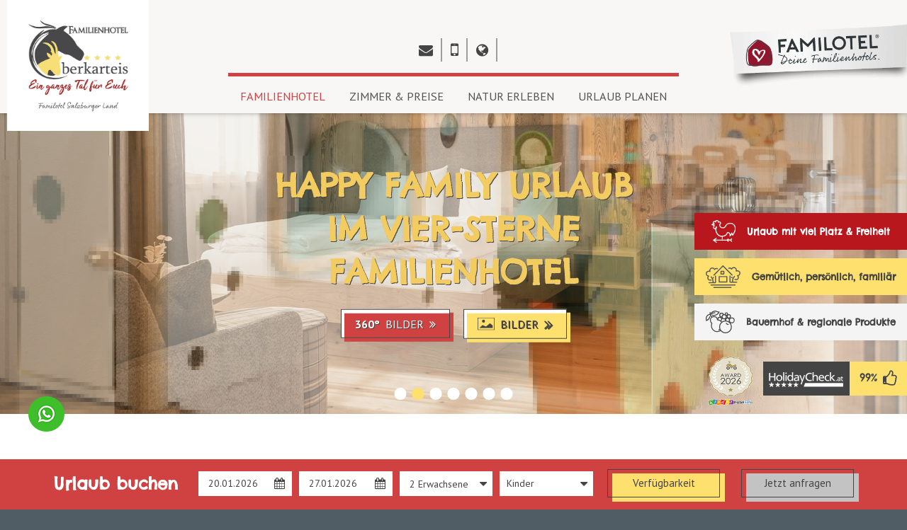

--- FILE ---
content_type: text/html; charset=UTF-8
request_url: https://www.familienhotel-oberkarteis.com/
body_size: 14388
content:
<!DOCTYPE html>
<html xmlns="https://www.w3.org/1999/xhtml" lang="de" xml:lang="de">
<head>
    <base href="https://www.familienhotel-oberkarteis.com/" />
    <title>Familienhotel Oberkarteis Großarltal | Familienurlaub</title>
    <meta name="description" content="Familienhotel Oberkarteis im Salzburger Land ➤ Wellness, Kinderbetreuung & Bauernhof ➤ Familotel im Großarltal buchen!" />
    <link rel="shortcut icon" href="/favicon.ico" />
    <link href="css/responsive.css" rel="stylesheet" type="text/css" />
    <link href="css/style.css" rel="stylesheet" type="text/css" />
    <link href="css/content.css" rel="stylesheet" type="text/css" />
    <script type="text/javascript">
	document.addEventListener("DOMContentLoaded", function() 
	{
	   	var resource = document.createElement('link'); 
		resource.setAttribute("rel", "stylesheet");
		resource.setAttribute("href","css/smoothness/jquery-ui.min.css");  
		var head = document.getElementsByTagName('head')[0];
		head.appendChild(resource);
		
		var resource2 = document.createElement('link'); 
		resource2.setAttribute("rel", "stylesheet");
		resource2.setAttribute("href","https://maxcdn.bootstrapcdn.com/font-awesome/4.7.0/css/font-awesome.min.css");
		resource2.setAttribute("type","text/css");
		head.appendChild(resource2);
		
		var resource3 = document.createElement('link'); 
		resource3.setAttribute("rel", "stylesheet");
		resource3.setAttribute("href","https://fonts.googleapis.com/css?family=Chelsea+Market%7CPT+Sans:400,700%7CRaleway:400,700");
		resource3.setAttribute("type","text/css");
		head.appendChild(resource3);
	});
</script>
    <meta name="viewport" content="initial-scale=1,maximum-scale=3.0,minimum-scale=0.5 user-scalable=yes,width=device-width" />
    <meta name="apple-mobile-web-app-capable" content="yes" />
    <meta name="apple-mobile-web-app-status-bar-style" content="default" />
    <!-- Structured Data (ev) -->
<script type="application/ld+json">
{
  "@context": "https://schema.org",
  "@type": "Hotel",
  "name": "Familienhotel Oberkarteis",
  "address": {
    "@type": "PostalAddress",
    "addressLocality": "Hüttschlag",
    "streetAddress": "Karteis 15",
    "postalCode": "5612",
    "addressRegion": "Salzburg",
    "addressCountry": "AT",
    "telephone": "004364172280"
  },
  "description": "Familienhotel im Salzburger Land mit Abenteuerspielplatz, Streichelzoo, Reitangeboten, Hallenbad mit Panoramablick, Baby- und Kinderbetreuung.",
  "image": "https://www.familienhotel-oberkarteis.com/assets/images/heads/sommer/familotel-bauernhof-hotel-oberkarteis-familienurlaub-oesterreich-anlage.jpg",
  "url": "https://www.familienhotel-oberkarteis.com",
  "priceRange": "$$$",
  "starRating": {
    "@type": "Rating",
    "ratingValue": "4"
  },
  "review": [
    {
      "@type": "Review",
      "author": {
        "@type": "Person",
        "name": "Familie von der Smitten"
      },
      "reviewRating": {
        "@type": "Rating",
        "ratingValue": "5"
      },
      "reviewBody": "Traumhaft. Es hat einfach alles gepasst. Die Kids wollten nicht mehr nach Hause. Auch wegen der sehr liebevollen Kinder-Betreuung und den Tieren."
    }
  ],
  "amenityFeature": [
    {
      "@type": "LocationFeatureSpecification",
      "name": "Spielplatz",
      "value": "true"
    },
    {
      "@type": "LocationFeatureSpecification",
      "name": "Kinderbetreuung",
      "value": "true"
    },
    {
      "@type": "LocationFeatureSpecification",
      "name": "Babybetreuung",
      "value": "true"
    },
    {
      "@type": "LocationFeatureSpecification",
      "name": "Wanderwege",
      "value": "true"
    },
    {
      "@type": "LocationFeatureSpecification",
      "name": "Streichelzoo",
      "value": "true"
    },
    {
      "@type": "LocationFeatureSpecification",
      "name": "Reitunterricht",
      "value": "true"
    },
    {
      "@type": "LocationFeatureSpecification",
      "name": "Schwimmbad",
      "value": "true"
    },
    {
      "@type": "LocationFeatureSpecification",
      "name": "Skischule vor Ort",
      "value": "true"
    },
    {
      "@type": "LocationFeatureSpecification",
      "name": "Spielzimmer",
      "value": "true"
    },
    {
      "@type": "LocationFeatureSpecification",
      "name": "Restaurant",
      "value": "true"
    },
    {
      "@type": "LocationFeatureSpecification",
      "name": "Überdachter Reitplatz",
      "value": "true"
    }
  ],
  "geo": {
    "@type": "GeoCoordinates",
    "latitude": 47.167943,
    "longitude": 13.263152
  },
  "brand": {
    "@type": "Brand",
    "name": "Familotel",
    "url": "https://www.familotel.com"
  }
}
</script>

<script type="application/ld+json">
{
  "@context": "https://schema.org",
  "@type": "BreadcrumbList",
  "itemListElement": [
    {
      "@type": "ListItem",
      "position": 1,
      "name": "Startseite",
      "item": "https://www.familienhotel-oberkarteis.com"
    },
    {
      "@type": "ListItem",
      "position": 2,
      "name": "Familienurlaub",
      "item": "https://www.familienhotel-oberkarteis.com/de/familienhotel/familienurlaub-familotel.html"
    }
  ]
}
</script>
<!-- End Structured Data (ev) -->

    <script type="text/javascript" src="js/jquery-current.js"></script>
<script type="text/javascript" src="js/jquery-ui-current.js"></script>
<script type="text/javascript" src="js/highslide.de.js" defer></script>
<script type="text/javascript" src="js/responsive.js" defer></script>
<script type="text/javascript" src="js/scripts.js" defer></script>
    <meta name="msvalidate.01" content="05C0557C30D4629955F2B63A666FB350" />
<meta name="geo.region" content="AT-5" />
<meta name="geo.placename" content="Karteis" />
<meta name="geo.position" content="47.167943;13.263152" />
<meta name="ICBM" content="47.167943, 13.263152" />
    <meta property="og:title" content="Familienurlaub" />
<meta property="og:type" content="website" />
<meta property="og:url" content="https://www.familienhotel-oberkarteis.com//" />
<meta property="og:description" content="Familienhotel Oberkarteis im Salzburger Land ➤ Wellness, Kinderbetreuung & Bauernhof ➤ Familotel im Großarltal buchen!" />
<meta property="og:image" content="https://www.familienhotel-oberkarteis.com/" />
<meta property="og:locale" content="de_DE" />
    <link rel="canonical" href="https://www.familienhotel-oberkarteis.com//" />
	
    <script>(function(w,d,s,l,i){w[l]=w[l]||[];w[l].push({'gtm.start':
new Date().getTime(),event:'gtm.js'});var f=d.getElementsByTagName(s)[0],
j=d.createElement(s),dl=l!='dataLayer'?'&l='+l:'';j.async=true;j.src=
'https://www.googletagmanager.com/gtm.js?id='+i+dl;f.parentNode.insertBefore(j,f);
})(window,document,'script','dataLayer','GTM-ND4SGKCR');</script>
	<meta name="facebook-domain-verification" content="btv4tpeygfrtupimzuma9e1ro4m0pf" />
<!-- Meta Pixel Code -->
<script>
!function(f,b,e,v,n,t,s)
{if(f.fbq)return;n=f.fbq=function(){n.callMethod?
n.callMethod.apply(n,arguments):n.queue.push(arguments)};
if(!f._fbq)f._fbq=n;n.push=n;n.loaded=!0;n.version='2.0';
n.queue=[];t=b.createElement(e);t.async=!0;
t.src=v;s=b.getElementsByTagName(e)[0];
s.parentNode.insertBefore(t,s)}(window, document,'script',
'https://connect.facebook.net/en_US/fbevents.js');
fbq('init', '1544203410068836');
fbq('track', 'PageView');
</script>
<noscript><img height="1" width="1" style="display:none"
src="https://www.facebook.com/tr?id=1544203410068836&ev=PageView&noscript=1"
/></noscript>
<!-- End Meta Pixel Code -->
</head>
<body class="start_p">
    <noscript><iframe src=https://www.googletagmanager.com/ns.html?id=GTM-ND4SGKCR
height="0" width="0" style="display:none;visibility:hidden"></iframe></noscript>
    <div class="page_c">
		<div class="as_map_c">
    <div id="as_map" class="as_map">
         <div class="as_map_i">
               <ul>
                    <li><a tabindex="0" accesskey="0" href="https://www.familienhotel-oberkarteis.com/" title="Zur Startseite"><span>0</span> Startseite</a></li>
                    <li><span tabindex="0" role="link" onclick="focusToElement($('#deskmenu').find('a').first());"><span>1</span> Navigation</span></li>
                    <li><a tabindex="0" accesskey="2" href="/#inhalt" title="Zum Seiteninhalt"><span>2</span> Inhalt</a></li>
                    <li><a tabindex="0" accesskey="3" href="de/urlaub/planen/kontakt-anreise.html#inhalt" title="Zur Kontaktseite"><span>3</span> Kontakt</a></li>
                    <li><a tabindex="0" href="de/seitenuebersicht.html#inhalt" accesskey="4" title="Zur Seiten&uuml;bersicht"><span>4</span> Sitemap</a></li>
               </ul>
          </div>
     </div>
</div>

        <header class="head_c">
            <div id="head_c_fix" class="head_bottom">
	<a href="https://www.familienhotel-oberkarteis.com/" title="Bestes Familienhotel im Großarltal in Österreich" class="h_logo"><img src="img/logo.jpg" alt="Familienurlaub im Familienhotel Oberkarteis in Hüttschlag" /></a>
	<div class="familhotel_c">
		<a href="https://www.familotel.com/de/familienhotels/salzburger-land/familienhotel-oberkarteis/?utm_source=memberhotel&utm_medium=referral&utm_term=oberkarteis" target="_blank"><img src="img/familhotel_logo.png" alt="Familotel Familienhotel Oberkarteis"/></a>
	</div>
	<!--Menu-->
	<nav  class="h_menu_c">
		<div id="deskmenu" class="menu">
			<ul><li class="top_link current_link link_down current_path"><a href="https://www.familienhotel-oberkarteis.com/"  title="Familienurlaub" aria-describedby="as_menu_current_path"><span>Familienhotel</span></a><div class="submenu"><div class="submenu_c"><ul><li class="link_down li_l2"><a href="https://www.familienhotel-oberkarteis.com/de/familienhotel/bauerhof-hotel.html"  title="Bauernhof Ferien" ><span>Bauernhof-Hotel</span></a></li><li><a href="https://www.familienhotel-oberkarteis.com/de/familienhotel/bauerhof-hotel/kulinarium-hofeigene-produkte.html"  title="Kulinarium" ><span>Kulinarium & hofeigene Produkte</span></a></li><li><a href="https://www.familienhotel-oberkarteis.com/de/familienhotel/bauerhof-hotel/hallenbad.html"  title="Hallenbad" ><span>Hallenbad</span></a></li><li><a href="https://www.familienhotel-oberkarteis.com/de/familienhotel/bauerhof-hotel/wellness-beauty.html"  title="Wellness & Beauty" ><span>Wellness & Beauty</span></a></li><li><a href="https://www.familienhotel-oberkarteis.com/de/familienhotel/bauerhof-hotel/inklusivleistungen.html"  title="Inklusivleistungen" ><span>Inklusivleistungen</span></a></li><li><a href="https://www.familienhotel-oberkarteis.com/de/familienhotel/bauerhof-hotel/bilder.html"  title="Bildergalerie" ><span>Bildergalerie</span></a></li><li><a href="https://www.familienhotel-oberkarteis.com/tour/" title="Tour" target="_blank" target="_blank" ><span>Virtuelle Tour</span></a></li><li><a href="https://www.familienhotel-oberkarteis.com/de/familienhotel/bauerhof-hotel/lageplan.html"  title="Lageplan" ><span>Lageplan</span></a></li><li><a href="https://www.familienhotel-oberkarteis.com/de/familienhotel/bauerhof-hotel/hotelbewertungen.html"  title="Hotelbewertungen" ><span>Hotelbewertungen</span></a></li><li><a href="https://www.familienhotel-oberkarteis.com/de/familienhotel/bauerhof-hotel/ueber-uns.html"  title="Unsere Geschichte" ><span>Unsere Geschichte</span></a></li><li><a href="https://www.familienhotel-oberkarteis.com/de/familienhotel/bauerhof-hotel/umbau.html"  title="Umbau 2025" ><span>Umbau 2025</span></a></li><li class="last"><a href="https://www.familienhotel-oberkarteis.com/de/familienhotel/bauerhof-hotel/auszeichnungen.html"  title="Auszeichnungen" ><span>Auszeichnungen</span></a></li></ul><ul><li class="link_down last li_l2"><a href="https://www.familienhotel-oberkarteis.com/de/familienhotel/familienurlaub-familotel.html"  title="Familienurlaub" ><span>Familienurlaub im Familotel</span></a></li><li><a href="https://www.familienhotel-oberkarteis.com/de/familienhotel/familienurlaub-familotel/urlaub-baby.html"  title="Urlaub mit Baby & Kleinkind" ><span>Urlaub mit Baby & Kleinkind</span></a></li><li><a href="https://www.familienhotel-oberkarteis.com/de/familienhotel/familienurlaub-familotel/kinderbetreuung-sommer.html"  title="Kinder Sommer" ><span>Kinderbetreuung Sommer</span></a></li><li><a href="https://www.familienhotel-oberkarteis.com/de/familienhotel/familienurlaub-familotel/kinderbetreuung-winter.html"  title="Kinder Winter" ><span>Kinderbetreuung Winter</span></a></li><li><a href="https://www.familienhotel-oberkarteis.com/de/familienhotel/familienurlaub-familotel/spielzimmer.html"  title="Spielen im Hotel" ><span>Spielen im Hotel</span></a></li><li><a href="https://www.familienhotel-oberkarteis.com/de/familienhotel/familienurlaub-familotel/kindergarten.html"  title="Kindergarten" ><span>Kindergarten</span></a></li><li><a href="https://www.familienhotel-oberkarteis.com/de/familienhotel/familienurlaub-familotel/kinderspielplatz.html"  title="Kinderspielplatz" ><span>4000 m² großer Kinderspielplatz</span></a></li><li><a href="https://www.familienhotel-oberkarteis.com/de/familienhotel/familienurlaub-familotel/reiten-im-familienhotel.html"  title="Reiten im Familienhotel" ><span>Reiten</span></a></li><li><a href="https://www.familienhotel-oberkarteis.com/de/familienhotel/familienurlaub-familotel/tiere-streichelzoo.html"  title="Tiere & Streichelzoo" ><span>Tiere & Streichelzoo</span></a></li><li class="last"><a href="https://www.familienhotel-oberkarteis.com/de/familienhotel/familienurlaub-familotel/teenie-programm.html"  title="Teenie Programm" ><span>Teenie Programm</span></a></li></ul></div></div></li><li class="top_link link_down"><a href="https://www.familienhotel-oberkarteis.com/de/zimmer-preise.html"  title="Zimmer & Preise" ><span>Zimmer & Preise</span></a><div class="submenu"><div class="submenu_c"><ul><li class="link_down li_l2"><a href="https://www.familienhotel-oberkarteis.com/de/zimmer-preise/kategorie.html"  title="Zimmerkategorien" ><span>Zimmerkategorien</span></a></li><li><a href="https://www.familienhotel-oberkarteis.com/de/zimmer-preise/kategorie/typ-krokus.html"  title="Zimmer Typ Krokus" ><span>Zimmer Typ Krokus</span></a></li><li><a href="https://www.familienhotel-oberkarteis.com/de/zimmer-preise/kategorie/typ-hundegg.html"  title="Zimmer Hundegg" ><span>Zimmer Typ Hundegg</span></a></li><li><a href="https://www.familienhotel-oberkarteis.com/de/zimmer-preise/kategorie/typ-kreuzeck.html"  title="Zimmer Kreuzeck" ><span>Zimmer Typ Kreuzeck</span></a></li><li><a href="https://www.familienhotel-oberkarteis.com/de/zimmer-preise/kategorie/typ-draugstein.html"  title="Zimmer Draugstein" ><span>Zimmer Typ Draugstein</span></a></li><li><a href="https://www.familienhotel-oberkarteis.com/de/zimmer-preise/kategorie/typ-alpenrose.html"  title="Zimmer Alpenrose" ><span>Zimmer Typ Alpenrose</span></a></li><li><a href="https://www.familienhotel-oberkarteis.com/de/zimmer-preise/kategorie/typ-weinschnabel.html"  title="Zimmer Weinschnabel" ><span>Zimmer Typ Weinschnabel</span></a></li><li><a href="https://www.familienhotel-oberkarteis.com/de/zimmer-preise/kategorie/typ-edelweiss.html"  title="Zimmer Edelweiss" ><span>Zimmer Typ Edelweiss</span></a></li><li><a href="https://www.familienhotel-oberkarteis.com/de/zimmer-preise/kategorie/typ-haseggkopf.html"  title="Zimmer Haseggkopf" ><span>Zimmer Typ Haseggkopf</span></a></li><li><a href="https://www.familienhotel-oberkarteis.com/de/zimmer-preise/kategorie/typ-mureck.html"  title="Zimmer Typ Mureck" ><span>Zimmer Typ Mureck</span></a></li><li><a href="https://www.familienhotel-oberkarteis.com/de/zimmer-preise/kategorie/typ-arlscharte.html"  title="Zimmer Arlscharte " ><span>Zimmer Typ Arlscharte</span></a></li><li><a href="https://www.familienhotel-oberkarteis.com/de/zimmer-preise/kategorie/typ-keeskogel.html"  title="Zimmer Keeskogel" ><span>Zimmer Typ Keeskogel</span></a></li><li><a href="https://www.familienhotel-oberkarteis.com/de/zimmer-preise/kategorie/typ-enzian.html"  title="Zimmer Typ Enzian" ><span>Zimmer Typ Enzian</span></a></li><li class="last"><a href="https://www.familienhotel-oberkarteis.com/de/zimmer-preise/kategorie/typ-glingspitze.html"  title="Glingspitze" ><span>Zimmer Typ Glingspitze</span></a></li></ul><ul><li class="link_down last li_l2"><a href="https://www.familienhotel-oberkarteis.com/de/zimmer-preise/angebote.html"  title="Urlaubsangebote" ><span>Urlaubsangebote</span></a></li><li><a href="https://www.familienhotel-oberkarteis.com/de/zimmer-preise/angebote/pauschalen-winter.html"  title="Pauschalen Winter" ><span>Pauschalen Winter</span></a></li><li><a href="https://www.familienhotel-oberkarteis.com/de/zimmer-preise/angebote/pauschalen-sommer.html"  title="Pauschalen Sommer" ><span>Pauschalen Sommer</span></a></li><li class="last"><a href="https://www.familienhotel-oberkarteis.com/de/zimmer-preise/angebote/beliebte-pauschalen-familien.html"  title="Bei Familien beliebt" ><span>Bei Familien beliebt</span></a></li></ul></div></div></li><li class="top_link link_down"><a href="https://www.familienhotel-oberkarteis.com/de/natur.html"  title="Natur erleben" ><span>Natur erleben</span></a><div class="submenu"><div class="submenu_c"><ul><li class="link_down li_l2"><a href="https://www.familienhotel-oberkarteis.com/de/natur/sommerurlaub.html"  title="Sommerurlaub im Salzburger Land" ><span>Sommerurlaub</span></a></li><li><a href="https://www.familienhotel-oberkarteis.com/de/natur/sommerurlaub/tal-der-almen-grossarltal.html"  title="Tal der Almen" ><span>Tal der Almen</span></a></li><li><a href="https://www.familienhotel-oberkarteis.com/de/natur/sommerurlaub/wandern.html"  title="Wandern" ><span>Wandern</span></a></li><li><a href="https://www.familienhotel-oberkarteis.com/de/natur/sommerurlaub/biken-radfahren.html"  title="Biken & Radfahren" ><span>Biken & Radfahren</span></a></li><li><a href="https://www.familienhotel-oberkarteis.com/de/natur/sommerurlaub/aktiv.html"  title="Sommer aktiv" ><span>Sommer aktiv</span></a></li><li class="last"><a href="https://www.familienhotel-oberkarteis.com/de/natur/sommerurlaub/ausfluege.html"  title="Familien-Ausflüge" ><span>Familien-Ausflüge</span></a></li></ul><ul><li class="link_down last li_l2"><a href="https://www.familienhotel-oberkarteis.com/de/natur/winterurlaub.html"  title="Winterurlaub" ><span>Winterurlaub</span></a></li><li><a href="https://www.familienhotel-oberkarteis.com/de/natur/winterurlaub/familienskiurlaub-ski-amade.html"  title="Urlaub Ski amadé" ><span>Familienskiurlaub in Ski amadé</span></a></li><li><a href="https://www.familienhotel-oberkarteis.com/de/natur/winterurlaub/skischule-skikindergarten.html"  title="Skischule" ><span>Skischule & Skikindergarten</span></a></li><li><a href="https://www.familienhotel-oberkarteis.com/de/natur/winterurlaub/ski-ausruestung-skikurs-reservieren.html"  title="Ausrüstung reservieren" ><span>Ski-Ausrüstung & Skikurs reservieren</span></a></li><li><a href="https://www.familienhotel-oberkarteis.com/de/natur/winterurlaub/langlaufen.html"  title="Langlaufen" ><span>Langlaufen</span></a></li><li class="last"><a href="https://www.familienhotel-oberkarteis.com/de/natur/winterurlaub/aktiv.html"  title="Winter aktiv" ><span>Winter aktiv</span></a></li></ul></div></div></li><li class="top_link link_down last"><a href="https://www.familienhotel-oberkarteis.com/de/urlaub.html"  title="Urlaub planen" ><span>Urlaub planen</span></a><div class="submenu"><div class="submenu_c"><ul><li class="link_down li_l2"><a href="https://www.familienhotel-oberkarteis.com/de/urlaub/planen.html"  title="Urlaub planen" ><span>Urlaub planen</span></a></li><li><a href="https://www.familienhotel-oberkarteis.com/de/urlaub/planen/anfrage.html"  title="Anfrage" ><span>Unverbindliche Anfrage</span></a></li><li><a href="https://www.familienhotel-oberkarteis.com/de/urlaub/planen/online-buchung.html"  title="Online Buchung" ><span>Online Buchung</span></a></li><li><a href="https://www.familienhotel-oberkarteis.com/de/urlaub/planen/kontakt-anreise.html"  title="Kontakt & Anreise" ><span>Kontakt & Anreise</span></a></li><li><a href="https://www.familienhotel-oberkarteis.com/de/urlaub/planen/reiseschutz.html"  title="Europäische Reiseschutz" ><span>Europäische Reiseschutz</span></a></li><li><a href="https://www.familienhotel-oberkarteis.com/de/urlaub/planen/empfehlungsgutschein.html"  title="Empfehlungsgutschein" ><span>Empfehlungsgutschein</span></a></li><li><a href="https://www.familienhotel-oberkarteis.com/de/urlaub/planen/gste-info.html"  title="Gäste Informationsmappe" ><span>Infomappe</span></a></li><li class="last"><a href="https://www.familienhotel-oberkarteis.com/de/urlaub/planen/happycard-familotel.html"  title="Happy-Card" ><span>Happy-Card</span></a></li></ul><ul><li class="link_down last li_l2"><a href="https://www.familienhotel-oberkarteis.com/de/urlaub/infos.html"  title="Nützliches" ><span>Nützliches</span></a></li><li><a href="https://www.familienhotel-oberkarteis.com/de/urlaub/infos/newsletter.html" https://web.inxmail.com/familotel/dsgvo_newsletter_anmeldung_oberkarteis.jsp title="Newsletter" ><span>Newsletter</span></a></li><li><a href="https://www.familienhotel-oberkarteis.com/de/urlaub/infos/webcams-grossarltal.html"  title="Webcams Großarltal" ><span>Webcams Großarltal</span></a></li><li class="last"><a href="https://www.familienhotel-oberkarteis.com/de/urlaub/infos/wetter.html"  title="Wetter Großarltal" ><span>Wetter Großarltal</span></a></li></ul></div></div></li></ul>     
		</div>

		<div class="mobile_menu_btn closed" onclick="menu_open(this)"><span>Men&uuml;</span></div>
		<div class="menu_slide_c closed" id="mobile_menu_layer">
			<div class="menusl"><div class="menuslbox current" id="doc_2"><ul><li class="current_link sub_links"><a href="https://www.familienhotel-oberkarteis.com/" title=""  onclick="return menu_slideNavTo('doc_2', 'doc_1', 0)" aria-describedby="as_menu_current">Familienhotel</a></li><li class="sub_links"><a href="https://www.familienhotel-oberkarteis.com/de/zimmer-preise.html" title=""  onclick="return menu_slideNavTo('doc_2', 'doc_46', 0)" >Zimmer & Preise</a></li><li class="sub_links"><a href="https://www.familienhotel-oberkarteis.com/de/natur.html" title=""  onclick="return menu_slideNavTo('doc_2', 'doc_55', 0)" >Natur erleben</a></li><li class="sub_links"><a href="https://www.familienhotel-oberkarteis.com/de/urlaub.html" title=""  onclick="return menu_slideNavTo('doc_2', 'doc_80', 0)" >Urlaub planen</a></li></ul></div><div class="menuslbox sublevel" id="doc_1"><ul class="submenu"><li class="back_link"><a href="https://www.familienhotel-oberkarteis.com/de.html" onclick="return menu_slideNavTo('doc_1', 'doc_2', 1)">Zur&uuml;ck</a></li><li class="mm_parent current_link"><a href="https://www.familienhotel-oberkarteis.com/" title="Familienurlaub" aria-describedby="as_menu_current">Familienhotel</a></li><li class="sub_links"><a href="https://www.familienhotel-oberkarteis.com/de/familienhotel/bauerhof-hotel.html" title=""  onclick="return menu_slideNavTo('doc_1', 'doc_27', 0)" >Bauernhof-Hotel</a></li><li class="sub_links"><a href="https://www.familienhotel-oberkarteis.com/de/familienhotel/familienurlaub-familotel.html" title=""  onclick="return menu_slideNavTo('doc_1', 'doc_36', 0)" >Familienurlaub im Familotel</a></li></ul></div><div class="menuslbox sublevel" id="doc_27"><ul class="submenu submenu_l2"><li class="back_link"><a href="https://www.familienhotel-oberkarteis.com/" onclick="return menu_slideNavTo('doc_27', 'doc_1', 1)">Zur&uuml;ck</a></li><li class="mm_parent"><a href="https://www.familienhotel-oberkarteis.com/de/familienhotel/bauerhof-hotel.html" title="Bauernhof Ferien">Bauernhof-Hotel</a></li><li class=""><a href="https://www.familienhotel-oberkarteis.com/de/familienhotel/bauerhof-hotel/kulinarium-hofeigene-produkte.html"  title=""  >Kulinarium & hofeigene Produkte</a></li><li class=""><a href="https://www.familienhotel-oberkarteis.com/de/familienhotel/bauerhof-hotel/hallenbad.html"  title=""  >Hallenbad</a></li><li class=""><a href="https://www.familienhotel-oberkarteis.com/de/familienhotel/bauerhof-hotel/wellness-beauty.html"  title=""  >Wellness & Beauty</a></li><li class=""><a href="https://www.familienhotel-oberkarteis.com/de/familienhotel/bauerhof-hotel/inklusivleistungen.html"  title=""  >Inklusivleistungen</a></li><li class=""><a href="https://www.familienhotel-oberkarteis.com/de/familienhotel/bauerhof-hotel/bilder.html"  title=""  >Bildergalerie</a></li><li><a href="https://www.familienhotel-oberkarteis.com/tour/" target="_blank" title="" >Virtuelle Tour</a></li><li class=""><a href="https://www.familienhotel-oberkarteis.com/de/familienhotel/bauerhof-hotel/lageplan.html"  title=""  >Lageplan</a></li><li class=""><a href="https://www.familienhotel-oberkarteis.com/de/familienhotel/bauerhof-hotel/hotelbewertungen.html"  title=""  >Hotelbewertungen</a></li><li class=""><a href="https://www.familienhotel-oberkarteis.com/de/familienhotel/bauerhof-hotel/ueber-uns.html"  title=""  >Unsere Geschichte</a></li><li class=""><a href="https://www.familienhotel-oberkarteis.com/de/familienhotel/bauerhof-hotel/umbau.html"  title=""  >Umbau 2025</a></li><li class=""><a href="https://www.familienhotel-oberkarteis.com/de/familienhotel/bauerhof-hotel/auszeichnungen.html"  title=""  >Auszeichnungen</a></li></ul></div><div class="menuslbox sublevel" id="doc_36"><ul class="submenu submenu_l2"><li class="back_link"><a href="https://www.familienhotel-oberkarteis.com/" onclick="return menu_slideNavTo('doc_36', 'doc_1', 1)">Zur&uuml;ck</a></li><li class="mm_parent"><a href="https://www.familienhotel-oberkarteis.com/de/familienhotel/familienurlaub-familotel.html" title="Familienurlaub">Familienurlaub im Familotel</a></li><li class=""><a href="https://www.familienhotel-oberkarteis.com/de/familienhotel/familienurlaub-familotel/urlaub-baby.html"  title=""  >Urlaub mit Baby & Kleinkind</a></li><li class=""><a href="https://www.familienhotel-oberkarteis.com/de/familienhotel/familienurlaub-familotel/kinderbetreuung-sommer.html"  title=""  >Kinderbetreuung Sommer</a></li><li class=""><a href="https://www.familienhotel-oberkarteis.com/de/familienhotel/familienurlaub-familotel/kinderbetreuung-winter.html"  title=""  >Kinderbetreuung Winter</a></li><li class=""><a href="https://www.familienhotel-oberkarteis.com/de/familienhotel/familienurlaub-familotel/spielzimmer.html"  title=""  >Spielen im Hotel</a></li><li class=""><a href="https://www.familienhotel-oberkarteis.com/de/familienhotel/familienurlaub-familotel/kindergarten.html"  title=""  >Kindergarten</a></li><li class=""><a href="https://www.familienhotel-oberkarteis.com/de/familienhotel/familienurlaub-familotel/kinderspielplatz.html"  title=""  >4000 m² großer Kinderspielplatz</a></li><li class=""><a href="https://www.familienhotel-oberkarteis.com/de/familienhotel/familienurlaub-familotel/reiten-im-familienhotel.html"  title=""  >Reiten</a></li><li class=""><a href="https://www.familienhotel-oberkarteis.com/de/familienhotel/familienurlaub-familotel/tiere-streichelzoo.html"  title=""  >Tiere & Streichelzoo</a></li><li class=""><a href="https://www.familienhotel-oberkarteis.com/de/familienhotel/familienurlaub-familotel/teenie-programm.html"  title=""  >Teenie Programm</a></li></ul></div><div class="menuslbox sublevel" id="doc_46"><ul class="submenu"><li class="back_link"><a href="https://www.familienhotel-oberkarteis.com/de.html" onclick="return menu_slideNavTo('doc_46', 'doc_2', 1)">Zur&uuml;ck</a></li><li class="mm_parent"><a href="https://www.familienhotel-oberkarteis.com/de/zimmer-preise.html" title="Zimmer & Preise">Zimmer & Preise</a></li><li class="sub_links"><a href="https://www.familienhotel-oberkarteis.com/de/zimmer-preise/kategorie.html" title=""  onclick="return menu_slideNavTo('doc_46', 'doc_47', 0)" >Zimmerkategorien</a></li><li class="sub_links"><a href="https://www.familienhotel-oberkarteis.com/de/zimmer-preise/angebote.html" title=""  onclick="return menu_slideNavTo('doc_46', 'doc_56', 0)" >Urlaubsangebote</a></li></ul></div><div class="menuslbox sublevel" id="doc_47"><ul class="submenu submenu_l2"><li class="back_link"><a href="https://www.familienhotel-oberkarteis.com/de/zimmer-preise.html" onclick="return menu_slideNavTo('doc_47', 'doc_46', 1)">Zur&uuml;ck</a></li><li class="mm_parent"><a href="https://www.familienhotel-oberkarteis.com/de/zimmer-preise/kategorie.html" title="Zimmerkategorien">Zimmerkategorien</a></li><li class=""><a href="https://www.familienhotel-oberkarteis.com/de/zimmer-preise/kategorie/typ-krokus.html"  title=""  >Zimmer Typ Krokus</a></li><li class=""><a href="https://www.familienhotel-oberkarteis.com/de/zimmer-preise/kategorie/typ-hundegg.html"  title=""  >Zimmer Typ Hundegg</a></li><li class=""><a href="https://www.familienhotel-oberkarteis.com/de/zimmer-preise/kategorie/typ-kreuzeck.html"  title=""  >Zimmer Typ Kreuzeck</a></li><li class=""><a href="https://www.familienhotel-oberkarteis.com/de/zimmer-preise/kategorie/typ-draugstein.html"  title=""  >Zimmer Typ Draugstein</a></li><li class=""><a href="https://www.familienhotel-oberkarteis.com/de/zimmer-preise/kategorie/typ-alpenrose.html"  title=""  >Zimmer Typ Alpenrose</a></li><li class=""><a href="https://www.familienhotel-oberkarteis.com/de/zimmer-preise/kategorie/typ-weinschnabel.html"  title=""  >Zimmer Typ Weinschnabel</a></li><li class=""><a href="https://www.familienhotel-oberkarteis.com/de/zimmer-preise/kategorie/typ-edelweiss.html"  title=""  >Zimmer Typ Edelweiss</a></li><li class=""><a href="https://www.familienhotel-oberkarteis.com/de/zimmer-preise/kategorie/typ-haseggkopf.html"  title=""  >Zimmer Typ Haseggkopf</a></li><li class=""><a href="https://www.familienhotel-oberkarteis.com/de/zimmer-preise/kategorie/typ-mureck.html"  title=""  >Zimmer Typ Mureck</a></li><li class=""><a href="https://www.familienhotel-oberkarteis.com/de/zimmer-preise/kategorie/typ-arlscharte.html"  title=""  >Zimmer Typ Arlscharte</a></li><li class=""><a href="https://www.familienhotel-oberkarteis.com/de/zimmer-preise/kategorie/typ-keeskogel.html"  title=""  >Zimmer Typ Keeskogel</a></li><li class=""><a href="https://www.familienhotel-oberkarteis.com/de/zimmer-preise/kategorie/typ-enzian.html"  title=""  >Zimmer Typ Enzian</a></li><li class=""><a href="https://www.familienhotel-oberkarteis.com/de/zimmer-preise/kategorie/typ-glingspitze.html"  title=""  >Zimmer Typ Glingspitze</a></li></ul></div><div class="menuslbox sublevel" id="doc_56"><ul class="submenu submenu_l2"><li class="back_link"><a href="https://www.familienhotel-oberkarteis.com/de/zimmer-preise.html" onclick="return menu_slideNavTo('doc_56', 'doc_46', 1)">Zur&uuml;ck</a></li><li class="mm_parent"><a href="https://www.familienhotel-oberkarteis.com/de/zimmer-preise/angebote.html" title="Urlaubsangebote">Urlaubsangebote</a></li><li class=""><a href="https://www.familienhotel-oberkarteis.com/de/zimmer-preise/angebote/pauschalen-winter.html"  title=""  >Pauschalen Winter</a></li><li class=""><a href="https://www.familienhotel-oberkarteis.com/de/zimmer-preise/angebote/pauschalen-sommer.html"  title=""  >Pauschalen Sommer</a></li><li class=""><a href="https://www.familienhotel-oberkarteis.com/de/zimmer-preise/angebote/beliebte-pauschalen-familien.html"  title=""  >Bei Familien beliebt</a></li></ul></div><div class="menuslbox sublevel" id="doc_55"><ul class="submenu"><li class="back_link"><a href="https://www.familienhotel-oberkarteis.com/de.html" onclick="return menu_slideNavTo('doc_55', 'doc_2', 1)">Zur&uuml;ck</a></li><li class="mm_parent"><a href="https://www.familienhotel-oberkarteis.com/de/natur.html" title="Natur erleben">Natur erleben</a></li><li class="sub_links"><a href="https://www.familienhotel-oberkarteis.com/de/natur/sommerurlaub.html" title=""  onclick="return menu_slideNavTo('doc_55', 'doc_62', 0)" >Sommerurlaub</a></li><li class="sub_links"><a href="https://www.familienhotel-oberkarteis.com/de/natur/winterurlaub.html" title=""  onclick="return menu_slideNavTo('doc_55', 'doc_68', 0)" >Winterurlaub</a></li></ul></div><div class="menuslbox sublevel" id="doc_62"><ul class="submenu submenu_l2"><li class="back_link"><a href="https://www.familienhotel-oberkarteis.com/de/natur.html" onclick="return menu_slideNavTo('doc_62', 'doc_55', 1)">Zur&uuml;ck</a></li><li class="mm_parent"><a href="https://www.familienhotel-oberkarteis.com/de/natur/sommerurlaub.html" title="Sommerurlaub im Salzburger Land">Sommerurlaub</a></li><li class=""><a href="https://www.familienhotel-oberkarteis.com/de/natur/sommerurlaub/tal-der-almen-grossarltal.html"  title=""  >Tal der Almen</a></li><li class=""><a href="https://www.familienhotel-oberkarteis.com/de/natur/sommerurlaub/wandern.html"  title=""  >Wandern</a></li><li class=""><a href="https://www.familienhotel-oberkarteis.com/de/natur/sommerurlaub/biken-radfahren.html"  title=""  >Biken & Radfahren</a></li><li class=""><a href="https://www.familienhotel-oberkarteis.com/de/natur/sommerurlaub/aktiv.html"  title=""  >Sommer aktiv</a></li><li class=""><a href="https://www.familienhotel-oberkarteis.com/de/natur/sommerurlaub/ausfluege.html"  title=""  >Familien-Ausflüge</a></li></ul></div><div class="menuslbox sublevel" id="doc_68"><ul class="submenu submenu_l2"><li class="back_link"><a href="https://www.familienhotel-oberkarteis.com/de/natur.html" onclick="return menu_slideNavTo('doc_68', 'doc_55', 1)">Zur&uuml;ck</a></li><li class="mm_parent"><a href="https://www.familienhotel-oberkarteis.com/de/natur/winterurlaub.html" title="Winterurlaub">Winterurlaub</a></li><li class=""><a href="https://www.familienhotel-oberkarteis.com/de/natur/winterurlaub/familienskiurlaub-ski-amade.html"  title=""  >Familienskiurlaub in Ski amadé</a></li><li class=""><a href="https://www.familienhotel-oberkarteis.com/de/natur/winterurlaub/skischule-skikindergarten.html"  title=""  >Skischule & Skikindergarten</a></li><li class=""><a href="https://www.familienhotel-oberkarteis.com/de/natur/winterurlaub/ski-ausruestung-skikurs-reservieren.html"  title=""  >Ski-Ausrüstung & Skikurs reservieren</a></li><li class=""><a href="https://www.familienhotel-oberkarteis.com/de/natur/winterurlaub/langlaufen.html"  title=""  >Langlaufen</a></li><li class=""><a href="https://www.familienhotel-oberkarteis.com/de/natur/winterurlaub/aktiv.html"  title=""  >Winter aktiv</a></li></ul></div><div class="menuslbox sublevel" id="doc_80"><ul class="submenu"><li class="back_link"><a href="https://www.familienhotel-oberkarteis.com/de.html" onclick="return menu_slideNavTo('doc_80', 'doc_2', 1)">Zur&uuml;ck</a></li><li class="mm_parent"><a href="https://www.familienhotel-oberkarteis.com/de/urlaub.html" title="Urlaub planen">Urlaub planen</a></li><li class="sub_links"><a href="https://www.familienhotel-oberkarteis.com/de/urlaub/planen.html" title=""  onclick="return menu_slideNavTo('doc_80', 'doc_74', 0)" >Urlaub planen</a></li><li class="sub_links"><a href="https://www.familienhotel-oberkarteis.com/de/urlaub/infos.html" title=""  onclick="return menu_slideNavTo('doc_80', 'doc_81', 0)" >Nützliches</a></li></ul></div><div class="menuslbox sublevel" id="doc_74"><ul class="submenu submenu_l2"><li class="back_link"><a href="https://www.familienhotel-oberkarteis.com/de/urlaub.html" onclick="return menu_slideNavTo('doc_74', 'doc_80', 1)">Zur&uuml;ck</a></li><li class="mm_parent"><a href="https://www.familienhotel-oberkarteis.com/de/urlaub/planen.html" title="Urlaub planen">Urlaub planen</a></li><li class=""><a href="https://www.familienhotel-oberkarteis.com/de/urlaub/planen/anfrage.html"  title=""  >Unverbindliche Anfrage</a></li><li class=""><a href="https://www.familienhotel-oberkarteis.com/de/urlaub/planen/online-buchung.html"  title=""  >Online Buchung</a></li><li class=""><a href="https://www.familienhotel-oberkarteis.com/de/urlaub/planen/kontakt-anreise.html"  title=""  >Kontakt & Anreise</a></li><li class=""><a href="https://www.familienhotel-oberkarteis.com/de/urlaub/planen/reiseschutz.html"  title=""  >Europäische Reiseschutz</a></li><li class=""><a href="https://www.familienhotel-oberkarteis.com/de/urlaub/planen/empfehlungsgutschein.html"  title=""  >Empfehlungsgutschein</a></li><li class=""><a href="https://www.familienhotel-oberkarteis.com/de/urlaub/planen/gste-info.html"  title=""  >Infomappe</a></li><li class=""><a href="https://www.familienhotel-oberkarteis.com/de/urlaub/planen/happycard-familotel.html"  title=""  >Happy-Card</a></li></ul></div><div class="menuslbox sublevel" id="doc_81"><ul class="submenu submenu_l2"><li class="back_link"><a href="https://www.familienhotel-oberkarteis.com/de/urlaub.html" onclick="return menu_slideNavTo('doc_81', 'doc_80', 1)">Zur&uuml;ck</a></li><li class="mm_parent"><a href="https://www.familienhotel-oberkarteis.com/de/urlaub/infos.html" title="Nützliches">Nützliches</a></li><li class=""><a href="https://www.familienhotel-oberkarteis.com/de/urlaub/infos/newsletter.html" https://web.inxmail.com/familotel/dsgvo_newsletter_anmeldung_oberkarteis.jsp title=""  >Newsletter</a></li><li class=""><a href="https://www.familienhotel-oberkarteis.com/de/urlaub/infos/webcams-grossarltal.html"  title=""  >Webcams Großarltal</a></li><li class=""><a href="https://www.familienhotel-oberkarteis.com/de/urlaub/infos/wetter.html"  title=""  >Wetter Großarltal</a></li></ul></div></div>    
		</div>
	</nav>
	<!--Rightside Links-->
	<div class="h_right_c">
		<a href="mailto:info@familienhotel-oberkarteis.com" class="h_email"><span class="fa fa-envelope"></span><span class="offscreen">E-mail senden</span></a>
		<a href="tel:004364172280" class="h_phone">
			<span class="fa fa-mobile"></span>
			<span class="offscreen"> 0043 6417 228-0</span>
		</a>
		<div class="h_lang">
			<div id="h_lang_title" class="h_lang_title">
				<span class="fa fa-globe"></span>
			</div>
			<div class="h_lang_inner">
				<!--Google Translate-->
				<div class="h_googletrans_c">
					<div id="google_translate_element" class="h_google_tr"></div>
					<script type="text/javascript">
						function googleTranslateElementInit()
						{
							new google.translate.TranslateElement({pageLanguage: 'de', includedLanguages: 'cs,en,es,fr,it,nl,da,de,pl,ru,hr,sk,ro,he,iw,yi', layout: google.translate.TranslateElement.InlineLayout.SIMPLE}, 'google_translate_element');
						}
					</script>
					<script type="text/javascript" src="//translate.google.com/translate_a/element.js?cb=googleTranslateElementInit"></script>
				</div>
			</div>
		</div>
		<div class="h_btn_c">			
			<a href="/tour" title="Zur 360 Tour" class="h_tour_btn" target="_blank"><span class="hl_span">360°</span><span>BILDER</span><span class="fa fa-angle-double-right" aria-hidden="true"></span></a>
			<a href="de/familienhotel/bauerhof-hotel/bilder.html" title="Zur Bildergalerie" class="h_gallery_btn"><img src="img/bilder-icon.svg" alt="Bilder vom Familienhotel Oberkarteis" /><span>BILDER</span><span class="fa fa-angle-double-right" aria-hidden="true"></span></a>
		</div>
	</div>
</div>
        </header>

        <!--Header Image-->
        <div class="header_image_c">
            <div class="header_image" id="header_image"></div><script type="text/javascript">var images_gross = [];images_gross[0]={src:"assets/images/heads/winter/suite2-header-gross.jpg", alt:"Helle moderne Familienzimmer im Hotel Oberkarteis"};images_gross[1]={src:"assets/images/heads/winter/happy-club-header-gross.jpg", alt:"Hell gestalteter Happy Club zum Spielen für Kinder"};images_gross[2]={src:"assets/images/heads/winter/wellness-sauna2-header-gross.jpg", alt:"Große Holzsauna mit hellem Holz in Adults Only Bereich"};images_gross[3]={src:"assets/images/heads/winter/familotel-bauernhof-hotel-oberkarteis-kinderskischule-neben-hotel-gross.jpg", alt:"Urlaub im Familotel Bauernhof Hotel Oberkarteis in Hüttschlag im Großarltal"};images_gross[4]={src:"assets/images/heads/winter/wasserwelt-header-gross.jpg", alt:"Moderne Wasserwelt mit Panoramafenster im Familienhotel"};images_gross[5]={src:"assets/images/heads/winter/familienskiurlaub-gross.jpg", alt:"Familienskiurlaub im Großarltal"};images_gross[6]={src:"assets/images/heads/winter/essensbereich_header-gross.jpg", alt:"Moderner Essbereich im Familienhotel Oberkarteis"};$(document).ready(function(){window["himg_slider_time"] = 5000;window["himg_slider_animation_speed"] = 1500;initHeaderImage("slider")});</script>
			<div class="h_vorteile_c">
				<a href="de/familienhotel/familienurlaub-familotel.html" title="Familienurlaub im Familotel Familienhotel Oberkarteis mit viel Platz und Freiheit in Hüttschlag im Großarltal, Österreich" class="hv_red"><img src="img/vorteile-head-hahn.svg" alt="Familienurlaub im Hotel mit kleinem Bauernhof"/><span>Urlaub mit viel Platz &amp; Freiheit</span></a>
				<a href="de/familienhotel/bauerhof-hotel.html" title="Persönliche Betreuung und familiäre Atmoshpäre beim Urlaub im Familienhotel in Hüttschlag in Österreich" class="hv_yellow"><img src="img/vorteile-head-haus.svg" alt="Gemütlich, persönlich und familiären Urlaub bei Familie Viehhauser im Großarltal"/><span>Gem&uuml;tlich, pers&ouml;nlich, famili&auml;r</span></a>
				<a href="de/familienhotel/bauerhof-hotel/kulinarium-hofeigene-produkte.html" title="Urlaub im Familienhotel Oberkarteis in Österreich mit regionalen Produkten, Tieren und viel Natur" class="hv_white"><img src="img/vorteile-head-obst.svg" alt="Urlaub im Familienhotel mit kleinem Bauernhof mit Streichelzoo und regionalen Produkten"/><span>Bauernhof &amp; regionale Produkte </span></a>
				<a href="de/familienhotel/bauerhof-hotel/bilder.html" title="Bildergalerie" class="h_gallery_btn"><img src="img/bilder-icon.svg" alt="Bildergalerie" /></a>
				<div class="hv_c">
					<a href="de/familienhotel/bauerhof-hotel/hotelbewertungen.html" title="Zu den Bewertungen" class="holiday_check">
						<div><img src="img/holiday-check.png" alt="HolidayCheck"/></div>
						<div><span>99%</span><span class="fa fa-thumbs-o-up"></span></div>
					</a>
					<a href="de/familienhotel/bauerhof-hotel/auszeichnungen.html" title="Auszeichnungen vom Familienhotel Oberkarteis" class="best_preis"><img src="img/kinderhotel-award.png" alt="Ausgezeichnet von Kinderhotels"/></a>
				</div>
			</div>
			<div class="h_slogen">
				<span>HAPPY FAMILY URLAUB IM VIER-STERNE FAMILIENHOTEL</span>
				<div class="slogan_buttons_c">						
					<a href="/tour" title="Zur 360 Tour" class="h_tour_btn" target="_blank"><span class="hl_span">360°</span><span>BILDER</span><span class="fa fa-angle-double-right" aria-hidden="true"></span></a>
					<a href="de/familienhotel/bauerhof-hotel/bilder.html" title="Zur Bildergalerie" class="h_gallery_btn"><img src="img/bilder-icon.svg" alt="Bilder vom Familienhotel Oberkarteis" /><span>BILDER</span><span class="fa fa-angle-double-right" aria-hidden="true"></span></a>
				</div>
			</div>
        </div>
		<a href="https://wa.me/436417228" title="Nachricht schreiben über What's App" class="whatsapp_c"><img src="img/whatsapp.png" alt="What's App Nachricht schreiben"/></a>
        <div class="main_c">
            <a href="de/familienhotel/bauerhof-hotel/bilder.html" title="Zur Bildergalerie" class="h_gallery_btn"><img src="img/bilder-icon.svg" alt="Bilder vom Familienhotel Oberkarteis" /><span>BILDER</span><span class="fa fa-angle-double-right" aria-hidden="true"></span></a>
			<a href="/tour" title="Zur 360 Tour" class="h_tour_btn" target="_blank"><span class="hl_span">360°</span><span>BILDER</span><span class="fa fa-angle-double-right" aria-hidden="true"></span></a>
			<div class="h_vorteile_c">
				<div class="hv_c">
					<a href="de/familienhotel/bauerhof-hotel/hotelbewertungen.html" title="HolidayCheck" class="holiday_check">
						<div><img src="img/holiday-check.png" alt="Holiday Check"/></div>
						<div><span>98%</span><span class="fa fa-thumbs-o-up"></span></div>
					</a>
					<a href="de/zimmer-preise/angebote.html" title="Urlaubsangebote zum besten Preis" class="best_preis"><img src="img/bestpreist-garantie.png" alt="Bestpreis-Garantie"/></a>
				</div>
			</div>
            <main class="main">
                <a id="inhalt" class="mcontent"></a>
                <div class="content">
                    <div class="art_element art_text text_align_center cols_twelve spl spr  ">
    <div class="art_element_c">
    	<div class="art_headline"><h1 tabindex="0"><span>Willkommen im Familienhotel Oberkarteis im Salzburger Land</span></h1></div><div class="art_headline sub"><h2 tabindex="0"><span>Familienurlaub im Gro&szlig;arltal </span></h2></div>    	<div class="art_inner">
    		<p>Das<strong> Familienhotel Oberkarteis im Salzburger Land </strong>vereint den Komfort eines <strong>4-Sterne Familienhotels</strong> mit der gem&uuml;tlichen Atmosph&auml;re eines <strong>Ferienhofs</strong>. Freuen Sie sich auf liebevolle<strong> Kinder-</strong> und <strong><a href="https://www.familienhotel-oberkarteis.com/de/familienhotel/familienurlaub-familotel/urlaub-baby.html">Babybetreuung</a>,</strong> einen eigenen<strong> Bauernhof,</strong> ein <strong>Hallenbad </strong>mit Panoramablick, einen gro&szlig;en<strong> Spielplatz </strong>und eine <strong>Kinderskischule</strong> direkt am Hotel.<br /><br /></p>
<p>Erleben Sie bei uns entspannte Momente und <a href="https://www.familienhotel-oberkarteis.com/de/natur.html">actionreiche Ausfl&uuml;ge,</a> wie <strong>Biken</strong>, <strong>Wandern</strong> und <strong>Klettern</strong> oder im Winter <strong>Langlaufen</strong>. Entdecken Sie die Natursch&ouml;nheit des <strong>Nationalparks Hohe Tauern </strong>und machen Sie Ihren <strong>Familienurlaub in &Ouml;sterreich</strong> unvergesslich.</p>
    	</div>
    </div>
</div><div class="art_element art_group cols_twelve highlight art_disp_all mtitle pkgslider">
    <div class="art_element_c">
		<div class="art_headline"><h2><span>UNSERE PAUSCHALEN</span></h2></div>
		<div class="art_inner">
			<div class="pkg_c pkgfull">
				<div class="pkg_nav pkg_left"></div>
				<div class="pkg_nav pkg_right"></div>
				<div class="pkg_outer">
					<div class="pkg_inner">
						<div class="art_element art_packages  cols_twelve spl spr" id="172091">
                                        <div class="art_element_c">
                                            <div class="art_pack_image">
                                                <a href="de/zimmer-preise/angebote/pauschalen-winter.html#hpa_172091"><img src="/img/headline-icon.svg" alt="Pauschale"></a>
                                            </div>
                                            <div class="art_headline"><h3 tabindex="0"><span>ERÖFFNUNGSANGEBOT - Alles NEU im Familienhotel Oberkarteis!</span></h3></div>
                                            <div class="art_inner">
                                                <div class="art_pack_desc"><p>4 - 14 N&auml;chte <br>03.01.2026 - 31.01.2026</p></div>
                                                <div class="art_pack_price"><a href="de/zimmer-preise/angebote/pauschalen-winter.html#hpa_172091" title="Zum Angebot"><span class="ptag">AB</span> € 746,-</a></div>
                                                <div class="art_pack_link"><a href="de/zimmer-preise/angebote/pauschalen-winter.html#hpa_172091" title="Zum Angebot"><span><span>Zum Angebot</span></span></a></div>
                                            </div>
                                        </div>
                                    </div><div class="art_element art_packages  cols_twelve spl spr" id="127969">
                                        <div class="art_element_c">
                                            <div class="art_pack_image">
                                                <a href="de/zimmer-preise/angebote/pauschalen-winter.html#hpa_127969"><img src="/img/headline-icon.svg" alt="Pauschale"></a>
                                            </div>
                                            <div class="art_headline"><h3 tabindex="0"><span>ZWERGERLTAGE im Salzburger Winter</span></h3></div>
                                            <div class="art_inner">
                                                <div class="art_pack_desc"><p>3 - 3 N&auml;chte <br>10.01.2026 - 31.01.2026</p></div>
                                                <div class="art_pack_price"><a href="de/zimmer-preise/angebote/pauschalen-winter.html#hpa_127969" title="Zum Angebot"><span class="ptag">AB</span> € 612,-</a></div>
                                                <div class="art_pack_link"><a href="de/zimmer-preise/angebote/pauschalen-winter.html#hpa_127969" title="Zum Angebot"><span><span>Zum Angebot</span></span></a></div>
                                            </div>
                                        </div>
                                    </div><div class="art_element art_packages  cols_twelve spl spr" id="173837">
                                        <div class="art_element_c">
                                            <div class="art_pack_image">
                                                <a href="de/zimmer-preise/angebote/pauschalen-winter.html#hpa_173837"><img src="/img/headline-icon.svg" alt="Pauschale"></a>
                                            </div>
                                            <div class="art_headline"><h3 tabindex="0"><span>ERÖFFNUNGS-SOMMER- SPECIAL - Alles NEU im Familienhotel Oberkarteis!</span></h3></div>
                                            <div class="art_inner">
                                                <div class="art_pack_desc"><p>4 - 14 N&auml;chte <br>13.05.2026 - 23.05.2026</p></div>
                                                <div class="art_pack_price"><a href="de/zimmer-preise/angebote/pauschalen-winter.html#hpa_173837" title="Zum Angebot"><span class="ptag">AB</span> € 710,-</a></div>
                                                <div class="art_pack_link"><a href="de/zimmer-preise/angebote/pauschalen-winter.html#hpa_173837" title="Zum Angebot"><span><span>Zum Angebot</span></span></a></div>
                                            </div>
                                        </div>
                                    </div>
					</div>
				</div>
			</div>
		</div>
	</div>
</div><div class="art_element art_texti yellow cols_twelve spl spr   image_left">
    <div class="art_element_c">
        <div class="dv_image_left"><img src="assets/images/umbau/essensbereich-neu-klein.jpg" alt="Neues modernes Restaurant im Familienhotel Oberkarteis"/></div>        <div class="art_texti_cont">
        	<div class="art_headline"><h3 tabindex="0"><span>Umbau 2025: Unser Familienhotel erstrahlt in neuem Glanz</span></h3></div>        	<div class="art_inner">

        		<p>Unser Familienhotel pr&auml;sentiert sich nach dem abgeschlossenen Umbau moderner, komfortabler und erlebnisreicher denn je. Freuen Sie sich auf viele Neuerungen, die Ihren Aufenthalt noch sch&ouml;ner machen: eine neue <strong>Wasserwelt mit TrioSlide-Rutsche,</strong> ein <strong>stilvoller Adults Only Wellnessbereich</strong>, <strong>neue moderne Zimmer</strong> und viele liebevolle Details, die Gro&szlig; und Klein begeistern.</p>

                                <div class="art_texti_btn"><a href="de/familienhotel/bauerhof-hotel/umbau.html" title="Link zu den Umbaumaßnahmen" class=""><span>Jetzt mehr zum Umbau erfahren </span></a></div>
                    	    </div>
        </div>
	</div>
</div>		<div class="art_element art_plain  cols_twelve spl spr   art_disp_desktab">
		    <div class="art_element_c">
            	                <div class="art_inner">
    				<center><iframe width="800" height="450" src="https://www.youtube.com/embed/Cd2hWKBZBa8?start=6" title="YouTube video player" frameborder="0" allow="accelerometer; autoplay; clipboard-write; encrypted-media; gyroscope; picture-in-picture" allowfullscreen></iframe></center><br><br>
                </div>
            </div>
		</div>
				<div class="art_element art_plain  cols_twelve spl spr   art_disp_mobile">
		    <div class="art_element_c">
            	                <div class="art_inner">
    				<center><iframe width="100%" height="200" src="https://www.youtube.com/embed/Cd2hWKBZBa8?start=6" title="YouTube video player" frameborder="0" allow="accelerometer; autoplay; clipboard-write; encrypted-media; gyroscope; picture-in-picture" allowfullscreen></iframe></center><br>
                </div>
            </div>
		</div>
		<div class="art_element art_text text_align_center cols_twelve spl spr  ">
    <div class="art_element_c">
    	<div class="art_headline"><h2 tabindex="0"><span>Familienurlaub im Salzburger Land zu jeder Jahreszeit </span></h2></div>    	<div class="art_inner">
    		
    	</div>
    </div>
</div><div class="art_element art_texti gray no_margin_top cols_twelve spl spr   image_left">
    <div class="art_element_c">
        <div class="dv_image_left"><a href="assets/images/familotel-sommer/spielplatz-leiterwagen-gross.jpg" class="iv" onclick="return iv(this, null); return hs.expand(this);"><img src="assets/images/familotel-sommer/spielplatz-leiterwagen-gross.jpg" alt="Sommerurlaub im Salzburger Land"/></a></div>        <div class="art_texti_cont">
        	<div class="art_headline"><h3 tabindex="0"><span>Sommerurlaub mit der ganzen Familie</span></h3></div>        	<div class="art_inner">

        		<p>Im Sommer warten viele familienfreundliche Abenteuer im Salzburger Land - ob beim <strong>Radfahren, Mountainbiken </strong>oder bei einer sch&ouml;nen <strong>Familienwanderung</strong>.</p>

                                <div class="art_texti_btn"><a href="de/natur/sommerurlaub.html" title="Link zum Sommerurlaub" class=""><span>Sommerurlaub entdecken</span></a></div>
                    	    </div>
        </div>
	</div>
</div><div class="art_element art_texti yellow no_margin_top cols_twelve spl spr   image_right">
    <div class="art_element_c">
        <div class="dv_image_right"><a href="assets/images/Startseite/Reiten-familienhotel-oberkarteis.jpg" class="iv" onclick="return iv(this, null); return hs.expand(this);"><img src="assets/images/Startseite/Reiten-familienhotel-oberkarteis.jpg" alt="Reiturlaub im Gro&szlig;arltal in &Ouml;sterreich"/></a></div>        <div class="art_texti_cont">
        	<div class="art_headline"><h3 tabindex="0"><span>Reiturlaub f&uuml;r Kinder im Gro&szlig;arltal </span></h3></div>        	<div class="art_inner">

        		<p>Auf zum <strong>Ponyreiten</strong>! In unserem <strong>Bauernhofhotel </strong>bieten wir<strong> Reitunterricht </strong>mit unserer lieben <strong>Reitlehrerin Theresa </strong>&ndash; f&uuml;r <strong>jedes Alter und K&ouml;nnen</strong> geeignet. Unsere Pferde&nbsp;freuen sich auf Sie!</p>

                                <div class="art_texti_btn"><a href="de/familienhotel/familienurlaub-familotel/reiten-im-familienhotel.html" title="Link zum Reiturlaub" class=""><span>Reiturlaub entdecken</span></a></div>
                    	    </div>
        </div>
	</div>
</div><div class="art_element art_texti red no_margin_top cols_twelve spl spr   image_left">
    <div class="art_element_c">
        <div class="dv_image_left"><a href="assets/images/bilder-spielplatz/kinder-jungs-entspannen-gross.jpg" class="iv" onclick="return iv(this, null); return hs.expand(this);"><img src="assets/images/bilder-spielplatz/kinder-jungs-entspannen-gross.jpg" alt="Herbsturlaub im Gro&szlig;arltal in &Ouml;sterreich"/></a></div>        <div class="art_texti_cont">
        	<div class="art_headline"><h3 tabindex="0"><span>Herbsturlaub f&uuml;r Gro&szlig; und Klein</span></h3></div>        	<div class="art_inner">

        		<p>Erkunden Sie die <strong>herbstliche Bergwelt</strong> bei <strong>Familienwanderungen</strong>, spielen Sie auf dem riesigen <strong>Abenteuerspielplatz</strong> oder entspannen Sie im gem&uuml;tlichen <strong>Hallenbad</strong>.</p>

                                <div class="art_texti_btn"><a href="de/natur/herbsturlaub.html" title="Link zum Herbsturlaub" class=""><span>Herbsturlaub entdecken</span></a></div>
                    	    </div>
        </div>
	</div>
</div><div class="art_element art_texti yellow no_margin_top cols_twelve spl spr   image_right">
    <div class="art_element_c">
        <div class="dv_image_right"><a href="assets/images/familotel-winter/skikindergarten-06-gross.jpg" class="iv" onclick="return iv(this, null); return hs.expand(this);"><img src="assets/images/familotel-winter/skikindergarten-06-klein.jpg" alt="Skischule von unserer Partner-Skischule direkt neben dem Hotel"/></a></div>        <div class="art_texti_cont">
        	<div class="art_headline"><h3 tabindex="0"><span>Skischule und Skikindergarten</span></h3></div>        	<div class="art_inner">

        		Unsere <strong>Partnerskischule direkt neben unserem Hotel</strong>&nbsp;bietet kindgerechten Skispa&szlig; ab einem Alter von 3 Jahren f&uuml;r einen gelungenen<strong> Skiurlaub</strong> in &Ouml;sterreich mit der Familie.

                                <div class="art_texti_btn"><a href="de/natur/winterurlaub/skischule-skikindergarten.html" title="Link zur Kinderskischule direkt am Hotel" class=""><span>Kinderskischule entdecken</span></a></div>
                    	    </div>
        </div>
	</div>
</div><div class="art_element art_texti red no_margin_top cols_twelve spl spr   image_left">
    <div class="art_element_c">
        <div class="dv_image_left"><a href="assets/images/bilder-baby/baby-urlaub-04-gross.jpg" class="iv" onclick="return iv(this, null); return hs.expand(this);"><img src="assets/images/bilder-baby/baby-urlaub-04-gross.jpg" alt="Traumhafter Babyurlaub im Familienhotel Oberkarteis"/></a></div>        <div class="art_texti_cont">
        	<div class="art_headline"><h3 tabindex="0"><span>Urlaub mit dem Baby</span></h3></div>        	<div class="art_inner">

        		<p>Der&nbsp;<strong>erste Urlaub mit Baby</strong>&nbsp;soll ganz besonders werden? In unserem Babyhotel sorgen wir mit einer&nbsp;<strong>liebevollen Babybetreuung</strong>&nbsp;und umfassenden&nbsp;<strong>Babyausstattung</strong>&nbsp;genau daf&uuml;r.</p>

                                <div class="art_texti_btn"><a href="de/familienhotel/familienurlaub-familotel/urlaub-baby.html" title="Link zum Babyurlaub" class=""><span>Babyurlaub entdecken</span></a></div>
                    	    </div>
        </div>
	</div>
</div><div class="art_element art_text text_align_center cols_twelve spl spr  ">
    <div class="art_element_c">
    	<div class="art_headline"><h2 tabindex="0"><span>Unterk&uuml;nfte und Ausstattung</span></h2></div>    	<div class="art_inner">
    		
    	</div>
    </div>
</div><div class="art_element art_texti gray no_margin_top cols_twelve spl spr   image_right">
    <div class="art_element_c">
        <div class="dv_image_right"><a href="assets/images/bilder-zimmer/hotelzimmer-bett-gross.jpg" class="iv" onclick="return iv(this, null); return hs.expand(this);"><img src="assets/images/bilder-zimmer/hotelzimmer-bett-gross.jpg" alt="Gem&uuml;tliche Familienappartements im Familienhotel Oberkarteis"/></a></div>        <div class="art_texti_cont">
        	<div class="art_headline"><h3 tabindex="0"><span>Familienzimmer und Suiten</span></h3></div>        	<div class="art_inner">

        		<p>Unsere hellen, <strong>familienfreundlichen Zimmer</strong> und Suiten bieten <strong>viel Platz</strong> und einen tollen Ausblick. F&uuml;r Babys gibt es eine <strong>umfassende Babyausstattung</strong>, damit Sie sich um nichts k&uuml;mmern m&uuml;ssen.</p>

                                <div class="art_texti_btn"><a href="de/zimmer-preise/kategorie.html" title="Link zu den Zimmern" class=""><span>Jetzt Zimmer buchen</span></a></div>
                    	    </div>
        </div>
	</div>
</div><div class="art_element art_texti yellow no_margin_top cols_twelve spl spr   image_left">
    <div class="art_element_c">
        <div class="dv_image_left"><a href="assets/images/bilder-wellness/wasserwelt_kinder-gross.jpg" class="iv" onclick="return iv(this, null); return hs.expand(this);"><img src="assets/images/bilder-wellness/wasserwelt_kinder-gross.jpg" alt="Hallenbad mit Kinderbecken"/></a></div>        <div class="art_texti_cont">
        	<div class="art_headline"><h3 tabindex="0"><span>Hallenbad mit Kinderbecken</span></h3></div>        	<div class="art_inner">

        		Unser beheizter <strong>Familienpool mit Kinderplanschbecken</strong> sorgt <strong>bei jedem Wetter</strong> f&uuml;r Wasserspa&szlig;. Ein absolutes Highlight ist der Panoramablick auf die umliegenden Berge.

                                <div class="art_texti_btn"><a href="de/familienhotel/bauerhof-hotel/hallenbad.html" title="Link zum Hallenbad" class=""><span>Zu unserem Hallenbad</span></a></div>
                    	    </div>
        </div>
	</div>
</div><div class="art_element art_texti red no_margin_top cols_twelve spl spr   image_right">
    <div class="art_element_c">
        <div class="dv_image_right"><a href="assets/images/Startseite/Spielewelt-familienhotel-oberkarteis.jpg" class="iv" onclick="return iv(this, null); return hs.expand(this);"><img src="assets/images/Startseite/Spielewelt-familienhotel-oberkarteis.jpg" alt="Gro&szlig;es Kinderspielzimmer im Familienhotel Oberkarteis im Salzburger Land"/></a></div>        <div class="art_texti_cont">
        	<div class="art_headline"><h3 tabindex="0"><span>Spielspa&szlig; in und rund um das Familienhotel</span></h3></div>        	<div class="art_inner">

        		<p>Auf dem <strong>4.000 m&sup2; gro&szlig;en Spielplatz</strong> und in verschiedenen Indoor-Bereichen, wie in der <strong>Fu&szlig;ballhalle</strong> oder im <strong>Chill- und Spieleraum</strong> mit Softplay-Anlage k&ouml;nnen Kinder bei jedem Wetter spielen und toben.</p>

                                <div class="art_texti_btn"><a href="de/familienhotel/familienurlaub-familotel/spielzimmer.html" title="Link zum Spielzimmer" class=""><span>Zu unserem Spielparadies</span></a></div>
                    	    </div>
        </div>
	</div>
</div><div class="art_element art_texti gray no_margin_top cols_twelve spl spr   image_left">
    <div class="art_element_c">
        <div class="dv_image_left"><img src="assets/images/hotel/virtuelle-tour-klein.jpg" alt="Virtuelle Tour durch das Familienhotel Oberkarteis"/></div>        <div class="art_texti_cont">
        	<div class="art_headline"><h3 tabindex="0"><span>Virtuelle Tour</span></h3></div>        	<div class="art_inner">

        		<p>Entdecken Sie das<strong> Familotel Oberkarteis online </strong>bei einem virtuellen Rundgang und buchen Sie Ihren n&auml;chsten Familienurlaub im Gro&szlig;arltal.</p>

                                <div class="art_texti_btn"><a href="tour/" title="Link zur virtuellen Tour" class="" target="_blank"><span>Jetzt unser Hotel virtuell erkunden</span></a></div>
                    	    </div>
        </div>
	</div>
</div><div class="art_element art_cols  cols_twelve spl spr  ">
    <div class="art_element_c">
    <div class="art_headline"><h3 tabindex="0"><span>Inklusivleistungen in unserem Familienhotel </span></h3></div>    	<div class="art_inner">
    		<div class="art_col cols_six"><h4 class="coltitle" tabindex="0">Familienurlaub im Winter</h4><ul type="disc">
<li><a title="Link zur Kinderbetreuung im Winter" href="https://www.familienhotel-oberkarteis.com/de/familienhotel/familienurlaub-familotel/kinderbetreuung-winter.html">Kinderbetreuung</a>&nbsp;von Sonntag bis Freitag</li>
<li><strong>Skikindergarten vor Ort</strong>&nbsp;mit professionellen Skilehrer/innen</li>
<li><strong>Gratis Skischul-Shuttle </strong>nach Gro&szlig;arl&nbsp;</li>
<li>Tolles&nbsp;<a title="Link zum Winter-Aktivprogramm" href="https://www.familienhotel-oberkarteis.com/de/natur/winterurlaub/aktiv.html">Winter-Aktivprogramm</a>&nbsp;mit vielen Trendsportarten<br /><br /></li>
</ul></div><div class="art_col cols_six"><h4 class="coltitle" tabindex="0">Familienurlaub im Sommer</h4><ul type="disc">
<li><a title="Link zur Kinderbetreuung im Sommer" href="https://www.familienhotel-oberkarteis.com/de/familienhotel/familienurlaub-familotel/kinderbetreuung-sommer.html">Kinderbetreuung</a>&nbsp;von Montag bis Freitag</li>
<li><strong>Ausfl&uuml;ge </strong>in die Natur und<strong> Familienwanderungen </strong></li>
<li><strong>Ponyreiten </strong>auf dem Bauernhof</li>
<li>Riesiger&nbsp;<a title="Link zum Kinderspielplatz" href="https://www.familienhotel-oberkarteis.com/de/familienhotel/familienurlaub-familotel/kinderspielplatz.html">Abenteuerspielplatz</a> und <a title="Link zum Sommer-Aktivprogramm" href="https://www.familienhotel-oberkarteis.com/de/natur/sommerurlaub/aktiv.html">Sommer-Abenteuer-Programm</a>&nbsp;</li>
<li><strong>Kostenloser Verleih von Fahrr&auml;dern </strong>und Fahrradzubeh&ouml;r</li>
</ul></div>        </div>
    </div>
</div><div class="art_element art_button cols_twelve spl spr green button_left">
    <div class="art_element_c">
	    <a href="de/familienhotel/bauerhof-hotel/inklusivleistungen.html" title="Link zu den Inklusivleistungen"  role="button"><span>Mehr über unsere Inklusivleistungen erfahren</span></a>
    </div>
</div>
                </div>
            </main>

        </div>
		
		<div class="no_btn" id="no_btn">Nach oben >></div>

        <footer class="footer_c">
            <div class="footer_top">
	<a href="de/urlaub/infos/wetter.html" class="f_wetter">
		<img src="img/sonne-icon.svg" alt="Wetter Großarltal" class=""/>
		<span>Wetterdetails</span>
	</a>
	<div class="f_slogen">Ob Familienprogramm, Familienausfl&uuml;ge oder lustige Kinderbetreuung und Zeit zu zweit, bei uns kommt die ganze Familie auf ihre Kosten!</div>
</div>
<div class="footer_bottom">
	<div class="footer_bottom_c">
		<div class="f_col4 f_contacts">
			<h3>FAMILIENHOTEL OBERKARTEIS</h3>
			<p>
				<strong>Familie Viehhauser</strong>
				<span>5612 Hüttschlag, Karteis 15</span>
				<a href="tel:004364172280" title="Jetzt anrufen 06417 228-0">0043 6417 228-0</a>
				<a href="mailto:info@familienhotel-oberkarteis.com" title="Mail an info@familienhotel-oberkarteis.com schreiben">info@familienhotel-oberkarteis.com</a><br>
				<a href="de/urlaub/planen/kontakt-anreise.html" title="Anreise nach Hüttschlag ins Großarltal, Österreich" class="f_anreise"><span class="fa fa-map-marker" aria-hidden="true"></span>Anreise</a>
			</p>
		</div>
		<div class="f_col4 urlaubswelt">
			<h3>URLAUBSWELT</h3>
			<h4>Schon neugierig wie’s vor Ort aussieht?</h4>

			<h5>Hier geht's zum</h5>
			<a href="de/familienhotel/bauerhof-hotel/lageplan.html" title="Lageplan Familienhotel Oberkarteis in Hüttschlag" class="f_yellow_link">LAGEPLAN &raquo;</a>   

		</div>
		<div class="f_col4 plain">
			<script src="https://www.holidaycheck.at/widgets?step=code&type=code&options=hotel-1-135789-de_AT-s-w-1-1---0" type="text/javascript"></script><div id="holidaycheck-widget-hotel-1-135789-de_AT-s-w-1-1---0"><div id="holidaycheck_widget_placeholder-135789" style="width:120px;padding:5px;background:#0058a2;"><a href="de/familienhotel/bauerhof-hotel/hotelbewertungen.html"><img alt="Familotel Familienhotel Oberkarteis auf HolidayCheck" src="img/icons/logo_xlarge.png" border="0"></a></div></div>
			<br />						
			<a href="de/familienhotel/bauerhof-hotel/hotelbewertungen.html" title="Hotel-Bewertungen">Bewertungen &raquo;</a> <a href="de/familienhotel/bauerhof-hotel/auszeichnungen.html" title="Hotel-Auszeichnungen">Auszeichnungen &raquo;</a>
		</div>
		<a href="de/urlaub/planen/online-buchung.html" class="f_buchen_icon"><img src="img/jetzt-buchen.png" alt="Jetzt Urlaub im Familienhotel Oberkarteis buchen" /></a>
	</div>
	<div class="f_impressum">
		<div class="f_algo">
			<a href="de/impressum.html#algo"><span>made by</span><img src="img/algo-logo.svg" alt="Impressum" /></a>
		</div>
		<a class="f_imp" href="de/impressum.html" title="Impressum">
			<span>Impressum</span>
		</a>
		<a class="f_sitemap" href="de/seitenuebersicht.html" title="Seitenübersicht">
			<span>Seitenübersicht</span>
		</a>
		<a class="f_sitemap" href="de/themen.html" title="Urlaubsthemen">
			<span>Urlaubsthemen</span>
		</a>
		<a class="f_sitemap" href="de/urlaub/infos/newsletter.html" title="Newsletter">
			<span>Newsletter</span>
		</a>
	</div>
</div>
<div class="f_logos_c">
	<a class="f_logo1" href="https://www.safekids.org/" target="_blank" title="Externer Link öffnet in einem neuen Fenster"><img src="img/safe-kids.png" alt="Safe Kids" /></a>
	<a class="f_logo2" href="https://www.salzburgerland.com/" target="_blank" title="Externer Link öffnet in einem neuen Fenster"><img src="img/salzburger-land.png" alt="Salzburgerland" /></a>
	<a class="f_logo3" href="https://www.skiamade.com/en/winter" target="_blank" title="Externer Link öffnet in einem neuen Fenster"><img src="img/ski-amade.png" alt="Ski amadé" /></a>
	<a class="f_logo4" href="https://www.austria.info/" target="_blank" title="Externer Link öffnet in einem neuen Fenster"><img src="img/urlaub-in-oesterreich.png" alt="Urlaub in &Ouml;sterreich" /></a>
	<a class="f_logo5" href="https://www.grossarltal.info/" target="_blank" title="Externer Link öffnet in einem neuen Fenster"><img src="img/grossarltal.png" alt="Grossarltal" /></a>
	<a class="f_logo7" href="https://www.nationalpark.at/" target="_blank" title="Externer Link öffnet in einem neuen Fenster"><img src="img/hohe-tauern.png" alt="Nationalpark Hohe Tauern" /></a>
	<a class="f_logo8" href="https://www.facebook.com/FamilienhotelOberkarteis/" target="_blank" title="Externer Link öffnet in einem neuen Fenster"><span class="fa fa-facebook-square" aria-hidden="true"></span><span class="offscreen">Facebook</span></a>
	<a class="f_logo9" href="https://www.youtube.com/channel/UCnErYRLoTHqvZHgodt-x0xg" target="_blank" title="Externer Link öffnet in einem neuen Fenster"><span class="fa fa-youtube-square" aria-hidden="true"></span><span class="offscreen">YouTube</span></a>
	<a class="f_logo10" href="https://www.instagram.com/oberkarteis/" target="_blank" title="Externer Link öffnet in einem neuen Fenster"><span class="fa fa-instagram" aria-hidden="true"></span><span class="offscreen">Instagram</span></a>
	
	<div class="familhotel_c">
		<a href="https://www.familotel.com/de/familienhotels/salzburger-land/familienhotel-oberkarteis/?utm_source=memberhotel&utm_medium=referral&utm_term=oberkarteis" target="_blank"><img src="img/familhotel_logo.png" alt="Familotel Familienhotel Oberkarteis"/></a>
	</div>
</div>
        </footer>
		
		<div class="p_anfrage">
    <div class="p_anfrage_c">
        <form id="afForm" method="get" action="/">
            <input type="hidden" name="" class="nachte" value="7" />

            <p class="af_title">Urlaub buchen</p>
            <div class="af_inner">
                <div class="input">
                    <input id="anreise_datum" type="text" class="anreise_datum" name="anreise_datum" aria-label="Anreise Datum" value="01.01.2014" />
                    <span class="fa fa-calendar img_cal img_anreise"></span>
                </div>
                <div class="input">
                    <input for="abreise_datum" type="text" class="abreise_datum" name="abreise_datum" aria-label="Abreise Datum" value="07.01.2014" />
                    <span class="fa fa-calendar img_cal img_abreise"></span>
                </div>
                <div class="input select_c">
                    <select class="persons_adults" name="persons_adults" aria-label="Erwachsene">
                        <option value="0">0 Erwachsene</option>
                        <option value="1">1 Erwachsener</option>
                        <option value="2" selected="selected">2 Erwachsene</option>
                        <option value="3">3 Erwachsene</option>
                        <option value="4">4 Erwachsene</option>
                        <option value="5">5 Erwachsene</option>
                        <option value="6">6 Erwachsene</option>
                        <option value="7">7 Erwachsene</option>
                        <option value="8">8 Erwachsene</option>
                        <option value="9">9 Erwachsene</option>
                        <option value="10">10 Erwachsene</option>
                    </select>
                </div>
                <div class="input select_c children_c">
                    <div class="children_title">Kinder</div>
                    <div class="children_box">
                        <span class="title">Alter Kind(er)</span>
                        <div class="child_select_c">
                            <label>Alter 1. Kind bei Anreise:</label>
                            <div class="sel_c">
                                <select name="children[]" id="">
                                    <option value="">Kind hinzufügen...</option>
                                    <option value="17">17 Jahre</option>
                                    <option value="16">16 Jahre</option>
                                    <option value="15">15 Jahre</option>
                                    <option value="14">14 Jahre</option>
                                    <option value="13">13 Jahre</option>
                                    <option value="12">12 Jahre</option>
                                    <option value="11">11 Jahre</option>
                                    <option value="10">10 Jahre</option>
                                    <option value="9">9 Jahre</option>
                                    <option value="8">8 Jahre</option>
                                    <option value="7">7 Jahre</option>
                                    <option value="6">6 Jahre</option>
                                    <option value="5">5 Jahre</option>
                                    <option value="4">4 Jahre</option>
                                    <option value="3">3 Jahre</option>
                                    <option value="2">2 Jahre</option>
                                    <option value="1">1 Jahre</option>
                                    <option value="0">0 Jahre</option>
                                </select>
                            </div>
                        </div>
                    </div>
                </div>
                <a href="de/urlaub/planen/online-buchung.html" class="af_buchen af_btn" onclick="return false;" title="Verf&uuml;gbarkeit prüfen">Verf&uuml;gbarkeit</a>
                <a href="de/urlaub/planen/anfrage.html" class="af_anfragen af_btn" onclick="return false;" title="Unverbindlich anfragen">Jetzt anfragen</a>
            </div>
        </form>
        <a href="de/urlaub/planen/online-buchung.html" title="Jetzt buchen" class="af_mobile">Jetzt Ihren Urlaub buchen!</a>

        <script type="text/javascript" src="js/de_anfrage.js" defer></script>
        <script type="text/javascript">
            $(document).ready(function(){initAFform('afForm')})
        </script>
    </div>
</div>
		
		
		<div style="width: 0px; height: 0px; overflow: hidden; position: absolute; bottom: -1000px;" tabindex="-1" aria-disabled="true">
	<p id="as_hs_desc_dot">Die Beschreibung des nächsten Bildes ist:<span></span>.</p>
	<p id="as_header">Der Kopfbereich</p>
	<p id="as_footer">Der Fußbereich</p>
	
	<p id="as_hs_desc_navleft">Titel des vorigen Bildes<span></span></p>
	<p id="as_hs_desc_navright">Titel des nächsten Bildes<span></span></p>
	<div id="as_hs_desc_dot_c"></div>
	
	<p id="as_reader"></p>
	<p id="as_menu_current">Sie befinden sich in diesem Dokument</p>
	<p id="as_menu_current_path">Sie befinden sich auf einer Unterseite dieses Links</p>
	<p id="as_areaopen">Zum Öffnen weiterer Menüpunkte hier klicken</p>
</div>

    </div>
    	
	    <script type="text/javascript">
/* <![CDATA[ */
var google_conversion_id = 952706970;
var google_custom_params = window.google_tag_params;
var google_remarketing_only = true;
/* ]]> */
</script>
<script type="text/javascript" src="//www.googleadservices.com/pagead/conversion.js">
</script>
<noscript>
<div style="display:inline;">
<img height="1" width="1" style="border-style:none;" alt="" src="//googleads.g.doubleclick.net/pagead/viewthroughconversion/952706970/?value=0&amp;guid=ON&amp;script=0"/>
</div>
</noscript>
	<script type="text/javascript" data-cfasync="false">
var _pushpanda = _pushpanda || [];
_pushpanda.push(['_project', 'ed145840-8e05-11ea-b9c1-fd8e05566a3c']);
(function () {
var pushPanda = document.createElement('script');
pushPanda.src = '//cdn.pushpanda.io/sdk/sdk.js';
pushPanda.type = 'text/javascript';
pushPanda.async = 'true';
var push_s = document.getElementsByTagName('script')[0];
push_s.parentNode.insertBefore(pushPanda, push_s);
})();
</script>
	<iframe
    src="https://api.leadconnectorhq.com/widget/form/XhUAk1iDtV5oDGQL6EoY"
    style="display:none;width:100%;height:100%;border:none;border-radius:3px"
    id="popup-XhUAk1iDtV5oDGQL6EoY" 
    data-layout="{'id':'POPUP'}"
    data-trigger-type="showAfter"
    data-trigger-value="5"
    data-activation-type="alwaysActivated"
    data-activation-value=""
    data-deactivation-type="leadCollected"
    data-deactivation-value=""
    data-form-name="300 € Gewinnspiel"
    data-height="800"
    data-layout-iframe-id="popup-XhUAk1iDtV5oDGQL6EoY"
    data-form-id="XhUAk1iDtV5oDGQL6EoY"
    title="300 € Gewinnspiel"
        >
</iframe>
<script src="https://link.msgsndr.com/js/form_embed.js"></script>
    <div class="rscale"></div>
</body>
</html>

--- FILE ---
content_type: text/css
request_url: https://www.familienhotel-oberkarteis.com/css/style.css
body_size: 8259
content:
@charset "utf-8";
/* CSS Document */

/*
font:400 1em/120% 'PT Sans', Tahoma, sans-serif;
font:400 1em/120% 'Chelsea Market', Arial, cursive;
*/

body
{
    margin: 0;
    padding: 0;
    background-color: #515D65;
}

/* Accessibility map */
.as_map_c
{
    width: 100%;
    position: fixed;
    top: 0;
    left: 0;
    z-index: 100;
}
.as_map
{
    height: 28px;
    margin: -250px auto 0 auto;
    display: table;
    table-layout: fixed;
    padding: 3px 25px 14px 10px;;
    background-color: #FFFFFF;
    transition: margin-top 400ms;
    -webkit-transition: margin-top 400ms;
}

.as_map_i
{
    margin: 0 auto;
    overflow: hidden;
}

.as_map.opened { margin-top: 0; }
.as_map ul { float: left; margin: 0; padding: 0; list-style: none; }
.as_map ul li { float: left; margin: 15px 10px; }
.as_map ul li > *
{
    padding: 5px 15px;
    background-color: #d7cfcc;

    font-family: 'Open Sans', Arial, sans-serif;
    font-size: 20px;
    color: #231F1D;
    text-decoration: none;
    line-height: 20px;
}
.as_map ul li > *:focus { background-color: #FFFFFF; outline: 1px dotted #231F1D; }

*
{
    outline: none;
}

a img
{
    border: 0px solid;
}
a.art_anchor
{
    width: 0;
    height: 0;
    overflow: hidden;
    position: absolute;
    top: 0;
    left: 0;
    z-index: 0;
    font-size: 0;
}
p
{
    width: 100%;
    float: left;
    margin: 0;
    padding: 0;
}
.content p
{
    float: none;
}
body .ui-widget { font-size: 11px; }
.sc_only { width: 0px; height: 0px; overflow: hidden; }

.page_c
{
    width: 100%;
    min-width: 850px;
    overflow: hidden;
    position: relative;
    z-index: 1;
}
@media only screen and (max-width: 1000px)
{
    .page_c
    {
        min-width: 320px;
    }
    body .ui-widget { font-size: 14px; }
}
@media only screen and (max-width: 650px)
{
    body .ui-widget { font-size: 16px; }
}

/*.offscreen
{
    position: absolute;
    clip: rect(1px 1px 1px 1px);
    clip: rect(1px, 1px, 1px, 1px);
    padding: 0;
    border: 0;
    height: 1px;
    width: 1px;
    overflow: hidden;
}*/
*:focus
{
    outline: 2px dotted #CB1D36;
}

/* Head */
.head_c
{
    width: 100%;
    min-height: 146px;
    position: relative;
    z-index: 3;
    float: left;
}

.head_top
{
    width: 100%;
    padding: 7px 0;
    float: left;
    text-align: center;
    z-index: 4;
    position: relative;
    background-color: #B8181D;
}

.head_top img
{
    width: 120px;
    height: 24px;
}

.head_bottom
{
    width: 100%;
    padding: 103px 0 0;
    float: left;
    text-align: center;
    position: relative;
    z-index: 3;
    transition: padding-top ease 0.5s;
    -webkit-transition: padding-top ease 0.5s;
    background-color: #F8F7F5;
    box-shadow: 0 -3px 8px 0 #333;
}

.head_bottom.fixed
{
    padding-top: 10px;
    position: fixed;
    top: 0;
    left: 0;
}

.h_logo
{
    min-width: 160px;
    position: absolute;
    left: 78px;
    top: 0;
    line-height: 50%;
    z-index: 5;
    /*background: url(../img/bauernhof-hotel-oberkarteis-maskottchen-kuh.svg) no-repeat center center;*/
    background: url(../img/familienhotel-logo-02.png) no-repeat center center;
    background-size: 96px 52px;
}

.head_bottom.fixed .h_logo
{
    height: 58px;
}

.h_logo img
{
    width: 274px;
    transition: opacity 0.5s ease, margin-top 0.3s ease;
    -webkit-transition: opacity 0.5s ease, margin-top 0.3s ease;
}

.head_bottom.fixed .h_logo img
{
    opacity:0;
    margin-top: -24px;
}

.head_bottom .familhotel_c
{
    position: absolute;
    top: 50%;
    right: 0;
    transform: translateY(-50%);
    transition: right ease .5s;
}

.head_bottom.fixed .familhotel_c
{
    right: -400px;
}

.head_bottom .familhotel_c img
{
    width: 328px;
}

.h_right_c
{
    width: auto;
    padding: 10px 11px;
    box-sizing: border-box;
    position: absolute;
    top: 44px;
    left: 50%;
    transform: translateX(-50%);
    display: flex;
    justify-content: flex-end;
    transition: all ease .5s;
    z-index: 5;
}

.head_bottom.fixed .h_right_c
{
    top: -60px;
}

.h_right_c > *
{
    padding: 4px 12px;
    font:400 1em/120% 'PT Sans', Tahoma, sans-serif;
    color: #444;
    text-decoration: none;
    display: flex;
    align-items: center;
    cursor: pointer;
    border-right: 1px solid #444;
}

.h_right_c > *:last-child
{
    border-right: none;
}

.h_right_c > *:hover,
.h_right_c > *:focus
{
    color: #8C8C8C;
}

.h_right_c > * > *
{

}

.h_right_c .fa
{
    font-size: 18px;
}

.h_right_c .offscreen
{
    margin: 0 0 0 8px;
}

.h_phone
{
}

.h_phone .fa
{
    font-size: 25px;
}

.h_email
{
}

.h_email .offscreen
{
    width:1px;
    height:1px;
    overflow:hidden;
    padding:0;
    position:absolute;
    border:0 none;
    clip:rect(1px, 1px, 1px, 1px);
}

.h_email .fa
{
    font-size: 20px;
}

.h_lang
{
    position: relative;
    display: inline-block;
}

.h_lang_title
{
    padding: 0;
    box-sizing: border-box;
    position: relative;
}

.h_lang_title .fa
{
    margin-top: 3px;
    font-size: 20px;
}

.h_lang.opened .h_lang_title
{
    color: #8C8C8C;
}

.h_lang_inner
{
    display: none;
    position: absolute;
    top: 35px;
    right: 2px;
    border: 7px solid #8C8C8C;
    box-sizing: border-box;
}

.h_lang.opened .h_lang_inner
{
    display: block;
}

.h_lang.opened .h_lang_inner:before
{
    position: absolute;
    top: -15px;
    right: 5px;
    content: '\f0d8';
    font-family: "FontAwesome";
    font-size:18px;
    color: #8C8C8C;
}

/*Head Image*/
.header_image_c
{
    width: 100%;
    height: 660px;
    margin: -35px auto 0;
    position: relative;
    z-index: 0;
    float: left;
}

.header_image img
{
    width: 100%;
    position: absolute;
    top: 0;
    left: 50%;
    transform: translateX(-50%);
    -webkit-transform: translateX(-50%);
    z-index: 0;
}

.header_image img.current
{
    z-index: 5;
}

.header_image_dots
{
    max-width:400px;
    position: absolute;
    bottom: 16px;
    left: 50%;
    transform: translateX(-50%);
    -webkit-transform: translateX(-50%);
    text-align: center;
    z-index: 11;
}

.header_image_dots .dot
{
    width: 17px;
    height: 17px;
    margin: 10px 4px 0;
    display: inline-block;
    border-radius: 100%;
    cursor: pointer;
    background-color: #fff;
}
.header_image_dots .dot:hover,
.header_image_dots .dot.current
{
    background-color: #FEE06E;
}

.h_vorteile_c
{
    width: 415px;
    overflow: hidden;
    position: absolute;
    right: 0;
    top: 94px;
    z-index: 5;
}

.h_vorteile_c a
{
    width: 100%;
    margin: 6px 0;
    padding: 10px 11px;
    box-sizing: border-box;
    display: block;
    text-align: center;
    vertical-align: middle;
    float: left;
    text-decoration: none !important;
    font:700 1.125rem/120% 'Chelsea Market', Arial, cursive;
    color: #444;
}

.h_vorteile_c a > *
{
    vertical-align: middle;
}

.h_vorteile_c a img
{
    margin: 0 16px 0 0;
    height: 38px;
}

.h_vorteile_c .hv_red
{
    background-color: #B8181D;
    color: #fff;
}

.h_vorteile_c .hv_yellow
{
    background-color: #FEE06E;
}

.h_vorteile_c .hv_white
{
    background-color: #F4F4F4;
}

.h_vorteile_c .h_gallery_btn
{
    display: none;
}

.h_vorteile_c .holiday_check
{
    width: 226px;
    margin: 24px 40px 0 0;
    padding: 0;
}

.holiday_check
{
    float: left;
}

.holiday_check div
{
    height: 58px;
    float: left;
    text-align: center;
    font:400 1.188em/120% 'Chelsea Market', Arial, cursive;
    color: #444;
}

.holiday_check div:first-child
{
    width: 60%;
    padding: 15px 0 0;
    box-sizing: border-box;
    background-color: #444;
}

.holiday_check div:first-child img
{
    width: 105px;
    height: auto;
    margin-right: 0;
}

.holiday_check div:nth-child(2)
{
    width: 40%;
    padding: 14px 0 0;
    box-sizing: border-box;
    background-color: #FEE06E;
}

.holiday_check div > *
{
    vertical-align: middle;
}

.holiday_check div .fa
{
    font-size: 23px;
    margin-left: 8px;
    line-height: 50%;
}


.h_vorteile_c .best_preis
{
    width: auto;
    margin:6px 0 0;
    float: left;
}


.h_vorteile_c .best_preis img
{
    width: 110px;
    height: 123px;
    margin: 0;
}

.main_c .h_vorteile_c
{
    display: none;
}

.h_slogen
{
    width: 100%;
    max-width: 520px;
    position: absolute;
    top: 50%;
    left: 50%;
    z-index: 9;
    transform: translate(-50%,-50%);
    -webkit-transform: translate(-50%,-50%);
    font:700 2.875em/133% 'Chelsea Market', Arial, cursive;
    text-align: center;
    text-shadow: 1px 1px #444;
    -webkit-text-shadow: 1px 1px #444;
    color: #f2cb61;
}

.h_gallery_btn
{
    min-width: 144px;
    padding: 9px 15px;
    display: inline-block;
    box-sizing: border-box;
    z-index: 3;
    background-image: linear-gradient(#FEE06E, #FEE06E);
    background-position: 4px 4px;
    background-repeat: no-repeat;
    border: 1px solid #444;
    box-shadow: 5px 5px 0 #fee06e;
    transition: all 0.2s ease-in-out 0s;
    -webkit-transition: all 0.2s ease-in-out 0s;
    background-color: transparent;
    font:400 1rem/120% 'PT Sans', Tahoma, sans-serif;
    text-transform: uppercase;
    text-decoration: none;
    text-align: center;
    color: #444;
    background-color: #FFF;
}

.h_gallery_btn > *
{
    margin: 0 4px;
    vertical-align: middle;
}

.h_gallery_btn:hover,
.h_gallery_btn:focus
{
    background-color: linear-gradient(#FEE06E, #FEE06E);
    background-position: 0 0;
    border-color: #000;
    box-shadow: 0 0 0 #FEE06E;
}

.h_gallery_btn img
{
    width: 24px;
}

.h_gallery_btn .fa-angle-double-right
{
    font-size: 21px;
}

.h_tour_btn
{
    min-width: 144px;
    padding: 9px 15px;
    display: inline-block;
    box-sizing: border-box;
    z-index: 3;
    background-image: linear-gradient(#D04241, #D04241);
    background-position: 4px 4px;
    background-repeat: no-repeat;
    border: 1px solid #444;
    box-shadow: 5px 5px 0 #D04241;
    transition: all 0.2s ease-in-out 0s;
    -webkit-transition: all 0.2s ease-in-out 0s;
    background-color: transparent;
    font:400 1rem/120% 'PT Sans', Tahoma, sans-serif;
    text-transform: uppercase;
    text-decoration: none;
    text-align: center;
    color: #fff;
    background-color: #FFF;
}

.main_c .h_gallery_btn,
.main_c .h_tour_btn
{
    display: none;
}

.head_c .h_btn_c
{
    width: 400px;
    position: absolute;
    right: 0;
    top: 87px;
    display: none; /* Szabi */
}

.head_c .h_btn_c .h_gallery_btn
{
    right: 15px;
}

.head_c .h_btn_c .h_tour_btn
{
    right: 190px;
}

.h_tour_btn > *
{
    margin: 0 4px;
    vertical-align: middle;
}

.h_tour_btn:hover,
.h_tour_btn:focus
{
    background-color: linear-gradient(#D04241, #D04241);
    background-position: 0 0;
    border-color: #000;
    box-shadow: 0 0 0 #D04241;
}

.h_tour_btn .hl_span
{
    font-weight: 700;
}

/*Desktop Menu*/
.h_menu_c
{
    width: 100%;
    position: relative;
    text-align: left;
    z-index: 3;
}

.menu
{
    margin: 0 auto;
    padding: 5px 0 0;
    float: none;
    display: table;
    position: static;
    z-index: 1;
    position: relative;
    border-top:5px solid #d04241;
}

/*.menu:before
{
    width: 100%;
    height: 5px;
    position: absolute;
    top: 0;
    left: 0;
    background-color: #D04241;
    border-radius: 3px;
    content: ' ';
}*/

.menu ul
{
    margin: 0;
    padding: 0;
    position: static;
}

.menu a
{
    text-decoration: none !important;
}

.menu li
{
    list-style: none;
}

.menu > ul > li
{
    padding: 0;
    box-sizing: border-box;
    display: inline-block;
    position: static;
    list-style: none;
    text-transform: uppercase;
}

.menu > ul > li > a
{
    padding: 14px 25px;
    box-sizing: border-box;
    display: inline-block;
    font:400 1.02em/120% 'PT Sans', Tahoma, sans-serif;
    color: #525252;
    text-decoration: none !important;
}

.menu li > a:hover,
.menu li > a:focus,
.menu li.current_link > a,
.menu li.current_path > a
{
    color: #D04241
}

.menu li .submenu
{
    width: 100%;
    height: 0;
    padding: 0;
    position: absolute;
    top: 52px;
    opacity: 0;
    transition: opacity ease 0.4s;
    -webkit-transition: opacity ease 0.4s;
    overflow: hidden;
    z-index: -1;
    background-color: rgba(255,255,255,0.95);
    box-shadow: 0px 12px 10px -15px #333 inset;
}

.menu li.opened .submenu
{
    padding: 36px 0 55px;
    height: auto;
    left: 0;
    opacity: 1;
}

.menu li .submenu_c
{
    width: auto;
    margin: 0 auto;
    display: table;
}

.menu li .submenu ul
{
    max-width:320px;
    width: 50%;
    padding: 0 30px;
    box-sizing: border-box;
    position: relative;
    float: left;
}

.menu li .submenu ul:before
{
    width: 1px;
    content: " ";
    height: 75%;
    position: absolute;
    right: 0;
    top: 50%;
    transform: translateY(-50%);
    background-color: #444;
}

.menu li .submenu ul:last-child:before
{
    content: none;
}


.menu li li
{
    width: 100%;
    padding: 0 20px;
    box-sizing: border-box;
    text-transform: none;
}

.menu li li a
{
    padding: 10px 0 10px 20px;
    box-sizing: border-box;
    display: inline-block;
    position: relative;
    font:400 1em/120% 'PT Sans', Tahoma, sans-serif;
    color: #444;
}

.menu li li a:before
{
    position: absolute;
    left: 0;
    top: 18px;
    font: 400 9px/50% FontAwesome;
    color: #D04241;
    content:'\f111';
}

.menu li li.li_l2
{
    margin-bottom: 7px;
}

.menu li li.li_l2 a
{
    text-transform: uppercase;
    padding: 10px 24px 10px 0;
    color: #D04140;
}


.menu li li.li_l2 a:hover,
.menu li li.li_l2 a:focus,
.menu li li.li_l2.current_link a
{
    color: #b8181d;
}

.menu li li.li_l2 a:before
{
    left: auto;
    right: 0;
    top: 14px;
    font-size: 20px;
    content:'\f101';
}

@media(max-width:2020px)
{
    .header_image img
    {
        width: 2000px;
    }
}

/* Mobile menu */
.mobile_menu_btn
{
    display: none;
}

.menu_slide_c
{
    right: 99999px;
    position: absolute;
    display: none;
}
/*-----whatsapp-----*/
.whatsapp_c
{
    display:flex;
    align-items:center;
    justify-content: center;
    position: fixed;
    left: 40px;
    bottom: 110px;
    z-index:9;
}
.whatsapp_c img
{
    width:51px;
    height: auto;
}

/* Main */
.main_c
{
    width: 100%;
    position: relative;
    float: left;
    z-index: 1;
    background-color: #fff;
}
.main
{
    width: 100%;
    min-height: 500px;
    position: relative;
    z-index: 1;
    overflow: hidden;
}

.no_btn
{
    position: fixed;
    bottom: 146px;
    right: -60px;
    transform: rotate(-90deg);
    z-index: 10;
    font:400 1.5rem/120% 'PT Sans', Tahoma, sans-serif;
    text-transform: uppercase;
    color: #333;
    cursor: pointer;
}

/* Footer */
.footer_c
{
    width: 100%;
    float: left;
    z-index: 2;
    background-color: #fff;
}

.footer_top
{
    width: 100%;
    padding: 115px 48px 0;
    box-sizing: border-box;
    float: left;
    min-height: 380px;
    position: relative;
    background: #fff url(../img/footer-berge.svg) no-repeat;
    background-position: left -60px bottom;
    background-size: 433px 344px;
}

.footer_top:before
{
    width: 1760px;
    height: 10px;
    position: absolute;
    top: 105px;
    left: 290px;
    background: url(../img/footer-top-line.png) repeat-x;
    content: "";
}

.f_wetter
{
    width: 124px;
    position: absolute;
    top: 152px;
    left: 335px;
    text-align: center;
    font:700 1.125em/120% 'PT Sans', Tahoma, sans-serif;
    color: #444;
    text-decoration: underline
}

.f_wetter:hover,
.f_wetter:focus
{
    text-decoration: none;
}

.f_wetter img
{
    width: 54px;
    height: 54px;
}

.f_slogen
{
    width: 100%;
    margin: 80px 70px 0 0;
    max-width: 700px;
    float: right;
    text-align: center;
    font:400 1.313em/120% 'Chelsea Market', Arial, cursive;
    color: #444;
}

.footer_bottom
{
    width: 100%;
    padding: 100px 0;
    box-sizing: border-box;
    float: left;
    background-color: #444;
    position: relative;
}

.footer_bottom_c
{
    width: 100%;
    max-width: 1330px;
    margin: 0 auto;
    position: relative;
}

.f_col4
{
    width: calc(33.33% - 40px);
    height: 350px;
    margin: 0 20px;
    padding: 45px 65px 0;
    box-sizing: border-box;
    float: left;
    color: #fff;
    font:400 1.063em/130% 'PT Sans', Tahoma, sans-serif;
}

.f_col4 p
{
    padding: 10px 0;
}

.f_col4 p > *
{
    float: left;
    clear: both;
}

.f_col4 a
{
    color: #fff;
    text-decoration: none;
}

.f_col4 a:hover,
.f_col4 a:focus
{
    text-decoration: underline
}

.f_col4 h3
{
    padding: 10px 0;
    font:400 1.563em/120% 'Chelsea Market', Arial, cursive;
}

.f_contacts
{
    background: url(../img/f_bg1.png) no-repeat;
    background-size: 100% 100%;
}

.footer_bottom:before
{
    width: 100%;
    height: 30px;
    position: absolute;
    top: -20px;
    left: 0;
    content: "";
    background: url(../img/footer-bottom-bg.png) repeat-x;
}

.f_contacts .f_anreise
{
    /*text-decoration: underline;*/
}

.f_anreise .fa
{
    margin-right: 8px;
}

.f_col4.urlaubswelt
{
    background: url(../img/f_bg2.png) no-repeat;
    background-size: 100% 100%;
}

.f_col4.urlaubswelt h3
{
    margin-top: 10px;
}

.f_col4 h4
{
    padding: 0 0 20px;
    font:400 1.250em/120% 'Chelsea Market', Arial, cursive;
}

.f_col4 h6
{
    margin-top: 25px;
    font:400 1.125em/120% 'Chelsea Market', Arial, cursive;
}

.f_col4.urlaubswelt .f_yellow_link
{
    margin: 10px 0 0;
    float: left;
    font:700 1.313em/140% 'PT Sans', Tahoma, sans-serif;
    color: #FEDF6C;
    text-decoration: underline;
}

.f_col4.plain
{
    padding: 80px 90px 0;
    box-sizing: border-box;
    border:5px solid #fff;
}

.f_col4 img
{
    margin: 10px 0;
}

.f_buchen_icon
{
    position: absolute;
    top: -40px;
    right: -40px;
}

.f_buchen_icon img
{
    width: 187px;
}

@-webkit-keyframes swing {
    20% {
        -webkit-transform: rotate3d(0, 0, 1, 15deg);
        transform: rotate3d(0, 0, 1, 15deg);
    }

    40% {
        -webkit-transform: rotate3d(0, 0, 1, -10deg);
        transform: rotate3d(0, 0, 1, -10deg);
    }

    60% {
        -webkit-transform: rotate3d(0, 0, 1, 5deg);
        transform: rotate3d(0, 0, 1, 5deg);
    }

    80% {
        -webkit-transform: rotate3d(0, 0, 1, -5deg);
        transform: rotate3d(0, 0, 1, -5deg);
    }

    to {
        -webkit-transform: rotate3d(0, 0, 1, 0deg);
        transform: rotate3d(0, 0, 1, 0deg);
    }
}

@keyframes swing {
    20% {
        -webkit-transform: rotate3d(0, 0, 1, 15deg);
        transform: rotate3d(0, 0, 1, 15deg);
    }

    40% {
        -webkit-transform: rotate3d(0, 0, 1, -10deg);
        transform: rotate3d(0, 0, 1, -10deg);
    }

    60% {
        -webkit-transform: rotate3d(0, 0, 1, 5deg);
        transform: rotate3d(0, 0, 1, 5deg);
    }

    80% {
        -webkit-transform: rotate3d(0, 0, 1, -5deg);
        transform: rotate3d(0, 0, 1, -5deg);
    }

    to {
        -webkit-transform: rotate3d(0, 0, 1, 0deg);
        transform: rotate3d(0, 0, 1, 0deg);
    }
}

.swing {
    -webkit-transform-origin: top center;
    transform-origin: top center;
    -webkit-animation-name: swing;
    animation-name: swing;
}

.f_buchen_icon img:hover
{
    -webkit-transform-origin: top center;
    transform-origin: top center;
    -webkit-animation-name: swing;
    animation-name: swing;
    -webkit-animation-duration: 1s;
    animation-duration: 1s;
    -webkit-animation-fill-mode: both;
    animation-fill-mode: both;
}

/*Impressum*/
.f_impressum{float:right;position:absolute;right:50px;bottom: 28px;}
.f_impressum > *{padding:0 8px;font:400 0.813em/120% 'PT Sans', Tahoma, sans-serif;;color:#fff;float:right;}
.f_impressum a{text-decoration:none;color:#fff;transition: color ease 0.8s;-webkit-transition: color ease 0.8s;}
.f_impressum a:hover,.f_impressum a:focus{color:#fedf6c;}
.f_impressum span span{margin:0 0 0 5px;}
.f_impressum img{margin:-8px 0 0 8px;vertical-align:middle;width:50px;height:16px;}

/*Footer Logos*/
.f_logos_c
{
    width: 100%;
    margin: 0;
    padding: 50px 325px 125px 48px;
    box-sizing: border-box;
    background-color: #fff;
    overflow: hidden;
    text-align: left;
    position: relative;
}

.f_logos_c > a
{
    margin: 10px 13px;
    display: inline-table;
    vertical-align: middle;
}

.f_logos_c > a img
{
    filter: grayscale(100%);
    -webkit-filter: grayscale(100%);
    transition: filter ease 0.7s;
    -webkit-transition: filter ease 0.7s;
}

.f_logos_c > a:hover img,
.f_logos_c > a:focus img
{
    filter: grayscale(0);
    -webkit-filter: grayscale(0);
}

.f_logo1 img
{
    width: 82px;
}

.f_logo2 img
{
    width: 64px;
}

.f_logo3 img
{
    width: 94px;
}

.f_logo4 img
{
    width: 137px;
}

.f_logo5 img
{
    width: 68px;
}

.f_logo6 img
{
    width: 116px;
}

.f_logo7 img
{
    width: 116px;
}

.f_logo8 .fa
{
    font-size: 35px;
    color: #797979;
    transition: color ease 0.7s;
    -webkit-transition: color ease 0.7s;
}

.f_logo8 .fa:hover,
.f_logo8 .fa:focus
{
    color:#4066B2;
}

.f_logo8 .offscreen
{
    width:1px;
    height:1px;
    overflow:hidden;
    padding:0;
    position:absolute;
    border:0 none;
    clip:rect(1px, 1px, 1px, 1px);
}

.f_logo9 .fa
{
    font-size: 35px;
    color: #797979;
    transition: color ease 0.7s;
    -webkit-transition: color ease 0.7s;
}

.f_logo9 .fa:hover,
.f_logo9 .fa:focus
{
    color:#FF0000;
}

.f_logo9 .offscreen
{
    width:1px;
    height:1px;
    overflow:hidden;
    padding:0;
    position:absolute;
    border:0 none;
    clip:rect(1px, 1px, 1px, 1px);
}
.f_logo10 .fa
{
    font-size: 35px;
    color: #797979;
    transition: color ease 0.7s;
    -webkit-transition: color ease 0.7s;
}

.f_logo10 .fa:hover,
.f_logo10 .fa:focus
{
    color:#000;
}

.f_logo10 .offscreen
{
    width:1px;
    height:1px;
    overflow:hidden;
    padding:0;
    position:absolute;
    border:0 none;
    clip:rect(1px, 1px, 1px, 1px);
}

.f_logos_c .familhotel_c
{
    position: absolute;
    right: 0;
    top: 50px;
}

.f_logos_c .familhotel_c img
{
    width: 324px;
}


/*Schnellanfrage*/
.p_anfrage .af_mobile
{
    display: none;
}

.p_anfrage
{
    width: 100%;
    position: fixed;
    z-index: 8;
    bottom: 0;
    left: 0;
    background-color: #D04241;
    display: flex;
    justify-content: center;
}

.p_anfrage_c
{
    width: 100%;
    max-width: 1180px;
    padding: 17px 10px 17px 25px;
    box-sizing: border-box;
    text-align: center;
}

.p_anfrage .af_title
{
    width: 200px;
    float: left;
    font:700 1.438rem/35px 'Chelsea Market', Arial, cursive;
    text-align: left;
    color: #fff;
}

.p_anfrage .af_inner
{
    width: calc(100% - 200px);
    float: left;
}

.p_anfrage .af_inner > *
{
    display: block;
    float: left;
}

.p_anfrage .input
{
    width: calc(15% - 10px);
    height:35px;
    margin: 0 5px;
    position: relative;
    background-color: #fff;
}

.p_anfrage .input input
{
    width: calc(100% - 33px);
    height: 35px;
    padding: 0 0 0 14px;
    box-sizing: border-box;
    float: left;
    border: none;
    background: none;
    font:400 0.875em/35px 'PT Sans', Tahoma, sans-serif;
    color: #444;
}

.p_anfrage .input .fa
{
    margin: 9px 10px 0 0;
    float: right;
    cursor: pointer;
    font-size: 16px;
    color: #444;
}

.p_anfrage .input.select_c:before
{
    width: 26px;
    height: 35px;
    padding:10px 0 0;
    box-sizing: border-box;
    position: absolute;
    right: 0;
    top: 0;
    content: "\f0dd";
    background-color: #fff;
    z-index: 2;
    pointer-events: none;
    text-align: center;
    font: 400 18px/50% FontAwesome;
    color: #444;
}

.p_anfrage .input select
{
    width: calc(100%);
    height: 35px;
    padding: 0 8px 0 10px;
    float: left;
    position: static;
    cursor: pointer;
    border: none;
    background: none;
    font:400 0.875em/35px 'PT Sans', Tahoma, sans-serif;
    color: #444;
}

.p_anfrage .input select option
{
    padding: 3px 5px;
    box-sizing: border-box;
}


.p_anfrage .af_btn
{
    width: calc(20% - 30px);
    margin: -3px 15px 0;
    padding: 10px 15px;
    display: inline-block;
    box-sizing: border-box;
    background-image: linear-gradient(#FEE06E, #FEE06E);
    background-position: 6px 5px;
    background-repeat: no-repeat;
    border: 1px solid #444;
    box-shadow: 7px 6px 0 #FEE06E;
    transition: all 0.2s ease-in-out 0s;
    -webkit-transition: all 0.2s ease-in-out 0s;
    background-color: transparent;
    font:400 0.938rem/120% 'PT Sans', Tahoma, sans-serif;
    text-decoration: none;
    text-align: center;
    color: #444;
}

.p_anfrage .af_btn:hover,
.p_anfrage .af_btn:focus
{
    background-position: 0 0;
    border-color: #000;
    box-shadow: 0 0 0 #FEE06E;
}

.p_anfrage .af_btn.af_anfragen
{
    background-image: linear-gradient(#C3C3C3, #C3C3C3);
    box-shadow: 7px 6px 0 #C3C3C3;
}

.p_anfrage .af_btn.af_anfragen:hover,
.p_anfrage .af_btn.af_anfragen:focus
{
    box-shadow: 0 0 0 #FEE06E;
}

.p_anfrage .children_c
{
    position: relative;
    cursor: pointer;
    text-align: left;
}

.p_anfrage .children_c::before
{
    background-color: transparent !important;
}

.p_anfrage .children_c .children_title
{
    width: 100%;
    height: 35px;
    padding: 0 8px 0 10px;
    float: left;
    position: static;
    cursor: pointer;
    border: none;
    background: none;
    font:400 0.875em/35px 'PT Sans', Tahoma, sans-serif;
    color: #444;
    text-align: left;
}

.p_anfrage .children_c .children_box
{
    position: absolute;
    top: 0;
    left: 0;
    width: 160px;
    background: #FFFFFF;
    box-shadow: 0px 0px 8px 1px rgba(0, 0, 0, 0.15);
    transform: translateY(-100%);
    display: flex;
    flex-direction: column;
    padding: 9px 13px 20px;
    opacity: 0;
    visibility: hidden;
    transition: all ease 1s;
}

.p_anfrage .children_c.opened .children_box
{
    opacity: 1;
    visibility: visible;
}

.p_anfrage .children_c .children_box .title
{
    font: 400 .938rem/120% 'Chelsea Market', Arial, cursive;
    color: #D04241;
}

.p_anfrage .children_c .child_select_c
{
    display: flex;
    flex-direction: column;
    gap: 7px;
    letter-spacing: .01em;
    margin-top: 10px;
}

.p_anfrage .children_c .child_select_c label
{
    font: 400 .688rem/120% 'PT Sans', Tahoma, sans-serif;
    color: #444;
}

.p_anfrage .children_c .child_select_c select
{
    background: #FFFFFF;
    box-shadow: 0px 0px 8px 1px rgba(0, 0, 0, 0.15);
    position: relative;
}

.p_anfrage .children_c .child_select_c .sel_c
{
    float: left;
    position: relative;
}

.p_anfrage .children_c .child_select_c .sel_c::before {
    width: 26px;
    height: 35px;
    padding: 10px 0 0;
    box-sizing: border-box;
    position: absolute;
    right: 0;
    top: 0;
    content: "\f0dd";
    background-color: #fff;
    z-index: 2;
    pointer-events: none;
    text-align: center;
    font: 400 18px/50% FontAwesome;
    color: #444;
}

/*GOOGLE MAPS*/
#maprahmen
{
    border: none;
    width: 100%;
}
#karte
{
    width: 100%;
    height: 550px;
}
#input-hintergrund
{
    padding: 12px;
    background:#ECECEC;
}
#inputaddress
{
    background-color: #fff;
    border: 0 none;
    float: left;
    height: 20px;
    margin: 0 12px 0 0;
    padding: 12px;
    max-width: 400px;
    width: 100%;
    color:#001C36;
}
#mapsButton1
{
    padding: 13px 25px;
    transition: all 500ms;
    color: #fff;
    text-decoration: none;
    font: 400 1em/110% Arial, Helvetica, sans-serif;
    text-transform: uppercase;
    background: #CA1233;
    border:none;
    cursor:pointer;
}

.head_bottom.fixed .h_btn_c
{
    display: none;
}

@media(max-width: 1450px)
{
    .h_logo
    {
        left: 48px;
    }

    .h_logo img
    {
        width: 200px;
    }

    .head_bottom .familhotel_c img
    {
        width: 250px;
    }

}

@media(max-width:1400px)
{
    .header_image_c
    {
        height: 460px;
    }

    .header_image img
    {
        width: 1400px;
    }

    .head_c .h_btn_c
    {
        top: 130px;
    }

    .h_vorteile_c
    {
        top: 114px;
    }

    /************************************
                    FOOTER
    *************************************/
    .f_slogen
    {
        margin-right: 0;
    }

    .f_col4
    {
        padding: 35px 40px 0;
    }

    .f_col4 h3
    {
        font-size: 1.4em;
    }

}

@media(max-width:1350px)
{
    .f_buchen_icon
    {
        top: -100px;
        right: 0;
    }
}

@media(max-width:1300px)
{
    .h_logo
    {
        left: 10px;
    }

    .h_phone .offscreen
    {
        position: absolute;
        clip: rect(1px 1px 1px 1px);
        clip: rect(1px, 1px, 1px, 1px);
        padding: 0;
        border: 0;
        height: 1px;
        width: 1px;
        overflow: hidden;
    }

    .menu > ul > li > a
    {
        padding: 14px 17px;
    }

    .f_buchen_icon
    {
        right: 0;
    }


    .head_c .h_btn_c .h_gallery_btn
    {
        padding: 9px 10px;
        min-width: 136px;
        right:15px;
    }

    .head_c .h_btn_c .h_tour_btn
    {
        padding: 9px 10px;
        min-width: 136px;
        right: 164px;
    }

    .h_vorteile_c
    {
        top: 170px;
        width: 300px;
    }

    .h_vorteile_c .best_preis img
    {
        width: 70px;
        height: 70px;
    }

    .h_vorteile_c .holiday_check
    {
        width: 203px;
    }

    .h_vorteile_c a
    {
        font-size: 0.8rem;
    }

    .h_vorteile_c a img
    {
        height: 32px;
    }

    .h_vorteile_c .holiday_check
    {
        float: right;
        margin-right: 0;
    }

    .h_vorteile_c .best_preis
    {
        float: right;
    }

    .holiday_check div
    {
        height: 48px;
    }

    .f_logos_c
    {
        padding-right: 250px;
        padding-left: 25px;
    }

    .f_logos_c .familhotel_c img
    {
        width: 250px;
    }

}

@media(max-width:1250px)
{
    .footer_top
    {
        padding-top: 40px;
        min-height: 308px;
        background-size:335px 266px;
    }

    .footer_top::before
    {
        top:52px;
    }

    .f_wetter
    {
        left: 210px;
        top: 82px;
    }

    .f_slogen
    {
        font-size: 1.2em;
        max-width: 600px;
    }

}

@media(max-width:1200px)
{
    .p_anfrage_c
    {
        padding: 17px 4px 17px 15px;
    }

    .p_anfrage .af_title
    {
        width: 180px;
        font-size: 1.25rem;
    }

    .p_anfrage .af_inner
    {
        width: calc(100% - 180px);
    }

    .p_anfrage .input
    {
        width: calc(16% - 4px);
        margin: 0 2px;
    }

    .p_anfrage .af_btn
    {
        width: calc(18% - 22px);
        margin: -3px 10px 0;
        padding: 10px 11px;
    }

    .f_logos_c
    {
        padding-right: 200px;
    }

    .f_logos_c .familhotel_c
    {
        top: 60px;
    }

    .f_logos_c .familhotel_c img
    {
        width: 200px;
    }
}

@media(max-width: 1150px)
{
    .head_bottom .familhotel_c img
    {
        width: 180px;
    }

    .h_logo img
    {
        width: 180px;
    }

}

@media(max-width:1025px)
{
    .as_map_c
    {
        display: none !important;
    }

    .head_c
    {
        min-height: 0;
    }


    .menu
    {
        display: none;
    }

    .head_bottom
    {
        padding: 108px 0 4px;
        background-color: #FFF;
    }

    .head_bottom::before
    {
        content: '';
        position: absolute;
        bottom: 0;
        left: 0;
        width: 100%;
        height: 58px;
        background-color: #F8F7F5;
    }

    .head_c .h_btn_c
    {
        display: none;
    }

    .h_right_c
    {
        left: 35px;
        top: auto;
        bottom: 0;
        transform: none;
        float: right;
    }

    .h_menu_c
    {
        float: right;
        width: auto;
    }

    .h_logo
    {
        left: 34px;
        min-width: auto;
        height: auto;
    }

    .h_logo img
    {
        width: 117px;
    }

    .head_bottom .familhotel_c
    {
        top: 28px;
        transform: none;
    }

    .head_bottom .familhotel_c img
    {
        width: 160px;
    }

    /*Mobile Menu*/
    .mobile_menu_btn
    {
        display:block;
        margin:8px 17px 0 0;
        padding:0 5px;
        float:right;
        box-sizing: border-box;
        -moz-box-sizing: border-box;
        -webkit-box-sizing: border-box;
        cursor:pointer;

        font:700 1.160em/120% 'PT Sans', Tahoma, sans-serif;
        color: #D04140;
        letter-spacing:0.03em;
        text-transform:uppercase;
    }

    .mobile_menu_btn.closed
    {
    }

    .mobile_menu_btn span
    {
        display:block;
        padding:10px 33px 10px 0;
        position: relative;
    }

    .mobile_menu_btn span:before
    {
        position: absolute;
        right: 0;
        top: 45%;
        transform: translateY(-50%);
        -webkit-transform: translateY(-50%);
        z-index: 2;

        content: '\f00d';
        font-family: "FontAwesome";
        font-size:28px;

    }

    .mobile_menu_btn.closed span:before
    {
        top: 47%;
        content: '\f0c9';
        font-family: "FontAwesome";
        font-size:28px;
    }

    /*Mobile Menu*/
    .menu_slide_c
    {
        display: block;
    	width: 320px;
    	float: left;
        padding: 0;
        box-sizing: border-box;
    	position: absolute;
    	top:57px;
    	right: 0;
    	z-index: 6;
    	overflow:hidden;
    	position:absolute;
    	z-index:3;
        box-shadow: 0 10px 10px -5px #666;

    	background-color:#F9F9F9;
    }
    .menu_slide_c.closed
    {
    	display: none;
    }

    .menu_slide_c .menusl
    {
    	width: 100%;
    	float: left;
    	position: relative;
    	z-index: 1;
    	overflow: hidden;
    }
    .menu_slide_c .menusl .menuslbox
    {
    	width: 100%;
        padding:20px 36px 40px;
        box-sizing: border-box;
    	position: absolute;
    	top: 0px;
    	left: -100%;
    	z-index: 2;
    }
    .menu_slide_c .menusl .menuslbox.current
    {
    	left: 0%;
    }
    .menusl ul
    {
    	width:100%;
    	margin:0;
    	padding:10px 0;
    	overflow:hidden;
    	box-sizing: border-box;
    	-moz-box-sizing: border-box;
    	-webkit-box-sizing: border-box;
    }

    .menusl ul li
    {
    	width:100%;
    	margin:0;
    	padding:12px 0;
    	box-sizing: border-box;
    	-moz-box-sizing: border-box;
    	-webkit-box-sizing: border-box;
    	list-style:none;


        font:400 1.125rem/120% 'PT Sans', Tahoma, sans-serif;
        text-transform: uppercase;
    	letter-spacing:0;
    }

    .menusl ul li:hover,
    .menusl ul li.current_link,
    .menusl ul li.current_path
    {

    }

    .menusl ul li a
    {
    	display:block;
    	width:100%;
        margin: 0;
    	padding:0;
    	box-sizing: border-box;
    	-moz-box-sizing: border-box;
    	-webkit-box-sizing: border-box;
    	text-decoration:none;

    	color: #D04140;
        text-decoration: none;
    }

    .menusl ul li a span
    {
    }

    .menusl ul li.sub_links a
    {

    }

    .menusl ul li a:focus
    {
        border: none;
        outline: none;
    }

    .menusl ul li:hover a,
    .menusl ul li a:focus,
    .menusl ul li.current_link a,
    .menusl ul li.current_path a
    {
        color: #b8181d;
    }

    /*Mobile Submenu*/
    .menusl .submenu
    {
        padding:0 0 15px 0;
        box-sizing: border-box;
    }

    .menusl .submenu li
    {
        padding: 0 15px;
        padding:15px 0;
        border-bottom: 2px dotted #838E98;
        text-transform: none;
        font:400 1rem/120% 'PT Sans', Tahoma, sans-serif;
    }

    .menusl .submenu li a
    {
        padding-right: 25px;
        box-sizing: border-box;
        position: relative;
    }

    .menusl .submenu li:hover a,
    .menusl .submenu li a:focus,
    .menusl .submenu li.current_path a,
    .menusl .submenu li.current_link a
    {
    }

    .menusl .submenu li a:before
    {
        content: '\f101';
        font: 400 18px/50% FontAwesome;
        position: absolute;
        top: 4px;
        right: 0;
    }

    .menusl .submenu li.mm_parent
    {
        text-transform: uppercase;
        font-size: 1.125em;
        letter-spacing: 0;
        border-bottom: 4px dotted #666;
        margin-bottom: 9px
    }

    .menusl .submenu li.mm_parent a
    {
        padding-right: 0;
    }

    .menusl .submenu li.mm_parent a:before
    {
        content: none;
    }

    .menusl .submenu li.mm_parent a span
    {
        padding: 17px 0;
    }

    .menusl .submenu li.back_link
    {
        border-bottom: none;
    }

    .menusl .submenu li.back_link a
    {
        position: relative;
        padding-left: 20px;

    }

    .menusl .submenu li.back_link a::before
    {
        position: absolute;
        top: 50%;
        left: 0;
        transform: translateY(-50%);
        -webkit-transform: translateY(-50%);
        content: '\f100';
        font-family: "FontAwesome";
        font-size:16px;
    }

    /*Sub-sub menu*/
    .menusl .submenu_l2 li
    {
        padding:12px 0 12px 24px;
        border-bottom:none;
        text-transform: none;
    }

    .menusl .submenu_l2 li a
    {
        padding-right: 0;
        padding-left: 24px;
        color: #444;
    }

    .menusl .submenu_l2 li a:hover,
    .menusl .submenu_l2 li a:focus,
    .menusl .submenu_l2 li.current_link a
    {
        color: #9D9D92;
    }

    .menusl .submenu_l2 li a:before
    {
        font-size: 9px;
        content: '\f111';
        top: 7px;
        right: auto;
        left: 0;
        color: #D04241;
    }

    .menusl .submenu_l2 li a:hover:before,
    .menusl .submenu_l2 li a:focus:before,
    .menusl .submenu_l2 li.current_link a:before
    {
        color: #9D9D92;
    }

    .menusl .submenu_l2 li.back_link
    {
        padding-left: 0;
    }

    .menusl .submenu_l2 li.back_link a
    {
        color: #D04140;
    }

    .menusl .submenu_l2 li.back_link a:before
    {
        color: #D04140 !important;
    }

    .menusl .submenu_l2 li.mm_parent
    {
        padding-left: 0;
    }

    .menusl .submenu_l2 li.mm_parent a
    {
        padding-left: 0;
        color: #D04140;
    }

    .h_logo
    {
        background: none;
    }


    /*Header Image*/
    .header_image_c
    {
        margin-top: 0;
        height: 340px;
    }

    .header_image img
    {
        width: 1025px;
    }

    .h_slogen
    {
        display: none;
    }

    .header_image_dots
    {
        bottom: 35px;
    }

    .h_vorteile_c
    {
        width: 58px;
        top: 50%;
        transform: translateY(-50%);
        -webkit-transform: translateY(-50%);
    }

    .h_vorteile_c a
    {
        height: 50px;
        margin: 0;
        padding: 10px 0;
    }

    .h_vorteile_c a > span
    {
        display: none;
    }

    .h_vorteile_c a img
    {
        height: 30px;
        margin-right: 0;
    }

    .h_vorteile_c .hv_c
    {
        display: none;
    }

    .main_c .h_vorteile_c,
    .main_c .h_vorteile_c .hv_c
    {
        display: block;
    }

    .main_c .h_vorteile_c
    {
        width: 250px;
        top: -40px;
        left: 50%;
        transform: translateX(-210px);
        -webkit-transform: translateX(-210px);
        z-index: 10;
    }

    .h_vorteile_c .holiday_check
    {
        width: 164px;
        float: left;
    }

    .h_vorteile_c .holiday_check div
    {
        height: 42px;
    }

    .holiday_check div:first-child img
    {
        width: 77px;
    }

    .holiday_check div:first-child
    {
        padding-top: 12px;
    }

    .holiday_check div:nth-child(2)
    {
        padding-top: 12px;
    }

    .holiday_check div .fa
    {
        font-size: 19px;
    }

    .h_vorteile_c .h_gallery_btn
    {
        min-width: 0;
        width: 100%;
        height: 50px;
        padding: 10px 0;
        display: block !important;
        background: #fee06e !important;
        border: none !important;
        box-shadow:none !important;
        text-align: center;
        position: static;
    }

    .h_vorteile_c .best_preis
    {
        width: auto;
        height: auto;
        margin: 0;
    }

    .h_vorteile_c .best_preis img
    {
        width: 72px;
        height: 72px;
    }

    .h_gallery_btn img
    {
        margin: 0;
    }

    .h_gallery_btn
    {
        right: 20px;
    }

    .h_tour_btn
    {
        right: 186px;
    }

    body.start_p .h_gallery_btn
    {
        display: none;
    }

    .main_c .h_gallery_btn, .main_c .h_tour_btn
    {
        display: block;
    }

    body.start_p .h_tour_btn
    {
        position: absolute;
        top: -22px;
        left: 50%;
        right: auto;
        transform: translateX(52px);
    }


    /*********************************************
                        FOOTER
    *********************************************/
    .footer_top
    {
        min-height: 240px;
        background-size: 262px 209px;
        background-position: left -40px bottom;
    }


    .f_wetter img
    {
        width: 38px;
        height: 38px;
    }

    .f_wetter
    {
        left: 163px;
        top: 70px;
        font-size: 1em;
        font-weight: 400;
    }

    .f_slogen
    {
        margin: 40px 0 0;
        max-width: 400px;
        font-size: 1em;
    }


    .footer_bottom
    {
        padding: 70px 0 100px;
    }

    .footer_bottom_c
    {
        display: flex;
        flex-wrap:wrap;
        max-width: 550px;
    }

    .f_impressum
    {
        bottom: 70px;
    }

    .f_col4
    {
        width: calc(50% - 12px);
        height: 250px;
        margin: 10px 6px;
        order: 2;
        font-size: 0.813em;
    }

    .f_col4.plain
    {
        padding: 12px 20px;
        height: auto;
        order: 1;
        width: calc(100% - 12px);
        text-align: left;
        border: 4px solid #fff;
    }

    .f_col4.plain img
    {
        margin: 10px 9px;
        float: none;
    }

    .f_col4 h6
    {
        margin-top: 10px;
    }

    .f_buchen_icon
    {
        top: -50px;
        right: -16px;
    }

    .f_buchen_icon img
    {
        width: 147px;
        height: 147px;
    }

    .f_col4 h3
    {
        font-size: 1rem;
    }

    .f_col4.urlaubswelt h3
    {
        margin-top: 0;
        font-size: 1.438rem;
    }

    .f_col4 h4
    {
        font-size: 0.938rem;
    }

    .f_logos_c
    {
        padding-bottom: 58px;
        padding-right: 25px;
        text-align: center;
        overflow: visible;
        float: left;
        z-index: 2;
    }

    .f_logos_c .familhotel_c
    {
        top: -38px;
    }

    .f_logos_c .familhotel_c img
    {
        width: 220px;
    }

    /*Schnellanfrage*/
    .p_anfrage form
    {
        display: none;
    }

    .p_anfrage .af_mobile
    {
        width: 100%;
        display: block;
        position: relative;
        font:400 1.563em/120% 'Chelsea Market', Arial, cursive;
        color: #fff;
        text-decoration: none;
        text-align: left;
    }

    .p_anfrage .af_mobile:before
    {
        top: 1px;
        right: 0;
        position: absolute;

        content: '\f0dd';
        font:400 31px/50% "FontAwesome";
    }

    .p_anfrage_c
    {
        max-width: 602px;
        padding: 8px 48px;
    }

    .no_btn
    {
        bottom: 118px;
    }

}

@media(max-width:850px)
{
    .footer_top
    {
        padding: 52px 24px 0;
        background-size: 235px 187px;
    }

    .f_wetter
    {
        left: 124px;
    }

    .f_slogen
    {
        max-width: 300px;
        font-size: 0.875em;
    }

    .p_anfrage_c
    {
        padding: 8px 24px;
    }

}

@media(max-width: 767px)
{
    .whatsapp_c
    {
        left: 21px;
        bottom: 75px;     
    }
}

@media(max-width:650px)
{
    .h_right_c
    {
        padding: 10px 3px;
    }

    .mobile_menu_btn
    {
        margin-right: 5px;
    }

    .menu_slide_c .menusl .menuslbox
    {
        padding-top: 30px;
    }

    .header_image_c
    {
        margin-top: 0;
        height: 290px;
    }

    .header_image img
    {
        width: 650px;
    }

    .h_gallery_btn
    {
        right: 10px;
    }

    .h_tour_btn
    {
        right: 167px;
    }
    .whatsapp_c
    {

    }
    .no_btn
    {
        right: -38px;
        bottom: 97px;
        font-size: 1rem;
    }

    /**********************************
                    FOOTER
    ***********************************/
    .footer_top
    {
        min-height: 248px;
        background-size: 184px 154px;
    }


    .footer_top::before
    {
        left: 30px;
    }

    .f_slogen
    {
        width: calc(100% - 200px);
        max-width: 9999px;
    }

    .f_wetter
    {
        width: 94px;
        font-size: 0.9em;
        left: 102px;
        top: 109px;

    }

    .f_wetter img
    {
        width: 32px;
        height: 32px;
    }

    .footer_bottom
    {
        padding: 45px 0 110px;
    }

    .footer_bottom_c
    {
        max-width: 300px;
    }

    .f_col4,
    .f_col4.plain
    {
        width: calc(100% - 20px);
        margin: 9px 10px;
    }

    .f_col4.plain
    {
        order:3;
    }

    .f_buchen_icon
    {
        right: 5px;
        top: -90px;
    }

    .f_buchen_icon img
    {
        height: 127px;
        width: 127px;
    }

    .f_impressum
    {
        width: 264px;
        left: 43%;
        right: auto;
        transform: translateX(-50%);
        -webkit-transform: translateX(-50%);
    }

}

@media(max-width:440px)
{
    .header_image_c
    {
        height: 198px;
    }

    .header_image img
    {
        width: 440px;
    }

    .h_vorteile_c
    {
        width: 52px;
    }


    .header_image_dots
    {
        bottom: 5px;
    }

    .start_p .main_c
    {
        padding-top: 90px;
    }

    .main_c .h_vorteile_c
    {
        top: -6px;
        transform: translateX(-50%);
        -webkit-transform: translateX(-50%);
    }

    body.start_p .h_tour_btn
    {
        top: 82px;
        transform: translateX(-50%);
        -webkit-transform: translateX(-50%);
    }

    .f_slogen
    {
        width: calc(100% - 140px);
        margin-top: 50px;
        font-size: 0.750em;
    }

    .f_wetter
    {
        left: 24px;
        top: 72px;
    }

    .footer_top
    {
        padding: 65px 12px 0;
        min-height: 275px;
        background-size: 168px 134px;
        background-position:left -27px bottom;
    }

    .no_btn
    {
        bottom: 91px;
    }

    /*Schnellanfrage*/
    .p_anfrage_c
    {
        padding: 8px 15px;
    }

    .p_anfrage .af_mobile
    {
        font-size: 1.2em;
    }

    .p_anfrage .af_mobile::before
    {
        font-size: 28px;
        top: 0;
    }

}


--- FILE ---
content_type: text/css
request_url: https://www.familienhotel-oberkarteis.com/css/content.css
body_size: 7124
content:
@charset "utf-8";
/* CSS Document */

/*

font:400 1em/120% 'PT Sans', Tahoma, sans-serif;
font:400 1em/120% 'Chelsea Market', Arial, cursive;

box-sizing: border-box;
	-moz-box-sizing: border-box;
	-webkit-box-sizing: border-box;


background-size: px px;
	-webkit-background-size:

position: absolute;
    top: 50%;
    left: 50%;
    transform: translate(-50%,-50%);
    -webkit-transform: translate(-50%,-50%);

content: '\f054';
    font-family: "FontAwesome";
    font-size:14px;
    color: #5F5F5F;


*/

body.mceContentBody { overflow: auto; background-color: #FFFFFF; }


.content
{
    font:400 0.938em/154% 'PT Sans', Tahoma, sans-serif;
    color:#444;
}

.content ul
{
    margin: 0;
    padding: 0;
	display:table;
	list-style: none;
    position: relative;
}

.content li
{
    padding:0 0 5px 28px;
    position: relative;
}

.content ul li::before
{
    width: 17px;
    height: 13px;
    position: absolute;
    top: 6px;
    left: 0;
    content: '';
    background: url(../img/li_bg.png);
    background-size: cover;

}

.content .cst ul li::before
{
    content: none;
}

.content a
{
	text-decoration:underline;
    color: #929292;
}

.content a:hover,
.content a:focus
{
    color: #D04241;
}

a.art_anchor,
.content a.art_anchor
{
	position: absolute;
    top: 0;
    margin-top: -100px;
	text-decoration:none;
    width: 10px;
    height: 1px;
}

.art_element
{
	padding-top:10px;
	padding-bottom:10px;
}


/*Headlines*/
.headline,
.art_element .art_headline h3,
.art_element.art_cols .art_col h4.coltitle
{
    font:400 1.563em/133% 'Chelsea Market', Arial, cursive;
    letter-spacing: 0;
    text-align: left;
	color:#444;
}

.art_element .art_headline > *
{
    margin-top: 0 !important;
    line-height: 120%;
}

.headline
{
    line-height: 120%;
}

h1,h2,h3,h4,h5,h6
{
    margin-top: 0;
    margin-bottom:0;
    font-weight: 400;
}

h1.headline,
.art_headline h1
{
    padding-top: 130px;
    font:400 1.188rem/120% 'PT Sans', Tahoma, sans-serif;
    text-align: center;
    background: url(../img/headline-icon.svg) no-repeat center top 10px;
    background-size: 97px 95px;
}

h2.headline,
.art_headline h2,
.art_element.art_cols .art_col h4.coltitle
{
    font:400 2.125rem/120% 'Chelsea Market', Arial, cursive;
    text-transform: uppercase;
    text-align: center;
}

.art_element .art_headline.sub h2 span
{
    margin-top: -10px;
    display: block;
}

h4.headline,
.art_headline h4
{
    font:400 1.688rem/120% 'Chelsea Market', Arial, cursive;
    text-transform: uppercase;
}

h5.headline,
.art_headline h5,
h6.headline,
.art_headline h6,
.art_element.art_cols .art_col h4.coltitle
{
    font:400 1.063rem/120% 'Chelsea Market', Arial, cursive;
    text-transform: uppercase;
}

.art_element.art_cols .art_col h4.coltitle
{
    text-align: left;
    margin-bottom: 10px;
}

.art_element.mittig_titel .art_headline,
.headline.mittig_titel
{
    text-align: center;
}

.art_element.text_align_center .art_element_c
{
    max-width: 940px;
    margin-left: auto;
    margin-right: auto;
    display: table;
    float: none;
    text-align: center;
}

.art_element.text_align_center.art_group
{
    text-align: center;
}

.art_element.text_align_center.art_group > .art_headeline,
.art_element.text_align_center.art_group > .art_inner
{
    max-width: 1036px;
}

.art_element.text_align_center.art_group > .art_inner
{
    display: inline-block;
}

.art_element.text_align_center > .art_inner ul,
.art_element.text_align_center > .art_inner ol
{
    margin: 0 auto;
}

.art_element.text_align_center > .art_inner ul li
{
    margin: 0 auto;
    display: table;
    float: none;
}

.art_element.text_align_center > .art_inner ol li
{
    list-style-position: inside;
}

.art_element.no_margin_top
{
    margin-top: -20px;
}

/*Button Element*/
.art_element.art_button,
.art_element.art_packages .art_pack_link,
.art_element.art_texti .art_texti_btn,
.art_element.art_box .art_box_btn,
.art_element.vioma_package .art_vp_btn_c,
.art_element.vioma_room .art_vr_btn_c
{
	padding-top:15px;
	padding-bottom:20px;
    margin-top: 10px;
}

.art_element.art_button a,
.art_element.art_packages .art_pack_link a,
.art_element.art_texti .art_texti_btn a,
.art_element.art_box .art_box_btn div,
.art_element.vioma_package .art_vp_btn_c a,
.art_element.vioma_room .art_vr_btn_c a
{
    min-width: 160px;
	padding: 10px 15px;
    display: inline-block;
    box-sizing: border-box;
    background-image: linear-gradient(#D04241, #D04241);
    background-position: 6px 5px;
    background-repeat: no-repeat;
    border: 1px solid #444;
    box-shadow: 7px 6px 0 #D04241;
    transition: all 0.2s ease-in-out 0s;
    -webkit-transition: all 0.2s ease-in-out 0s;
    background-color: transparent;
    font:400 0.938rem/120% 'PT Sans', Tahoma, sans-serif;
    text-decoration: none;
    text-align: center;
    color: #fff;
}

.art_element.art_button.yellow a,
.art_element.vioma_package .art_vp_btn_c a.yellow,
.art_element.vioma_room .art_vr_btn_c a.yellow
{
    background-image: linear-gradient(#FEE06E, #FEE06E);
    box-shadow: 7px 6px 0 #FEE06E;
    color: #444;
}

.art_element.art_button.green a,
.art_element.art_texti.green .art_texti_btn a
{
    background-image: linear-gradient(#7B8924, #7B8924);
    box-shadow: 7px 6px 0 #7B8924;
}

.art_element.art_button a > *,
.art_element.art_packages .art_pack_link a > *,
.art_element.art_texti .art_texti_btn a > *,
.art_element.art_box .art_box_btn  div > *,
.art_element.vioma_package .art_vp_btn_c a > *,
.art_element.vioma_room .art_vr_btn_c a > *
{
    margin: 0 4px;
    vertical-align: middle;
}

.art_element.art_button a:hover,
.art_element.art_button a:focus,
.art_element.art_packages .art_pack_link a:hover,
.art_element.art_packages .art_pack_link a:focus,
.art_element.art_texti .art_texti_btn a:hover,
.art_element.art_texti .art_texti_btn a:focus,
.art_element.art_box .art_box_btn div:hover,
.art_element.art_box:focus .art_box_btn div,
.art_element.vioma_package .art_vp_btn_c a:hover,
.art_element.vioma_package .art_vp_btn_c a:focus,
.art_element.vioma_room .art_vr_btn_c a:hover,
.art_element.vioma_room .art_vr_btn_c a:focus
{
    background-position: 0 0;
    border-color: #000;
    box-shadow: 0 0 0 #D04241;
}

.art_element.art_button.yellow a:hover,
.art_element.art_button.yellow a:focus,
.art_element.vioma_package .art_vp_btn_c a.yellow:hover,
.art_element.vioma_package .art_vp_btn_c a.yellow:focus,
.art_element.vioma_room .art_vr_btn_c a.yellow:hover,
.art_element.vioma_room .art_vr_btn_c a.yellow:focus
{
    box-shadow: 0 0 0 #FEE06E;
}

.art_element.art_button.green a:hover,
.art_element.art_button.green a:focus,
.art_element.art_texti.green .art_texti_btn a:hover,
.art_element.art_texti.green .art_texti_btn a:focus
{
    box-shadow: 0 0 0 #7B8924;
}

/*Text mit Bild element*/
.art_element.art_texti .dv_image_right a,
.art_element.art_texti .dv_image_left a
{
    width: 100%;
    display: block;
    overflow: hidden;
}

.art_element.art_texti .dv_image_right a:before
{
    width: 0;
    height: 0;
    content: "";
    border-style: solid;
    border-width: 0 0 38px 38px;
    border-color: transparent transparent #d04141 transparent;
    position: absolute;
    bottom: 13px;
    right: 13px;
    z-index: 10;
}

.art_element.art_texti .dv_image_left a:before
{
    width: 0;
    height: 0;
    content: "";
    border-style: solid;
    border-width: 38px 0 0 38px;
    border-color: transparent transparent transparent #d04141;
    position: absolute;
    bottom: 13px;
    left: 13px;
    z-index: 10;
}

.art_element.art_texti.gray .art_element_c,
.art_element.art_texti.red .art_element_c,
.art_element.art_texti.yellow .art_element_c
{
    max-width: 1254px;
}

.art_element.art_texti.gray .dv_image_right,
.art_element.art_texti.red .dv_image_right,
.art_element.art_texti.yellow .dv_image_right,
.art_element.art_texti.gray .dv_image_left,
.art_element.art_texti.red .dv_image_left,
.art_element.art_texti.yellow .dv_image_left
{
    width: 40%;
}

.art_element.art_texti.gray.image_left,
.art_element.art_texti.red.image_left,
.art_element.art_texti.yellow.image_left
{
    left: -79px;
}

.art_element.art_texti.gray.image_right,
.art_element.art_texti.red.image_right,
.art_element.art_texti.yellow.image_right
{
   right: -79px;
}

.art_element.art_texti.gray.image_left .art_texti_cont,
.art_element.art_texti.red.image_left .art_texti_cont,
.art_element.art_texti.yellow.image_left .art_texti_cont
{
    padding-left: 34px;
    padding-right: 58px;
}

.art_element.art_texti.gray.image_right .art_texti_cont,
.art_element.art_texti.red.image_right .art_texti_cont,
.art_element.art_texti.yellow.image_right .art_texti_cont
{
    padding-right: 34px;
    padding-left: 58px;
    align-items: flex-end;
}

.art_element.art_texti.gray.image_right .art_texti_cont > *,
.art_element.art_texti.red.image_right .art_texti_cont > *,
.art_element.art_texti.yellow.image_right .art_texti_cont > *
{
    text-align: right;
}

.art_element.art_texti.gray.image_right .art_texti_cont .art_texti_btn a,
.art_element.art_texti.red.image_right .art_texti_cont .art_texti_btn a,
.art_element.art_texti.yellow.image_right .art_texti_cont .art_texti_btn a
{
    float: right;
}

.art_element.art_texti.gray.image_right .art_texti_cont .art_headline > *,
.art_element.art_texti.red.image_right .art_texti_cont .art_headline > *,
.art_element.art_texti.yellow.image_right .art_texti_cont .art_headline > *
{
    text-align: right;
}


.art_element.art_texti.gray .art_element_c
{
    background-color: #F4F4F4;
}

.art_element.art_texti.yellow .art_element_c
{
    background-color: #FEE06E;
}

.art_element.art_texti.red .art_element_c
{
    background-color: #D04241;
}

.art_element.art_texti.gray .art_texti_cont,
.art_element.art_texti.red .art_texti_cont,
.art_element.art_texti.yellow .art_texti_cont
{
    width: 60%;
    padding-top: 60px;
    padding-bottom: 40px;
    box-sizing: border-box;
    display: flex;
    flex-direction: column;
    float: left;
}

.art_element.art_texti.gray .art_inner,
.art_element.art_texti.red .art_inner,
.art_element.art_texti.yellow .art_inner
{
    max-width: 575px;
}

.art_element.art_texti.gray .art_headline,
.art_element.art_texti.red .art_headline,
.art_element.art_texti.yellow .art_headline
{
    max-width: 450px;
}

.art_element.art_texti.red .art_headline > *,
.art_element.art_texti.red .art_inner,
.art_element.art_texti.red .art_inner a
{
    color: #fff !important;
}

.art_element.art_texti.yellow .art_texti_btn a,
.art_element.art_texti.red .art_texti_btn a
{
    color: #444 !important;
    background-image: linear-gradient(#fff, #fff);
    box-shadow: 7px 6px 0 #fff;
}
.art_element.art_texti.yellow .art_texti_btn a:hover,
.art_element.art_texti.yellow .art_texti_btn a:focus,
.art_element.art_texti.red .art_texti_btn a:hover,
.art_element.art_texti.red .art_texti_btn a:focus
{
    box-shadow: 0 0 0 #fff;
}

.art_element.art_texti.gray .art_texti_btn a
{
    color: #444;
    background-image: linear-gradient(#FEE06E, #FEE06E);
    box-shadow: 7px 6px 0 #FEE06E;
}
.art_element.art_texti.gray .art_texti_btn a:hover,
.art_element.art_texti.gray .art_texti_btn a:focus
{
    box-shadow: 0 0 0 #FEE06E;
}

.art_element.art_texti.strech > .art_element_c
{
    align-items: stretch;
}

.art_element.art_texti.strech .dv_image_right img,
.art_element.art_texti.strech .dv_image_left img
{
    width: auto;
    height: 100%;
    position: absolute;
    top: 50%;
    transform: translateY(-50%);
    -webkit-transform: translateY(-50%);
}

.art_element.art_texti.strech .dv_image_right img
{
    right: 0;
}

.art_element.art_texti.strech .dv_image_left img
{
    left: 0;
}




/*Table Element*/
.art_element.art_table .art_inner
{

}

.art_element.art_table table
{
    border-collapse:collapse;
}

.art_element.art_table thead
{

}

.art_element.art_table tr
{
}

.art_element.art_table th
{
	padding:15px 30px;
    border-top: 1px solid #959595;
    border-bottom: 1px solid #959595;

	font:400 1rem/120% 'PT Sans', Tahoma, sans-serif;
	letter-spacing:0;
	color:#525252;
	text-align:center;
    text-transform: uppercase;
    background-color: #fff;
}

.art_element.art_table th:first-child,
.art_element.art_table th.text_align_left
{
	text-align:left;
}

.art_element.art_table th span
{

}

.art_element.art_table tbody tr
{
}

.art_element.art_table td
{
	padding:12px 30px;

    background-color: #F9F9F9;
    font:400 1rem/120% 'PT Sans', Tahoma, sans-serif;
	border-bottom: 1px solid #CDCDCD;
	text-align:center;
    color: #444;
}

.art_element.art_table tr:last-child td
{
    border-bottom: none;
}


.art_element.art_table td span
{
    width: 100%;
    display: inline-block;
    font:700 0.813em/120% 'PT Sans', Tahoma, sans-serif;
    color: #444;
}



.art_element.art_table td.text_align_left,
.art_element.art_table td:first-child
{
	text-align:left;
}

.art_element.art_table tr:nth-child(2n) td
{
    background-color: #F2F2F2;
}

/*Highlight Element*/
.art_element.highlight
{
    margin-bottom: 40px;
    margin-top: 90px
    padding-bottom: 60px;
    padding-top: 70px;
    position: relative;
    overflow: visible !important;
    background-color:#eee;
}

.art_element.highlight:before
{
    width: 100%;
    height: 10px;
    position: absolute;
    top: -6px;
    left:0;
    z-index: 3;
    content: '';
    background: url(../img/highlight_bg.png) repeat-x;
}

/* Package slider */
.art_element.art_group.pkgslider .pkg_c .pkg_inner > .art_element
{
	padding-left: 5px;
	padding-right: 5px;
	margin-left: 10px;
	margin-right: 10px;
}

.art_element.art_packages .art_headline > *,
.art_element.art_packages .art_inner
{
    text-align: center;
    transition: color ease 0.5s;
    -webkit-transition: color ease 0.5s;
}

.art_element.art_packages .art_inner
{
    margin-top: -30px;
}

.art_element.art_packages .art_pack_price
{
    margin: 20px 0 5px;
    font:400 1.875rem/120% 'Chelsea Market', Arial, cursive;

}

.art_element.art_packages .art_pack_price a
{
    color: #444;
    text-decoration: none;
    transition: color ease 0.5s;
    -webkit-transition: color ease 0.5s;
}

.art_element.art_packages:hover .art_headline > *,
.art_element.art_packages:hover .art_pack_price a
{
    color: #D04140;
}

.art_element.art_packages .art_pack_image
{
    margin-bottom: 5px;
    text-align: center;
}

.art_element.art_packages .art_pack_image img
{
    max-width: 100%;
    height: 97px;
    width: auto;
}

.art_element.art_group.pkgslider .pkg_c.pkgfull
{
    padding-top: 30px;
}

/*Tip Element*/
.art_element.art_tip
{
}

.art_element.art_tip .art_tip_cont,
.art_element.art_tip.tip_no_image .art_tip_cont
{
    width: 100%;
    min-height: 440px;
    padding: 40px 48px !important;
    box-sizing: border-box;
    background: url(../img/tip_bg.png) no-repeat;
    background-size: 100% 100%;
}

.art_element.art_tip .art_headline h2
{
    font-size: 3.375rem;
    text-align: center;
}

.art_element.art_tip.yellow .art_headline h2
{
    color: #FEDF6D;
}

.art_element.art_tip.red .art_headline h2
{
    color: #D04140;
}

.art_element.art_tip.green .art_headline h2
{
    color: #7A8824;
}

.art_element.art_tip .art_headline h3
{
    text-align: center;
    font-size: 1.563rem;
}

.art_element.art_tip .art_headline * span
{
    padding-bottom: 0 !important;
}

.art_element.art_tip .art_headline.sub
{
    margin-top: -20px;
}

.art_element.art_tip .art_inner
{
    text-align: center;
}

/**********************************
            VIOMA ELEMENTS
**********************************/
/*Vioma Package Element*/
.art_element.vioma_package .art_element_c
{
    padding-bottom: 25px;
    display: flex;
    align-items: center;
    flex-wrap: wrap;
    border-bottom: 1px solid #ddd;
}

.art_element.vioma_package .art_vp_img_c
{
    width: 50%;
    order: 1;
    overflow: hidden;
    padding: 0 24px 0 0;
    position: relative;
    box-sizing: border-box;
}

.art_element.vioma_package .art_vp_img_c img
{
    width: 100%;
    float: left;
}

.art_element.vioma_package .art_vp_info_c
{
    width: 126px;
    position: absolute;
    top: 0;
    right: 58px;
    z-index: 5;
    text-align: center;
}

.art_element.vioma_package .art_vp_nights
{
    width: 100%;
    padding: 84px 10px 5px;
    box-sizing: border-box;
    background: #fff url(../img/bauernhof-hotel-oberkarteis-maskottchen-kuh.svg) no-repeat;
    background-position: top 15px center;
    background-size: 85px 47px;
    font:400 1.125rem/133% 'Chelsea Market', Arial, cursive;
    color: #444;
}

.art_element.vioma_package .art_vp_nights span
{
    font-size: 1.438rem;
}

.art_element.vioma_package .art_vp_price
{
    width: 100%;
    margin: 5px 0 0;
    padding: 5px 10px;
    box-sizing: border-box;
    background-color: #fff;
    font:400 1.125rem/133% 'Chelsea Market', Arial, cursive;
    color: #D03F3F;
}


.art_element.vioma_package .art_vp_cont
{
    width: 50%;
    padding: 20px 0 20px 24px;
    box-sizing: border-box;
    order: 2;
}

.art_element.vioma_package .art_vp_date
{
    float: left;
    margin-bottom: 10px;
    margin-top: -25px;
    text-align: left;
}

.art_element.vioma_package.tip_no_image .art_vp_cont
{
    width: 100% !important;
}

.art_element.vioma_package .art_vp_cont
{
    padding-left: 24px;
}

.art_element.vioma_package .art_vp_btn_c
{
    width: 100%;
    float: left;
    text-align: left;
}

.art_element.vioma_package .art_vp_btn_c a:nth-child(2)
{
    margin-left: 30px;
}

.art_element.vioma_package .cst-title
{
    display: inline-block;
    font-size: 1.1em;
    font-weight: 700;
    padding: 24px 0 6px;
}

.art_element.vioma_package .cst-list
{
    padding: 5px 0 15px;
}

/*Vioma Room Element*/
.art_element.vioma_room
{
    margin-top: 10px;
}

.content > .art_element.vioma_room:first-child
{
    margin-top: 50px;
}

.art_element.vioma_room .art_element_c
{
    position: relative;
    padding-bottom: 33px;
    display: flex;
    align-items: center;
    flex-wrap: wrap;
    border-bottom: 1px solid #ddd;
}

.art_element.vioma_room .art_vr_img_c
{
    width: 50%;
    order: 1;
    overflow: hidden;
    padding: 0 24px 0 0;
    position: relative;
    box-sizing: border-box;
}

.art_element.vioma_room .art_vr_slider_outer
{
    width: 100%;
    overflow: hidden;
    position: relative;
}

.art_element.vioma_room .art_vr_slider_inner
{
    position: relative;
    width: 100%;
    z-index: 2;
}

/*.art_element.vioma_room .art_vr_img_c
{
    width: 100%;
    height: 100%;
} */

.art_element.vioma_room .art_vr_img_c a
{
    width: 100%;
    float: left;
}

.art_element.vioma_room.room_details .art_vr_img_c a
{
    display: block;
    position: relative;
    width: 100%;
    height:268px;
    float: left;
    overflow: hidden;
}

.art_element.vioma_room .art_vr_img_c img
{
    width: 100%
}

.art_element.vioma_room.room_details .art_vr_img_c img
{
    min-width:100%;
    height: 100%;
    position: absolute;
    top: 50%;
    left: 50%;
    transform: translate(-50%,-50%);
    -webkit-transform: translate(-50%,-50%);
    float: left;
}

.art_element.vioma_room .art_vr_dots_c
{
    width: 100%;
    max-width: 280px;
    position: absolute;
    bottom: 20px;
    left: 50%;
    transform: translateX(-50%);
    -webkit-transform: translateX(-50%);
    text-align: center;
    z-index: 10;
}

.art_element.vioma_room .art_vr_dots_c .vr_dot
{
    width: 22px;
    height: 22px;
    margin: 10px 8px 0;
    display: inline-block;
    border-radius: 100%;
    cursor: pointer;
    background-color: #fff;
}

.art_element.vioma_room .art_vr_dots_c .vr_dot:hover,
.art_element.vioma_room .art_vr_dots_c .vr_dot.current
{
    background-color: #FEE06E;
}

.art_element.vioma_room .art_vr_price
{
    width: 120px;
    height: 120px;
    padding: 56px 0 0;
    box-sizing: border-box;
    position: absolute;
    top: 15px;
    right: 5px;
    display: none;
    background: url(../img/room_price_bg.png) no-repeat;
    background-position: top center;
    background-size: cover;
    z-index: 5;
    text-align: center;
    font:400 0.938rem/120% 'PT Sans', Tahoma, sans-serif;
}

.art_element.vioma_room .art_vr_price span
{
    font:400 1.188rem/120% 'Chelsea Market', Arial, cursive;
    color: #D03F3F;
}

.art_element.vioma_room .art_vr_cont
{
    width: 50%;
    padding: 0 0 0 24px;
    box-sizing: border-box;
    order: 2;
}

.art_element.vioma_room .art_vr_info
{
    width: 100%;
    box-sizing: border-box;
    float: left;
    margin-bottom: 30px;
    margin-top: -25px;
    text-align: left;
}

/*.art_element.vioma_room .art_headline,
.art_element.vioma_room .art_vr_info
{

    padding-right: 134px;
}  */

.art_element.vioma_room .art_vr_btn_c
{
    width: 100%;
    float: left;
    text-align: left;
}

.art_element.vioma_room .art_vr_btn_c a:nth-child(2)
{
    margin-left: 30px;
}

/*Room Details*/
.art_element.vioma_room.room_details .art_element_c
{
    border-bottom: none;
    padding-bottom: 0;
}

.art_element.vioma_room.room_details .art_vr_top
{
    width: 100%;
    padding-bottom: 30px;
    float: left;
    display: flex;
    flex-wrap: wrap;
    align-items: center;
    border-bottom: 1px solid #ddd;
}

.art_element.vioma_room.room_details .art_vr_img_c
{
    width: 33.33%;
}

.art_element.vioma_room.room_details .art_vr_dots_c
{
    bottom: 2px;
}

.art_element.vioma_room.room_details .art_vr_plan
{
    width:33.33%;
    padding: 0 12px;
    box-sizing: border-box;
    order:2;

}

.art_element.vioma_room.room_details .art_vr_plan a
{
    width: 100%;
    display: inline-block;
    text-align: center;
}

.art_element.vioma_room.room_details .art_vr_plan img
{
    max-width: 100%;
    max-height:268px;
}

.art_element.vioma_room.room_details .art_vr_cont
{
    width: 33.33%;
    padding-top: 50px;
    padding-bottom: 10px;
    order: 3;
}

/*.art_element.vioma_room.room_details .art_headline
{
    padding-right: 136px;
} */

.art_element.vioma_room.room_details .art_vr_top .art_vr_btn_c
{
    width: 100%;
    order: 4;
}

.art_element.vioma_room.room_details .art_vr_bottom
{
    width: 100%;
    float: left;
}

.art_element.vioma_room.room_details .headline
{
    margin-top: 10px;
    margin-bottom: 0;
    padding-left: 0 !important;
    padding-right: 0 !important;
}

.art_element.vioma_room.room_details .art_vr_table table
{
    width: 100%;
    float: left;
    border-collapse:collapse;
}


.art_element.vioma_room.room_details .art_vr_table table th
{
    padding:15px 30px;
    border-top: 1px solid #959595;
    border-bottom: 1px solid #959595;

    font:400 1rem/120% 'PT Sans', Tahoma, sans-serif;
    letter-spacing:0;
    color:#525252;
    text-align:center;
    text-transform: uppercase;
    background-color: #fff;
}

.art_element.vioma_room.room_details .art_vr_table table th:first-child,
.art_element.vioma_room.room_details .art_vr_table table th.text_align_left
{
    text-align:left;
}

.art_element.vioma_room.room_details .art_vr_table table td
{
    padding:12px 30px;

    background-color: #F9F9F9;
    font:400 1rem/120% 'PT Sans', Tahoma, sans-serif;
    border-bottom: 1px solid #CDCDCD;
    text-align:center;
    color: #444;
}

.art_element.vioma_room.room_details .art_vr_table table tr:last-child td
{
    border-bottom: none;
}


.art_element.vioma_room.room_details .art_vr_table table td span
{
    width: 100%;
    display: inline-block;
    font:700 0.813em/120% 'PT Sans', Tahoma, sans-serif;
    color: #444;
}



.art_element.vioma_room.room_details .art_vr_table table td.text_align_left,
.art_element.vioma_room.room_details .art_vr_table table td:first-child
{
    text-align:left;
}

.art_element.vioma_room.room_details .art_vr_table table tr:nth-child(2n) td
{
    background-color: #F2F2F2;
}

.art_vr_table_info
{
    width: 100%;
    padding: 30px 0 10px;
    float: left;
}

.art_element.vioma_room.room_details .art_element.art_table
{
    margin-top:20px;
}

html body .content .vsc
{
    max-width: 9999px;
}

.art_element.art_group.zimmer_c > .art_element_c > .art_inner
{
    display: flex;
    justify-content: center;
    align-items: center;
    flex-wrap: wrap;
}

.art_element.art_group.zimmer_c > .art_element_c > .art_inner > *
{
    width: 33.33%;
}

.art_element.art_group.zimmer_c > .art_element_c > .art_inner > *:first-child
{
    padding-left: 48px;
    padding-right: 12px;
}

.art_element.art_group.zimmer_c > .art_element_c > .art_inner > *:nth-child(2)
{
    padding-left: 24px;
    padding-right: 24px;
}

.art_element.art_group.zimmer_c > .art_element_c > .art_inner > *:last-child
{
    padding-left: 12px;
    padding-right: 48px;
}

.art_element.art_group.zimmer_c .art_element.art_text
{
    padding-top: 50px;
}

.art_element.art_group.zimmer_c .art_element.art_text .art_headline.sub
{
    padding-top: 0;
    margin-top: -24px;
}

.art_element.art_group.zimmer_c .art_element.art_text .art_headline.sub > *
{
    font: 400 0.938em/154% 'PT Sans', Tahoma, sans-serif;
    text-transform: none;
}

.art_element.art_group.button_c .art_element.art_button
{
    width: auto;
    display: inline-block;
    padding-left:30px;
    padding-right: 0;
}

.art_element.art_group.button_c .art_element.art_button:first-child
{
    padding-left: 48px;
}

.art_element.border_bottom
{
    position: relative;
}

.art_element.border_bottom:before
{
    width: 100%;
    height: 1px;
    max-width: 1100px;
    content: '';
    position: absolute;
    bottom: -12px;
    left: 50%;
    transform: translateX(-50%);
    -webkit-transform: translateX(-50%);
    border-bottom: 1px solid #ddd;
}

.galc.gal_slider .gal_navdot
{
    max-width: 250px;
}

.galc.gal_slider .gal_navdot span.dot
{
    width: 22px;
    height: 22px;
    margin: 10px 8px 0;
    display: inline-block;
    border-radius: 100%;
    cursor: pointer;
    background: #fff;
}

.galc.gal_slider .gal_navdot span.dot.active
{
    background: #FEE06E;
}

/*-----------------anfrage--------------*/
.art_element.happycard.art_plain > .art_element_c > .art_inner
{
    z-index:3;
}

@media( max-width: 1025px)
{
    .content
    {
        padding-top: 30px;
    }

    a.art_anchor,
    .content a.art_anchor
    {
        margin-top: 0;
    }

    /*Headlines*/
    h1.headline, .art_headline h1
    {
        font-size: 1rem;
    }

    h2.headline, .art_headline h2
    {
        font-size: 1.438rem
    }

    .headline, .art_element .art_headline h3
    {
        font-size: 1.375rem;
    }

    /*Highlight element*/
    .art_element.highlight
    {
        margin-top: 70px;
        padding-top: 60px;
        padding-bottom: 50px;
    }

    /*Package Slider*/
    .art_element.art_group.pkgslider .pkg_c.pkgfull
    {
        max-width: 650px;
        margin-left: auto;
        margin-right: auto;
        float: none;
        overflow: hidden;
    }

    /*Text with image*/
    .art_element.art_texti.gray.image_right, .art_element.art_texti.red.image_right, .art_element.art_texti.yellow.image_right
    {
        right: -48px;
    }

    .art_element.art_texti.gray.image_left, .art_element.art_texti.red.image_left, .art_element.art_texti.yellow.image_left
    {
        left: -48px;
    }

    /*Tip Element*/
    .art_element.art_tip .art_headline h2
    {
        font-size: 2.375rem;
    }

    .art_element.art_tip .art_headline h3
    {
        font-size: 1.2rem;
    }

    h4.headline, .art_headline h4
    {
        font-size: 1.2rem;
    }

    .art_element.art_tip .art_tip_cont, .art_element.art_tip.tip_no_image .art_tip_cont
    {
        padding-left: 24px !important;
        padding-right: 24px !important;
    }

    .art_element.art_tip .art_inner
    {
        font-size: 1rem;
    }

    /**********************************
                VIOMA ELEMENTS
    **********************************/
    .art_element.vioma_package .art_element_c
    {
        padding-bottom: 0;
    }

    .art_element.vioma_package .art_vp_img_c
    {
        width: 100%;
        padding-right: 0;
    }

    .art_element.vioma_package .art_vp_info_c
    {
        right: 45px;
    }

    .art_element.vioma_package .art_vp_cont
    {
        width: 100%;
        padding-left: 0;
        padding-bottom: 15px;
    }

    .art_element.vioma_package .art_vp_date
    {
        margin-top: -20px;
    }

    /*Vioma Room Element*/
    .content > .art_element.vioma_room:first-child
    {
        margin-top: 40px;
    }
    .art_element.vioma_room {
        margin-top: 20px;
    }

    .art_element.vioma_room .art_vr_price
    {
        width: 100px;
        height: 100px;
        padding-top: 48px;
        font-size: 0.8rem;
    }

    .art_element.vioma_room .art_vr_price span
    {
        font-size: 1em;
    }

    /*Vioma Room Details*/
    .art_element.vioma_room.room_details .art_vr_img_c
    {
        width: 50%;
        padding-right: 12px;
    }

    .art_element.vioma_room.room_details .art_vr_plan
    {
        width: 50%;
        padding: 0 0 0 12px;
    }

    .art_element.vioma_room.room_details .art_vr_cont
    {
        width: 100%;
        padding-left: 0;
    }

    .art_element.vioma_room.room_details .art_vr_cont
    {
        position: relative;
    }


    .art_element.vioma_room.room_details .art_vr_price
    {
        width: 120px;
        height: 120px;
        font-size: 0.938rem;
        padding-top: 56px;
    }

    .art_element.vioma_room.room_details .art_vr_price span
    {
        font-size: 1.188rem
    }



    /*Table Element*/
    .art_element.vioma_room.room_details .art_vr_table table
    {
        width: 50%;
        float: left;
    }

   .art_element.vioma_room.room_details .art_vr_table table th
   {
        background-color: #f9f9f9;
        border-bottom: 1px solid #cdcdcd;
        color: #444;
        font: 400 0.875rem/120% "PT Sans",Tahoma,sans-serif;
        padding: 12px 15px;
        text-transform: none;
        text-align: left;
   }

   ..art_element.vioma_room.room_details .art_vr_table table tr:nth-child(2n) th
   {
        background-color: #f2f2f2;
   }

   .art_element.vioma_room.room_details .art_vr_table table td
   {
       padding: 12px 15px;
       font-size: 0.875rem;
   }

   .art_element.vioma_room.room_details .art_vr_table table td.trtitle
   {
        background-color: #fff !important;
        border-bottom: 1px solid #959595;
        border-top: 1px solid #959595;
        color: #525252;
        font: 400 0.938rem/120% "PT Sans",Tahoma,sans-serif;
        letter-spacing: 0;
        padding: 15px 15px;
        text-align: center;
        text-transform: uppercase;
   }

   /* Zimmer content version */
   .art_element.art_group.zimmer_c > .art_element_c > .art_inner > *:first-child
   {
       width: 50%;
       padding-left: 48px;
       padding-right: 12px;
   }

   .art_element.art_group.zimmer_c > .art_element_c > .art_inner > *:nth-child(2)
   {
       width: 50%;
       padding-left: 12px;
       padding-right: 48px;
   }

   .art_element.art_group.zimmer_c > .art_element_c > .art_inner > *:last-child
   {
        width: 100%;
        padding-top: 10px;
        padding-left: 48px;
        padding-right: 48px;
   }

   .art_element.border_bottom
   {
       padding-bottom: 40px;
   }

   .art_element.border_bottom:before
   {
       width: calc(100% - 96px);
       bottom: 14px;
   }

}

@media( max-width: 890px)
{
    .art_element.vioma_room .art_vr_btn_c a:nth-child(2)
    {
        margin-left: 13px;
    }
}

@media( max-width: 850px)
{
    /*Text with image*/
    .art_element.art_texti.gray .art_texti_cont, .art_element.art_texti.red .art_texti_cont, .art_element.art_texti.yellow .art_texti_cont,
    .art_element.art_texti.gray.image_right .art_texti_cont, .art_element.art_texti.red.image_right .art_texti_cont, .art_element.art_texti.yellow.image_right .art_texti_cont,
    .art_element.art_texti.gray.image_left .art_texti_cont, .art_element.art_texti.red.image_left .art_texti_cont, .art_element.art_texti.yellow.image_left .art_texti_cont
    {
        width: 100%;
        padding-left: 24px;
        padding-right: 24px;
    }

    .art_element.art_texti.gray.image_right .art_texti_cont, .art_element.art_texti.red.image_right .art_texti_cont, .art_element.art_texti.yellow.image_right .art_texti_cont
    {
        align-items: flex-start;
    }

    .art_element.art_texti.gray.image_right .art_texti_cont .art_headline > *, .art_element.art_texti.red.image_right .art_texti_cont .art_headline > *, .art_element.art_texti.yellow.image_right .art_texti_cont .art_headline > *,
    .art_element.art_texti.gray.image_right .art_texti_cont > *, .art_element.art_texti.red.image_right .art_texti_cont > *, .art_element.art_texti.yellow.image_right .art_texti_cont > *
    {
        text-align: left;
    }

    .art_element.art_texti.gray.image_right .art_texti_cont .art_texti_btn a, .art_element.art_texti.red.image_right .art_texti_cont .art_texti_btn a, .art_element.art_texti.yellow.image_right .art_texti_cont .art_texti_btn a
    {
        float: left;
    }

    .art_element.art_texti.gray .dv_image_right,
    .art_element.art_texti.red .dv_image_right,
    .art_element.art_texti.yellow .dv_image_right
    {
        order: 1;
    }

    .art_element.art_texti.gray .dv_image_right, .art_element.art_texti.red .dv_image_right, .art_element.art_texti.yellow .dv_image_right, .art_element.art_texti.gray .dv_image_left, .art_element.art_texti.red .dv_image_left, .art_element.art_texti.yellow .dv_image_left
    {
        width: 100%;
        padding-left: 0;
        padding-right: 0;
    }

    .art_element.art_texti.gray.image_left, .art_element.art_texti.red.image_left, .art_element.art_texti.yellow.image_left
    {
        left: 0;
    }

    .art_element.art_texti.gray.image_right, .art_element.art_texti.red.image_right, .art_element.art_texti.yellow.image_right
    {
        right: 0;
    }

    .art_element.art_texti.strech .dv_image_right img, .art_element.art_texti.strech .dv_image_left img
    {
        width: 100% !important;
        height: auto !important;
        position: static !important;
        transform: none !important;
    }

    /*Tip Element*/
    .art_element.art_group.tip_containter > .art_element_c
    {
        max-width: 400px;
    }

    .art_element.art_tip
    {
        width: 100% !important;
        padding-left: 24px !important;
        padding-right: 24px !important;
    }

    .art_element.art_tip .art_tip_cont, .art_element.art_tip.tip_no_image .art_tip_cont
    {
        min-height: 1px;
        padding-left: 48px !important;
        padding-right: 48px !important;
        padding-bottom: 60px !important;
    }

    /*Table Element*/
    .art_element.art_table th
    {
        padding: 15px 20px;
    }

    .art_element.art_table td
    {
        padding: 12px 20px;
    }

    /*Room Element*/
    .art_element.vioma_room .art_element_c
    {
        padding-bottom: 100px;
    }

    .art_element.vioma_room .art_vr_img_c
    {
        padding-right: 12px;
    }

    .art_element.vioma_room .art_vr_cont
    {
        padding:0 0 0 12px;
    }

    .art_element.vioma_room .art_headline h3
    {
        font-size: 1.188em;
    }

    .art_element.vioma_room .art_vr_info
    {
        margin-top: -15px;
        margin-bottom: 20px;
    }

    .art_element.vioma_room .art_inner
    {
        position: static;
    }

    .art_element.vioma_room .booking_form
    {
        width: 100%;
        display: block;
        overflow: hidden;
        position: absolute;
        bottom: 20px;
        left: 0;
    }

    .art_element.vioma_room .art_vr_price
    {
        width: 85px;
        height: 85px;
        padding-top: 40px;
        font-size: 0.73rem;
    }

    .art_element.vioma_room .art_vr_dots_c
    {
        bottom: 10px;
    }

    .art_element.vioma_room .art_vr_btn_c a:nth-child(2)
    {
        margin-left: 30px;
    }

    /* Zimmer content version */
   .art_element.art_group.zimmer_c > .art_element_c > .art_inner > *:first-child
   {
       padding-left: 24px;
   }

   .art_element.art_group.zimmer_c > .art_element_c > .art_inner > *:nth-child(2)
   {
       padding-right: 24px;
   }

   .art_element.art_group.zimmer_c > .art_element_c > .art_inner > *:last-child
   {
        padding-left: 24px;
        padding-right: 24px;
   }

   .art_element.border_bottom:before
   {
       width: calc(100% - 48px);
   }

   .art_element.art_group.zimmer_c .art_element.art_text .art_headline.sub
   {
       margin-top: -15px;
   }

   .art_element.art_group.button_c .art_element.art_button:first-child
   {
       padding-left: 24px;
   }

}

@media( max-width: 650px)
{
    .content
    {
        padding-top: 30px;
        font-size: 0.875rem;
    }

    .content ul li::before
    {
        top: 4px;
    }

    h1.headline, .art_headline h1
    {
        font-size: 0.875rem;
        background-size: 50px 50px;
        padding-top: 70px;
    }

    h2.headline, .art_headline h2
    {
        font-size: 1.313rem;
    }

    .art_element .art_headline.sub h2 span
    {
        margin-top: 0;
    }

    .headline, .art_element .art_headline h3
    {
        font-size: 1rem;
    }

    h4.headline, .art_headline h4
    {
        font-size: 1rem;
    }

    /*Highlight element*/
    .art_element.highlight
    {
        margin-bottom: 20px;
        margin-top: 40px;
        padding-bottom: 30px;
        padding-top: 40px;
    }

    /*Package Element*/
    .art_element.art_group.pkgslider .pkg_c.pkgfull
    {
        max-width: 340px;
        padding: 0 20px;
    }

    .art_element.art_group.pkgslider .pkg_c .pkg_nav::after
    {
        font-size: 40px;
    }

    /*Text with image*/
    .art_element.art_texti .dv_image_right
    {
        order: 1;
    }

    .art_element.art_texti .dv_image_left, .art_element.art_texti .dv_image_right
    {
        padding: 0;
    }

    .art_element.art_texti.gray .art_texti_cont, .art_element.art_texti.red .art_texti_cont, .art_element.art_texti.yellow .art_texti_cont
    {
        padding-top: 20px;
        padding-bottom: 20px;
    }

    .art_element.art_texti.gray .art_texti_cont .art_texti_btn a, .art_element.art_texti.red .art_texti_cont .art_texti_btn a, .art_element.art_texti.yellow .art_texti_cont .art_texti_btn a
    {
        float: none !important;
    }

    .art_element.art_texti .art_texti_btn
    {
        text-align: center;
    }

    /*Tip element*/
    .art_element.art_tip
    {
        padding-left: 3px !important;
        padding-right: 3px !important;
    }

    .art_element.art_tip .art_tip_cont, .art_element.art_tip.tip_no_image .art_tip_cont
    {
        padding-left: 24px !important;
        padding-right: 24px !important
    }

    /*Table Element*/
   .art_element.art_table th
   {
        background-color: #f9f9f9;
        border-bottom: 1px solid #cdcdcd;
        color: #444;
        font: 400 0.875rem/120% "PT Sans",Tahoma,sans-serif;
        padding: 12px 15px;
        text-transform: none;
        text-align: left;
   }

   .art_element.art_table tr:nth-child(2n) th
   {
        background-color: #f2f2f2;
   }

   .art_element.art_table td
   {
       padding: 12px 15px;
       font-size: 0.875rem;
   }

   .art_element.art_table td.trtitle
   {
        background-color: #fff !important;
        border-bottom: 1px solid #959595;
        border-top: 1px solid #959595;
        color: #525252;
        font: 400 0.938rem/120% "PT Sans",Tahoma,sans-serif;
        letter-spacing: 0;
        padding: 15px 15px;
        text-align: center;
        text-transform: uppercase;
   }

   .art_element.art_packages .art_inner
   {
       margin-top: 0;
   }

   /**********************************
                VIOMA ELEMENTS
    **********************************/
    .art_element.vioma_package .art_vp_info_c
    {
        width: 102px;
        right: 15px;
    }

    .art_element.vioma_package .art_vp_nights
    {
        padding: 60px 10px 5px;
        background-size: 64px 35px;
        background-position: top 8px center;
        font-size: 0.938rem;
    }

    .art_element.vioma_package .art_vp_nights span
    {
        font-size: 1.313rem;
    }

    .art_element.vioma_package .art_vp_price
    {
        font-size: 0.938rem;
    }

    .art_element.vioma_package .art_vp_date
    {
        margin-top: -5px;
        padding: 0 15px;
        box-sizing: border-box;
    }

    .art_element.vioma_package .art_vp_btn_c,
    .art_element.vioma_room .art_vr_btn_c
    {
        padding-bottom: 0;
    }

    /*Vioma Room Element*/
    .art_element.vioma_room
    {
        margin-top: 10px;
    }

    .art_element.vioma_room .art_element_c
    {
        padding-bottom: 10px;
    }

    .art_element.vioma_room .art_vr_img_c
    {
        width: 100%;
        padding-right: 0;
    }

    ..art_element.vioma_room.room_details .art_vr_img_c a
    {
        width: 100%;
        height:303px;
    }

    .art_element.vioma_room.room_details .art_vr_img_c img
    {
        height: auto;
        width: 100%;
        position: absolute;
        left: 0;
        top: auto;
        bottom: 0;
        transform: none;
        -webkit-transform: none;
        float: left;
    }

    .art_element.vioma_room .art_vr_cont
    {
        width: 100%;
        padding-left: 0;
        position: relative;
    }

    .art_element.vioma_room .art_vr_info
    {
        padding: 0 15px;
    }

    /*.art_element.vioma_room .art_headline, .art_element.vioma_room .art_vr_info
    {
        padding-right: 120px;
    }*/

    .art_element.vioma_room .art_vr_cont
    {
        padding: 22px 0 80px 0;
    }

    .art_element.vioma_room .art_vr_info
    {
        margin-top: 0;
    }

    .art_element.vioma_room .booking_form
    {
        padding: 0 15px 10px;
        bottom: 10px;
        box-sizing: border-box;
    }

    .art_element.vioma_room .art_vr_price
    {
        width: 100px;
        height: 100px;
        padding-top: 46px;
        top: 12px;
        right: 15px;
        font-size: 0.750rem;
    }

    .art_element.vioma_room .art_vr_price span
    {
        font-size: 1.083rem;
    }

    /*Vioma Room Details*/
    .art_element.vioma_room.room_details .art_vr_img_c
    {
        width: 100%;
        padding-right: 0;
    }

    .art_element.vioma_room.room_details .art_vr_plan
    {
        width: 100%;
        padding: 20px 0 10px;
    }

    .art_element.vioma_room.room_details .art_vr_top .art_vr_btn_c
    {
        padding-top: 0;
        padding-left: 15px;
        padding-right: 15px;
    }

    .art_element.vioma_room.room_details .art_vr_bottom
    {
        padding-left: 15px;
        padding-right: 15px;
    }

    .art_element.vioma_room.room_details .art_vr_dots_c
    {
        bottom: 7px;
    }

    .art_element.vioma_room.room_details .art_headline
    {
        padding-right: 0;
    }

     /* Zimmer content version */
   .art_element.art_group.zimmer_c > .art_element_c > .art_inner > *:first-child
   {
        width: 100%;
        padding-left: 0;
        padding-right: 0;
   }

   .art_element.art_group.zimmer_c > .art_element_c > .art_inner > *:first-child .art_inner
   {
       padding-left: 0;
       padding-right: 0;
   }

   .art_element.art_group.zimmer_c > .art_element_c > .art_inner > *:nth-child(2)
   {
        width: 100%;
        padding-right: 15px;
        padding-left: 15px;
   }

   .art_element.art_group.zimmer_c > .art_element_c > .art_inner > *:last-child
   {
        padding-top: 30px;
        padding-right: 0;
        padding-left: 0;
   }

   .art_element.art_group.zimmer_c .art_text .art_headline h3
   {
       font-size: 1.188rem;
   }

   .art_element.art_group.zimmer_c .art_element.art_text .art_headline.sub
   {
       margin-top: -5px;
   }

   .art_element.art_group.button_c .art_element.art_button:first-child
   {
       padding-left: 15px;
   }

   .art_element.art_group.button_c .art_element.art_button a
   {
       display: inline-block;
   }

   .art_element.border_bottom
   {
       padding-bottom: 70px;
   }

   .art_element.border_bottom:before
   {
       width: calc(100% - 30px);
       bottom: 60px;
   }

   .galc.gal_slider .gal_navdot
   {
       max-width: 280px;
   }

}

@media(max-width:440px)
{
    .art_element.vioma_room .art_vr_cont
    {
        padding-bottom: 10px;
    }

    .art_element.vioma_room .art_vr_info
    {
        margin-bottom: 0;
    }

    .art_element.vioma_room .booking_form
    {
        position: static;
        padding: 0;
        overflow: visible;
    }

    .art_element.vioma_room .art_vr_dots_c
    {
        bottom: 8px;
    }

    .art_element.vioma_package .art_vp_btn_c a,
    .art_element.vioma_room .art_vr_btn_c a
    {
        float: left;
        clear: both;
    }

    .art_element.vioma_package .art_vp_btn_c a:nth-child(2),
    .art_element.vioma_room .art_vr_btn_c a:nth-child(2)
    {
        margin: 20px 0 0;
    }

    /*Vioma Room Details*/
    .art_element.vioma_room.room_details .art_vr_price
    {
        font-size: 0.75rem;
        height: 100px;
        padding-top: 46px;
        right: 5px;
        top: 12px;
        width: 100px;
    }

    .art_element.vioma_room.room_details .art_vr_price span
    {
        font-size: 1.083rem;
    }

    /* Zimmer content version*/
    .art_element.art_group.button_c .art_element.art_button
    {
        width: 100%;
        margin-top: 0;
        padding-top: 0;
        padding-left: 15px !important;
    }

    .art_element.art_group.button_c .art_element.art_button:first-child
    {
        padding-top: 15px;
    }

}

#vri-container-2656, #vri-overlay .vri-container-2656
{
    background: none !important;
}

#vri-container-2656 .vri-page, #vri-overlay .vri-container-2656 .vri-page
{
    max-width: 99999px !important;
}

#vri-container-2656 .vri-clear::after, #vri-overlay .vri-container-2656 .vri-clear::after
{
    float: left;
    width: 100%;
}
/*Wetter*/

.wetter_c {
    color: #525261;
    overflow: hidden;
    width: 96%;
	margin: 0 2%;
}
.wetter_c .wetter_day {
    float: left;
    margin: 35px 0 0;
    padding: 0 10% 0 0;
    width: 40%;
}
.wetter_c .wetter_desc {
    float: left;
    margin: 35px 0 0;
    width: 100%;
}
.wetter_c p.wetter_title {
    color: #333333;
    font-family: 'Raleway',Arial,sans-serif;
    font-size: 15px;
    font-weight: normal;
    line-height: 150%;
    text-transform: uppercase;
}
.wetter_c p.wetter_stitle {
    font-weight: bold;
    padding: 3px 0;
}
.wetter_c p.wetter_stitle.spacer {
    margin: 8px 0 0;
}
.wetter_c p.wetter_date {
}
.wetter_c .wetter_spacer {
    margin: 15px 0 0;
}
.wetter_c .wetter_day_data {
    float: left;
    margin: 10px 0 0;
    max-width: 460px;
    min-width: 280px;
}
.wetter_c .wetter_day_data .wetter_icon {
    padding: 0 10% 0 0;
    width: 30%;
}
.wetter_c .wetter_day_data .wetter_icon img {
    vertical-align: middle;
}
.wetter_c .wetter_day_data .wetter_label {
    font-weight: bold;
    padding: 0 5% 0 0;
    width: 35%;
}
.wetter_c .wetter_day_data .wetter_data {
    width: 20%;
}
.wetter_c .wetter_sepline {
    border-top: 1px solid #ccc;
    float: left;
    margin: 35px 0 0;
    width: 100%;
}
@media only screen and (max-width: 1000px) {
	.wetter_c .wetter_day {
			width: 100%;
	}
	.wetter_c .wetter_day {
		width: 100%;
	}
	.wetter_c .wetter_day_data .wetter_label
	{
		font-size: 13px;
	}
	.wetter_c .wetter_icon img {
		width: 50px;
	}
	.wetter_c .wetter_day_data td {
		padding: 0;
	}
	.wetter_c .wetter_icon {
		padding: 0 5% 0 0;
		width: 25%;
	}
	.wetter_c .wetter_day_data .wetter_label {
		width: 45%;
	}
}
/*GOOGLE-MAPS*/

#maprahmen {
   border: 1px solid #fff;
   width: 100%;
   text-align: left;
}

#karte {
   width: 100%;
   height: 400px;
}

#input-hintergrund {
   background: #F0EEEE;
   padding: 5px;
   border: 1px solid #F0EEEE;
}

#inputaddress {
   width: 300px;
   padding: 1px;
   height: 20px;
   border: 1px solid #fff;
	background-color: #FFFFFF;
	font-family: 'Montserrat', Arial;
	font-size: 13px;
}

.mapposition {
    color: #000;
    font-size: 12px;
}
.marker {
    height: 120px;
    text-align: left;
    width: 300px;
}

.vri-request-item.vri-request-item-journey p
{
    margin-bottom: 20px;
}

.vri-request-item.vri-request-item-buttons
{
    box-sizing: border-box;
    margin-top: 58px;
    width: 100%;
}


--- FILE ---
content_type: image/svg+xml
request_url: https://www.familienhotel-oberkarteis.com/img/footer-berge.svg
body_size: 3600
content:
<svg xmlns="http://www.w3.org/2000/svg" viewBox="0 0 433 344"><defs><style>.cls-1,.cls-2{fill:#444;}.cls-2{fill-rule:evenodd;}</style></defs><title>footer-berge</title><g id="Ebene_2" data-name="Ebene 2"><g id="Ebene_1-2" data-name="Ebene 1"><path class="cls-1" d="M230.12,121.52l-5-.22a2.15,2.15,0,0,1,.18-4.29l5.06.22a2.15,2.15,0,0,1-.1,4.29Z"/><path class="cls-2" d="M227.55,77.15a2.17,2.17,0,0,1,0,2.47c-4.15,6.11-5.71,11.45-5.71,15.75,0,8.44,5.81,13.24,11.87,13.28,6.81,0,15-6.23,15.11-24.76,0-1.29,0-2.63-.13-4a2.14,2.14,0,0,1,4.21-.68c4,15.18,11.51,20.21,16.75,20.16,4.65,0,8.46-3.6,8.54-9.86,0-4.8-2.48-11.29-9.54-18.37a2.14,2.14,0,0,1,2.09-3.58A61.78,61.78,0,0,0,287,70.16c5,0,8.19-1.09,10.06-2.51a6.21,6.21,0,0,0,2.6-5.19c0-2.94-1.78-6.65-5.05-9.53A19.83,19.83,0,0,0,281.45,48a22,22,0,0,0-7,1.19A2.14,2.14,0,0,1,271.89,46c6.69-11,9.2-19.29,9.18-24.65-.22-6.42-2.79-8.37-6.93-8.56C267.21,12.68,255.58,21,250.73,38a2.15,2.15,0,0,1-4.13,0c-5-18-12.91-23.41-19.38-23.39A14.89,14.89,0,0,0,216.37,20a18.47,18.47,0,0,0-4.83,12.13c.06,6.17,3.39,12.53,13.56,16.81a2.15,2.15,0,0,1-.56,4.11c-19.28,2.37-27.84,11.71-27.61,17.42,0,4,3.74,8.06,14,8.19a53.24,53.24,0,0,0,14.36-2.27,2.25,2.25,0,0,1,.58-.08A2.15,2.15,0,0,1,227.55,77.15Zm6.2,35.79a15.74,15.74,0,0,1-11.25-4.79,18,18,0,0,1-4.91-12.78,29.65,29.65,0,0,1,3.74-13.65,51.1,51.1,0,0,1-10.45,1.18c-5.64,0-10.09-1.22-13.27-3.42a10.93,10.93,0,0,1-5-9.06c.21-8.46,8.87-17,25-20.57-7.24-4.74-10.45-11.35-10.4-17.77.08-11.2,9.06-21.62,20-21.75,8.14,0,16.26,6.08,21.56,20.4,6.05-14.36,16.64-22.09,25.36-22.21a10.62,10.62,0,0,1,8.07,3.36c2.07,2.27,3.14,5.53,3.14,9.49,0,5.78-2.19,13.21-7.31,22.55a26.64,26.64,0,0,1,3.41-.23c12.84.1,22.34,9.68,22.49,18.77a10.54,10.54,0,0,1-4.31,8.62c-2.91,2.18-7.08,3.36-12.63,3.36a55.52,55.52,0,0,1-10.76-1.18c4.37,5.8,6.26,11.37,6.27,16.22a14.82,14.82,0,0,1-3.7,10.17,12.26,12.26,0,0,1-9.12,4c-6,0-12.39-4.08-17-12.87-.82,6.44-2.8,11.41-5.53,15a16.81,16.81,0,0,1-13.41,7.14Z"/><path class="cls-2" d="M245.21,50.09c-4.48,1-7.58,6.34-7.55,11.07.2,4.13,1.69,6.78,6.27,6.9a15.35,15.35,0,0,0,4.92-.94c6.08-2.17,7.43-4.8,7.47-7.21,0-2.15-1.35-4.75-3.47-6.72S248,50,246.15,50a3.65,3.65,0,0,0-.92.1L244.72,48Zm-9.32,18.76a12,12,0,0,1-2.51-7.69c0-6.31,3.75-13.44,10.82-15.24h0a7.94,7.94,0,0,1,1.93-.22c3.48,0,6.89,1.82,9.63,4.36s4.79,6,4.82,9.85c.05,4.63-3.39,9-10.37,11.28a19.74,19.74,0,0,1-6.3,1.16h-.1A10,10,0,0,1,235.89,68.85Z"/><path class="cls-1" d="M213.1,115.16c-4.47-4.5-5.45-10.5-5.45-15.11a33.18,33.18,0,0,1,.94-7.89,2.14,2.14,0,1,1,4.13,1.13s-.18.67-.38,1.9a29.3,29.3,0,0,0-.41,4.86c0,4,.91,8.82,4.2,12.08a2.15,2.15,0,0,1-1.52,3.66A2.12,2.12,0,0,1,213.1,115.16Z"/><path class="cls-1" d="M254.18,10.45a2.14,2.14,0,0,1-.43-3C254,7.1,259.6,0,273.07,0c1.31,0,2.68.07,4.15.21a2.15,2.15,0,0,1-.44,4.27c-1.31-.13-2.55-.19-3.71-.19-10.42,0-14.91,4.65-15.77,5.58l-.12.15h0a2.15,2.15,0,0,1-1.72.86A2.1,2.1,0,0,1,254.18,10.45Z"/><path class="cls-1" d="M290.17,16.21a2.15,2.15,0,0,1-1.71-2.5,6.58,6.58,0,0,0,.11-1,7.86,7.86,0,0,0-2.47-5.17c-.28-.29-.4-.39-.4-.39a2.14,2.14,0,1,1,2.69-3.33,12.44,12.44,0,0,1,4.45,8.89,10.34,10.34,0,0,1-.16,1.82,2.16,2.16,0,0,1-2.1,1.75A1.9,1.9,0,0,1,290.17,16.21Z"/><path class="cls-1" d="M26.46,194.18C25.13,191,18.91,187,13,184.44a101.16,101.16,0,0,0-11.25-4.3,2.49,2.49,0,1,1,1.45-4.77,104.5,104.5,0,0,1,11.88,4.53c4.48,2.11,9.31,4.61,12.7,7.92,8.57-24.95,18.87-28.16,19.87-28.36a2.49,2.49,0,0,1,1.18,4.84l-.14,0a9.31,9.31,0,0,0-1,.52,17.78,17.78,0,0,0-4.09,3.54c-3.49,3.87-8.23,11.34-12.52,25.44a2.5,2.5,0,0,1-2.22,1.76h-.18A2.49,2.49,0,0,1,26.46,194.18Z"/><path class="cls-1" d="M98.93,201c-1.37-1.36-5.57-5.42-10.12-9.07s-9.77-6.8-11.25-6.59h0a2.5,2.5,0,1,1,0-5c4.7.22,9.49,3.9,14.4,7.7,2.94,2.37,5.7,4.85,7.72,6.74,5.55-12.5,16-13,16.45-12.9a2.5,2.5,0,0,1,0,5s0,0-.24,0a7.51,7.51,0,0,0-1,.16,12.34,12.34,0,0,0-3.51,1.35c-2.74,1.58-6.12,4.67-8.29,11.57a2.5,2.5,0,0,1-4.16,1Z"/><path class="cls-1" d="M159.88,168.27l-19.54-8.19a2.5,2.5,0,1,1,1.94-4.6l18,7.54L174,149.36a2.52,2.52,0,0,1,3.54,0,2.49,2.49,0,0,1,0,3.53l-14.91,14.85a2.5,2.5,0,0,1-1.77.73A2.34,2.34,0,0,1,159.88,168.27Z"/><path class="cls-1" d="M129.5,232.28a2.49,2.49,0,0,1-1.27-3.29L137,209.52a2.51,2.51,0,0,1,2.74-1.43s3.45.63,7.4,1.27a91.14,91.14,0,0,0,10.14,1.24,2.5,2.5,0,1,1,0,5c-3.65,0-12.56-1.55-16.51-2.25L132.81,231a2.52,2.52,0,0,1-2.29,1.48A2.47,2.47,0,0,1,129.5,232.28Z"/><path class="cls-1" d="M137.74,343.27a2.49,2.49,0,0,1,0-3.53h0l.17-.23q.22-.32.6-.9c.48-.77,1.13-1.85,1.91-3.19,1.56-2.68,3.65-6.42,6.14-10.94,5-9.06,11.61-21.32,18.94-34.94,14.68-27.22,32.25-59.86,45.58-83.24,9-15.67,15.7-26.89,19.2-30.47a4.68,4.68,0,0,1,3.36-1.41c3.73.26,6.1,3,9.34,6.77a136.37,136.37,0,0,1,10.5,15.88c7.65,13.1,16.48,30.7,25.16,49,17.35,36.58,34.06,76,39,87.27a2.51,2.51,0,0,1-4.6,2c-6.95-15.94-37.15-87.28-59.54-128-7.39-13.54-14.19-23.82-18.16-26.91a4.64,4.64,0,0,0-1.58-.95c-2.31,2.29-8.78,12.62-16.69,26.47-8.07,14-17.93,32-27.83,50.22-19.81,36.49-39.7,74-45.92,84.21a17.34,17.34,0,0,1-2,2.94h0a2.51,2.51,0,0,1-3.54,0Z"/><path class="cls-1" d="M428.18,338.36c0-.06-11.26-27.3-24.55-58.57S375,213.26,366.9,197.54c-1.4-2.79-2.72-5.06-3.56-6.37-.38.39-.82.88-1.31,1.46-1.67,1.95-3.92,4.84-6.54,8.38-5.23,7.1-12,16.82-19,27.19-14.08,20.73-29.34,44-36.35,54.28a58.81,58.81,0,0,1-4,5.55,2.5,2.5,0,0,1-3.55-3.53s.07-.07.23-.28.4-.52.67-.9c.54-.76,1.28-1.82,2.17-3.11,1.78-2.59,4.17-6.16,7-10.38,5.63-8.45,13-19.55,20.57-30.88,15.28-22.73,31.18-46.06,37.15-51.84,1-.76,1.25-1.52,3.32-1.76a3.35,3.35,0,0,1,2.47,1.2,15.5,15.5,0,0,1,1.21,1.58c.82,1.23,1.77,2.88,2.88,5,2.22,4.16,5.06,10,8.33,17.06,6.52,14.07,14.72,32.77,22.76,51.48,16.08,37.42,31.5,74.81,31.51,74.82a2.52,2.52,0,0,1-1.37,3.26,2.44,2.44,0,0,1-.95.19A2.51,2.51,0,0,1,428.18,338.36Z"/><path class="cls-2" d="M232.8,260.26h0Zm21.45-3.45c-2.48-4.33-4.7-9.47-6.61-13.16a24.08,24.08,0,0,0-2.07-3.5l0,0a31,31,0,0,0-1.44,4.84c-1,4.12-1.94,9.34-3.77,13.53-1.23,2.75-2.89,5.38-6,6.47a5.25,5.25,0,0,1-1.51.23c-2.52-.06-4-1.8-4.93-3.36a29.87,29.87,0,0,1-2.4-5.7c-1.38-4.19-2.7-9-4.31-11.81-1.13-1.94-2-2.42-2.53-2.38s-1.85.4-3.86,2.42c-6.41,6.37-13.09,13.73-18.13,17.35-1.75,1.19-3.23,2.14-5.29,2.21a4.16,4.16,0,0,1-3.61-2.06,7.64,7.64,0,0,1-.86-4c0-2.78.71-6.52,2.18-11.88a2.5,2.5,0,0,1,4.83,1.32c-1.43,5.13-2,8.66-2,10.56a6.35,6.35,0,0,0,0,.84l.08,0a12.49,12.49,0,0,0,1.73-1.06,51,51,0,0,0,5-4.25c3.76-3.56,8.2-8.26,12.52-12.57,2.45-2.43,4.79-3.85,7.4-3.88a7.12,7.12,0,0,1,5.44,2.8,20.23,20.23,0,0,1,3,5.37c1.58,4,2.74,8.56,4,11.75a9.78,9.78,0,0,0,1.84,3.32c1.47-.33,3.62-4.55,4.77-9.71,1.4-5.26,2-10.63,4.16-14a4.4,4.4,0,0,1,3.58-2.06c2.78.27,3.61,2,4.78,3.52a58.47,58.47,0,0,1,3.27,6.09c2.21,4.59,4.68,10,7.09,13.28,1.59,2.28,3.12,3.14,3.49,3a1,1,0,0,0,.41-.09c1.09-.4,2.33-2.17,3-5.1a42.45,42.45,0,0,0,1-10,86.39,86.39,0,0,0-.65-10.35,2.51,2.51,0,0,1,5-.67,95.48,95.48,0,0,1,.69,11,47.35,47.35,0,0,1-1.15,11.2c-.92,3.49-2.45,6.87-5.92,8.45a6.18,6.18,0,0,1-2.4.5C259.23,265.09,256.83,261,254.25,256.81Z"/><path class="cls-1" d="M376.27,257a18.81,18.81,0,0,1-12.83-5.45A87.78,87.78,0,0,1,357,244c-1.65-2-2.73-2.66-3.16-2.57s-1.72.38-3.85,2.52c-4.22,4.15-9.64,7-14.84,7a10,10,0,0,1-7.73-3.29c-2-2.3-3-5.6-3-9.75h0a2.5,2.5,0,0,1,5,0c0,3.4.82,5.38,1.78,6.47a4.94,4.94,0,0,0,4,1.59c3.23,0,7.9-2.14,11.3-5.58,2.49-2.46,4.73-3.94,7.39-4,3.3.09,5.26,2.3,7,4.4a86.86,86.86,0,0,0,6.1,7.26,13.85,13.85,0,0,0,9.29,4,7.42,7.42,0,0,0,5.81-2.46c1.52-1.73,2.75-4.74,2.75-9.72a39,39,0,0,0-.28-4.48,2.5,2.5,0,0,1,5-.58,43.77,43.77,0,0,1,.32,5.06c0,5.76-1.43,10.09-4,13a12.49,12.49,0,0,1-9.52,4.16Z"/><path class="cls-1" d="M193.85,325.07a2.49,2.49,0,0,1-1.57-3.16l14.52-43a2.5,2.5,0,0,1,4.75,1.59L197,323.5a2.5,2.5,0,0,1-2.37,1.7A2.53,2.53,0,0,1,193.85,325.07Z"/><path class="cls-1" d="M231.39,317.23c0-2.19,2-32.69,2-34.41a2.51,2.51,0,0,1,5,0c0,2.19-2,32.69-2,34.41a2.51,2.51,0,0,1-5,0Z"/><path class="cls-1" d="M266.51,313.5l-13.34-32.07a2.5,2.5,0,0,1,4.62-1.91l13.34,32.06a2.5,2.5,0,0,1-4.62,1.92Z"/><path class="cls-1" d="M334,306.33a2.49,2.49,0,0,1-1.69-3.1c0-.07,8.08-27.16,12.1-36.19a10.92,10.92,0,0,1,1.88-3.18,2.5,2.5,0,0,1,3.55,3.51c0,.07-.11.18-.19.34-.18.32-.41.78-.67,1.36-.52,1.15-1.14,2.73-1.82,4.56-1.36,3.66-2.93,8.34-4.43,12.94-3,9.21-5.61,18.06-5.62,18.08a2.49,2.49,0,0,1-2.4,1.78A2.44,2.44,0,0,1,334,306.33Z"/><path class="cls-1" d="M377.08,315.93l-10.6-38.71a2.5,2.5,0,0,1,4.83-1.31l10.6,38.71a2.5,2.5,0,0,1-4.83,1.31Z"/></g></g></svg>

--- FILE ---
content_type: image/svg+xml
request_url: https://www.familienhotel-oberkarteis.com/img/bilder-icon.svg
body_size: 300
content:
<svg xmlns="http://www.w3.org/2000/svg" viewBox="0 0 35 25"><defs><style>.cls-1{fill:#444;fill-rule:evenodd;}</style></defs><title>bilder-icon</title><g id="Ebene_2" data-name="Ebene 2"><g id="Ebene_1-2" data-name="Ebene 1"><path class="cls-1" d="M0,0V25H35V0ZM1,1.09H34V23.91H1Z"/><path class="cls-1" d="M30.82,15.54,25.6,11.31,17.24,17.9l-7-2.9L4.18,20.17v.48H30.82ZM12.19,4.23a3,3,0,1,0,3,3A3,3,0,0,0,12.19,4.23Z"/></g></g></svg>

--- FILE ---
content_type: application/javascript
request_url: https://www.familienhotel-oberkarteis.com/js/scripts.js
body_size: 3437
content:
/*Adjust Nach Oben BTN*/
function adjustNachObenBTN()
{
	var off = jQuery(window).scrollTop();
	var btn = jQuery('#no_btn');
	var vis = jQuery('#no_btn').is(':visible');
	if(off > 80)
	{
		if( vis ) return;
		jQuery(btn).fadeIn();
		jQuery(btn).addClass('active');
		return;
	}
	else
	{
		if( !vis ) return;
		jQuery(btn).fadeOut();
		jQuery(btn).removeClass('active');
	}
}

var fn_mobile_table = function(table)
{
    var e = $(table);
    e.addClass("hide_on_mobile");
    var t = e.find("thead th"),
        r = e.find("tbody tr").clone(),
        n = e.attr("class");
    "" != n && (n += " ");
    var i = "",
        a = ["cellpadding", "cellspacing"];
    for (var s in a) jQuery(e).hasAttr(a[s]) && (i += a[s] + "=" + jQuery(e).attr(a[s]) + " ");
    var l = $('<table class="' + n + ' mobile_table"' + i + "><tbody></tbody></table>").removeClass("hide_on_mobile"),
        o = l.find("tbody");
    r.each(function(e) {
        var r = $(this).find("td"),
            n = "odd";
        r.each(function(e) {
            n = "odd" == n ? "even" : "odd";
            var r = $('<tr class="' + n + '"></tr>').appendTo(o);
            0 != e ? (r.append(jQuery(t.clone().get(e)).attr("width", "50%")), r.append($(this).attr("width", "50%"))) : r.append($(this).attr("colspan", "2").addClass("trtitle"))
        })
    }), $(table).after(l)
}

/*Desktop Navi open submenu on first click by tablet representation*/
;(function( $, window, document, undefined )
{
	$.fn.doubleTapToGo = function( params )
	{
		if( !( 'ontouchstart' in window ) &&
			!navigator.msMaxTouchPoints &&
			!navigator.userAgent.toLowerCase().match( /windows phone os 7/i ) ) return false;

		this.each( function()
		{
			var curItem = false;

			$( this ).on( 'click', function( e )
			{
				var item = $( this );
				if( item[ 0 ] != curItem[ 0 ] )
				{
					e.preventDefault();
					curItem = item;
				}
			});

			$( document ).on( 'click touchstart MSPointerDown', function( e )
			{
				var resetItem = true,
					parents	  = $( e.target ).parents();

				for( var i = 0; i < parents.length; i++ )
					if( parents[ i ] == curItem[ 0 ] )
						resetItem = false;

				if( resetItem )
					curItem = false;
			});
		});
		return this;
	};
})( jQuery, window, document );

function fixMenu()
{
	if(jQuery('.rscale').width() > 0)
	{
		jQuery('#head_c_fix').removeClass('fixed');
		return;
	}

	if(jQuery(window).scrollTop() > 43)
		jQuery('#head_c_fix').addClass('fixed');
	else
		jQuery('#head_c_fix').removeClass('fixed');
}

function adjustTextWithImageEl(el)
{
    var img_c = $(el).find('.art_element_c > .dv_image_right').length > 0 ? $(el).find('.art_element_c > .dv_image_right') : $(el).find('.art_element_c > .dv_image_left');

    $(el).removeClass('strech');

    if($(el).find('.art_texti_cont').outerHeight() > $(img_c).outerHeight())
        $(el).addClass('strech');
}

/* ****************************************************************** */
/* Vioma Room Slider */
/* ****************************************************************** */
var sliderIbusy = false;
function imageViomaRoomSliderWatch(slider)
{

    jQuery(slider).data('slider_on', 1);
    var els = jQuery(slider).data('slider_els');
    var pos = jQuery(slider).data('slider_pos');

    var accord = jQuery(slider).closest('.art_element.closed');
    // Display parent accordion
    if(accord.length > 0 )
        jQuery(accord).find('.art_inner:first').css('display','block').css('visibility','hidden').height(1);

    var sw = jQuery(slider).closest('.art_vr_slider_outer').width();

    jQuery(slider).find('.art_vr_slider_inner:first').css('width', (els * sw) + 'px');
    jQuery(slider).find('.art_vr_slider_inner a').css('width', sw + 'px');
    jQuery(slider).find('.art_vr_slider_inner:first').css('margin-left', - pos * sw);
}
function initImagelineRoomSliderSliderNav(slider, dir)
{
    sliderIbusy = jQuery(slider).data('sliderIbusy');
    if(sliderIbusy) return;
    sliderIbusy = true;

    var pos = jQuery(slider).data('slider_pos');
    var els = jQuery(slider).data('slider_els');
    var sw = jQuery(slider).closest('.art_vr_img_c').width();

    pos += dir;
    if(pos < 0) pos = els - 1;
    if(pos > els-1) pos = 0;

    jQuery(slider).data('slider_pos', pos);

    $(slider).find('.art_vr_dots_c .vr_dot.current').removeClass('current');
    $(slider).find('.art_vr_dots_c [index='+pos+']').addClass('current');

    (typeof window != 'undefined' && $.isNumeric(window['art_vioma_room_slider_speed'])) ? anim_speed = window['art_vioma_room_slider_speed'] : anim_speed = 'normal';
    jQuery(slider).find('.art_vr_slider_inner:first').animate({'margin-left': - pos * sw}, anim_speed, function(){ jQuery(slider).data('sliderIbusy',false); });
}

function roomSliderShowImage(pos,dot)
{
    sliderIbusy = jQuery(slider).data('sliderIbusy');
    if(sliderIbusy) return;
    sliderIbusy = true;

    var slider = $(dot).closest('.art_vr_slider_outer');

    var els = jQuery(slider).data('slider_els');
    var sw = jQuery(slider).closest('.art_vr_img_c').width();

    if(pos < 0) pos = els - 1;
    if(pos > els-1) pos = 0;

    jQuery(slider).data('slider_pos', pos);
    $(slider).find('.art_vr_dots_c .vr_dot.current').removeClass('current');
    $(slider).find('.art_vr_dots_c [index='+pos+']').addClass('current');
    var anim_speed;
    (typeof window != 'undefined' && $.isNumeric(window['art_vioma_room_slider_speed'])) ? anim_speed = window['art_vioma_room_slider_speed'] : anim_speed = 'normal';
    jQuery(slider).find('.art_vr_slider_inner:first').animate({'margin-left': - pos * sw}, anim_speed, function(){ jQuery(slider).data('sliderIbusy',false); });
}

function initRoomSliderDots(slider)
{
    var els = jQuery(slider).find('.art_vr_slider_inner img').length;
    var dot_c = $(slider).find('.art_vr_dots_c');
    for(var i = 0; i < els; i++)
    {
        (i == 0) ? current = " current" : current = "";
        $(dot_c).append('<div class="vr_dot'+current+'" index="'+i+'" onclick="roomSliderShowImage('+i+',this)"></div>');
    }
}

function initViomaRoomSlider(slider)
{
    var els = jQuery(slider).find('.art_vr_slider_inner img').length;
    jQuery(slider).data('slider_pos', 0);
    jQuery(slider).data('slider_els', els );
    jQuery(slider).data('slider_on', 0);
    jQuery(slider).data('sliderIbusy',false);
    var id = 0;

    jQuery(slider).find('.art_vr_dot').on('click', function(){ initImagelineRoomSliderSliderNav(slider, $(this).attr('img-index')); });

    jQuery(slider).find('.art_vr_slider_inner img').swipeEvents()
        .bind('swipeRight', function(){ initImagelineRoomSliderSliderNav(slider, -1); })
        .bind('swipeLeft', function(){ initImagelineRoomSliderSliderNav(slider, 1);});
    $.regResize(function(new_width){
        imageViomaRoomSliderWatch(slider);
    });
    imageViomaRoomSliderWatch(slider);
}
jQuery(document).ready(function(){
    jQuery('.art_vr_slider_outer').each(function(){ initViomaRoomSlider(this); initRoomSliderDots(this)});
    //Init Autoslide
    if(typeof window != 'undefined' && $.isNumeric(window['art_vioma_room_slider_time']))
        jQuery('.art_vr_slider_outer').each(function() { var slider = $(this); setInterval(function(){if($(slider).is(':hover')) return; initImagelineRoomSliderSliderNav(slider, 1)},window['art_vioma_room_slider_time'])});

    jQuery(window).resize(function(){
        jQuery('.art_vr_slider_outer').each(function(){ imageViomaRoomSliderWatch(this); });
    });
});

/* ****************************************************************** */
/* Vioma room details table */
/* ****************************************************************** */
function generate_vioma_table(callback)
{
	jQuery('.art_vr_table table').each(function()
	{
        var table = $(this);

		if(table.hasClass('no_mobile')) return;

		if(typeof(callback) != 'undefined')
		{
			var ret = callback(table);
			if((typeof(ret) == 'undefined') || (ret != true)) return;
		}

        var mclass = table.attr('class');
        if(typeof mclass == 'undefined' ) mclass = '';
        if(mclass != '') mclass += ' ';
		table.addClass('hide_on_tablet hide_on_mobile');
                var head = table.find('thead th');
                var rows = table.find('tbody tr').clone();
		var attrs = '';
		var attrscopy = ['cellpadding', 'cellspacing'];
        var mobile_table_c = $('<div class="mobile_table_c"></div>');

		for(var i in attrscopy)
			if(jQuery(table).hasAttr(attrscopy[i])) attrs += attrscopy[i]+'='+jQuery(table).attr(attrscopy[i])+' ';


        rows.each(function(i)
		{
		    var newtable = $(
            '<table class="' + mclass + ' mobile_table"' + attrs + '><tbody></tbody></table>').removeClass('hide_on_mobile');

            var newtable_tbody = newtable.find('tbody');

			var cols = $(this).find('td');
			var classname = 'odd';

			cols.each(function(k)
			{
				if(classname == 'odd') classname = 'even'; else classname = 'odd';

				var new_tr = $('<tr class="' + classname + '"></tr>').appendTo(newtable_tbody);
				if(k != 0)
				{
					new_tr.append( jQuery(head.clone().get(k)).attr('width', '50%') );
					new_tr.append( $(this).attr('width', '50%') );
				}
				else
				{
					new_tr.append( $(this).attr('colspan', '2').addClass('trtitle') );
				}
			});

            $(mobile_table_c).append(newtable);

		});

        $(table).after(mobile_table_c);

	});
}


jQuery(document).ready(function(){


    //adjust Text with image elements
    $('.content').find('.art_texti.gray, .art_texti.red, .art_texti.yellow').each(function()
    {
        adjustTextWithImageEl(this);
    });

    /*Desktop Navi*/
    $("#deskmenu > ul > li > a").focus(function() {
		$(this).parent().addClass("opened");
	});

	$("#deskmenu > ul > li > a").blur(function() {
		$(this).parent().removeClass("opened");
	});

	$("#deskmenu ul li ul li a").focus(function() {
        $(this).parent().addClass("opened");
		$(this).parent().parent().closest('li').addClass("opened");
	});

	$("#deskmenu ul li ul li a").blur(function() {
	    $(this).parent().removeClass("opened");
		$(this).parent().parent().closest('li').removeClass('opened');
	});

    //Init desktop menu "open submenu by first click" on tablet representation*/
    $( '#deskmenu > ul > li:has(ul)' ).doubleTapToGo();


	$("#deskmenu ul li").hover(

		function(){
		  	$(this).addClass('opened');
		},
		function(){
			$(this).removeClass('opened');
		}
	);

    fixMenu();

    jQuery('#mobile_menu_btn').click( function() {menuSlideC(jQuery(this), jQuery('#menu_slide_c'));});


    /*Nach Oben BTN*/
	jQuery('#no_btn').click( function(){jQuery('html, body').animate({ 'scrollTop': 0 }, "normal", "easeInQuart");});
	adjustNachObenBTN();

    //Google Translate
    $('#h_lang_title').click(function(){$(this).closest('.h_lang').toggleClass('opened')});


	/*
		// For fullscreen header image define the proportion of the image
		window['bg_img_w'] = 2000;
		window['bg_img_h'] = 1225;
	*/

    // Header image autoslide time
    window['himg_slider_time'] = 5000;
    window['himg_slider_animation_speed'] = 1500;
    initHeaderImage();

    $(window).resize(function()
    {
        fixMenu();

        //adjust Text with image elements
        $('.content').find('.art_texti.gray, .art_texti.red, .art_texti.yellow').each(function()
        {
            adjustTextWithImageEl(this);
        })
    });

    $(window).scroll(function()
    {
        fixMenu();
        adjustNachObenBTN();
    });
});

// Gallery desktop slider
//window['art_gal_slider_time'] = 2000; // Interval for sliding
//window['art_gal_slider_animation_speed'] = 100;

// Vioma Room Img slider
//window['art_vioma_room_slider_time'] = 5000; // Interval for sliding
//window['art_vioma_room_slider_speed'] = 500;



// Package slider
window['pkgtdisp'] = [3, 2, 1]; // Desktop/tablet/mobile
window['art_package_slider_time'] = 6000; // Interval for sliding
window['art_package_slider_animation_speed'] = 600;

// Mobile tables
jQuery(document).ready(function(){
	generate_mobile_table(fn_mobile_table);
	//generate_mobile_table();
});

// Enable role button accessibility support
window['_resp_role_link_support'] = true;
window['_resp_role_button_support'] = true;

// Accordion offset
// window['accord_offset'] = ['desktop', 'tablet', 'mobile'];


--- FILE ---
content_type: image/svg+xml
request_url: https://www.familienhotel-oberkarteis.com/img/headline-icon.svg
body_size: 1574
content:
<svg xmlns="http://www.w3.org/2000/svg" viewBox="0 0 97 94.54"><defs><style>.cls-1,.cls-2{fill:#444;}.cls-2{fill-rule:evenodd;}</style></defs><title>Headline-icon</title><g id="Ebene_2" data-name="Ebene 2"><g id="Ebene_1-2" data-name="Ebene 1"><path class="cls-1" d="M61.16,85.85H8.39a1.87,1.87,0,0,1-1.1-3.4L18,74.81a1.9,1.9,0,0,1,2.63.43,1.87,1.87,0,0,1-.43,2.62L14.25,82.1H61.16a1.88,1.88,0,1,1,0,3.75Z"/><path class="cls-1" d="M19.78,94.54a1.85,1.85,0,0,1-1.13-.38L7.26,85.66A1.85,1.85,0,0,1,6.88,83a1.89,1.89,0,0,1,2.64-.38l11.39,8.5a1.88,1.88,0,0,1-1.13,3.38Z"/><path class="cls-1" d="M67.05,91.35a1.87,1.87,0,0,1-1.55-.82L61.62,84.9a1.86,1.86,0,0,1,.09-2.25l4.05-5a1.9,1.9,0,0,1,2.65-.27,1.87,1.87,0,0,1,.27,2.64l-3.16,3.87,3.09,4.48A1.87,1.87,0,0,1,68.12,91,1.92,1.92,0,0,1,67.05,91.35Z"/><path class="cls-1" d="M80.39,90.84A1.86,1.86,0,0,1,78.84,90l-3.72-5.38a1.88,1.88,0,0,1,0-2.14l3.72-5.27a1.88,1.88,0,0,1,3.08,2.16l-3,4.2,3,4.3a1.87,1.87,0,0,1-.48,2.61A1.92,1.92,0,0,1,80.39,90.84Z"/><path class="cls-1" d="M63.51,85.85a2,2,0,0,1-1.89-2,2.13,2.13,0,0,1,1.88-2.15l13.84-.32h0a2,2,0,0,1,1.89,2.05,2.12,2.12,0,0,1-1.88,2.14l-13.85.31Z"/><path class="cls-1" d="M43.44,81a1.88,1.88,0,0,1-1.88-1.87V68.59a1.89,1.89,0,0,1,3.77,0V79.1A1.88,1.88,0,0,1,43.44,81Z"/><path class="cls-2" d="M19.1,29.59a1.73,1.73,0,0,1,.5.07,1.87,1.87,0,0,1,1.33,2.27l-.14.48a28.31,28.31,0,0,0,4.61,25C29.64,63,35.48,66.21,40.93,66c11-.4,18.2-4.72,19.63-11.85.45-2.19,2.79-3.66,5.83-3.66A8.84,8.84,0,0,1,73.48,54a15.09,15.09,0,0,1,2.79,6.64A14.94,14.94,0,0,0,79.19,54a1.89,1.89,0,0,1,3.63-.47L85,59c3.17-5.4,6.53-12.16,7.71-18.14,1.42-7.16-.16-14.37-4.22-19.29-4.57-5.53-11.75-7.34-20.09-5-5.62,1.59-8,5.58-10.39,9.43-2,3.27-3.86,6.35-7.43,7.52a16.22,16.22,0,0,1-5.12.9,17.55,17.55,0,0,1-5.12-.85c-4.58-1.35-6.44-4.33-8.4-8.09-1.1-2.1-1.29-6.25-1.32-7.06a1.86,1.86,0,0,1,.9-1.66l.1-.07c1.86-1.13,2.84-1.78,3-3.12A3.9,3.9,0,0,0,32.92,10,3.36,3.36,0,0,0,31,9.33a3.23,3.23,0,0,0-2.23.94,1.88,1.88,0,0,1-3.06-2A3.5,3.5,0,0,0,22.2,3.75,4.06,4.06,0,0,0,18.85,5.2a2.46,2.46,0,0,0-.18,2.4,1.88,1.88,0,0,1-3.52,1.33,2.77,2.77,0,0,0-2.57-1.21,3.62,3.62,0,0,0-3,1.51,3.19,3.19,0,0,0-.08,3.34,3.48,3.48,0,0,0,2.5,2,1.88,1.88,0,0,1,.36,3.72l-1.84.37c-.94.18-1.74.34-2.78.58,1.38.64,2.55,1.22,3.38,1.63.57.29,1,.5,1.22.6a1.87,1.87,0,0,1,.85,2.75A21.58,21.58,0,0,0,11,28.66c-.5,1.61-.32,3.82.36,4.37A4.27,4.27,0,0,0,14,34.13a3.64,3.64,0,0,0,3.23-2.84l.09-.35A1.89,1.89,0,0,1,19.1,29.59ZM40.47,69.78C34,69.78,27.23,66,22.39,59.67a31.69,31.69,0,0,1-6.34-22.13,6.57,6.57,0,0,1-2.08.34,7.92,7.92,0,0,1-5-2c-2.44-2-2.28-6.1-1.58-8.38A20.35,20.35,0,0,1,8.94,24a77,77,0,0,0-7.71-3.4,1.87,1.87,0,0,1,.15-3.57C4,16.31,5.68,15.89,7,15.59a8.11,8.11,0,0,1-.84-1.31,6.86,6.86,0,0,1,.35-7.21A7.36,7.36,0,0,1,12.58,4a7.72,7.72,0,0,1,2.48.4,5.6,5.6,0,0,1,.69-1.3A7.73,7.73,0,0,1,22.2,0a7.23,7.23,0,0,1,6.1,3,7.47,7.47,0,0,1,1.19,2.71,7.11,7.11,0,0,1,5.57,1.11,7.59,7.59,0,0,1,3.28,7.05c-.25,2.82-2.11,4.32-3.88,5.45a15.09,15.09,0,0,0,.84,4.39c1.85,3.55,3,5.32,6.12,6.22a14,14,0,0,0,4.05.69A12.33,12.33,0,0,0,49.41,30c2.25-.74,3.7-3.12,5.38-5.89C57.26,20,60.33,15,67.38,13a29.58,29.58,0,0,1,7.95-1.16,20.17,20.17,0,0,1,16.08,7.38c4.77,5.77,6.64,14.15,5,22.4-1.54,7.79-6.37,16.59-10.16,22.6a1.88,1.88,0,0,1-3.34-.3L81.24,59.7A35.92,35.92,0,0,1,76.87,66c-.49.59-.91,1.1-1.22,1.52a1.88,1.88,0,0,1-3.22-1.92,11.51,11.51,0,0,0-2-9.35,5.05,5.05,0,0,0-4.06-2,2.76,2.76,0,0,0-2.13.66c-1.78,8.84-10.45,14.39-23.2,14.85Z"/><path class="cls-1" d="M19.05,33.34a2,2,0,0,1-.42,0,1.89,1.89,0,0,1-1.42-2.25,5,5,0,0,0-.1-2.73,1.86,1.86,0,0,1,1.38-2.26,1.88,1.88,0,0,1,2.28,1.38,8.54,8.54,0,0,1,.12,4.44A1.89,1.89,0,0,1,19.05,33.34Z"/></g></g></svg>

--- FILE ---
content_type: image/svg+xml
request_url: https://www.familienhotel-oberkarteis.com/img/vorteile-head-obst.svg
body_size: 1518
content:
<svg xmlns="http://www.w3.org/2000/svg" viewBox="0 0 45 35"><defs><style>.cls-1,.cls-2{fill:#444;}.cls-1{fill-rule:evenodd;}</style></defs><title>Vorteile-head-obst</title><g id="Ebene_2" data-name="Ebene 2"><g id="Ebene_1-2" data-name="Ebene 1"><path class="cls-1" d="M30.87,16.64a8.48,8.48,0,1,0,8.3,8.48A8.4,8.4,0,0,0,30.87,16.64Zm0,18.36a9.89,9.89,0,1,1,9.68-9.88A9.79,9.79,0,0,1,30.87,35Z"/><path class="cls-2" d="M34.37,22.06a3.75,3.75,0,0,1-3-2.06.72.72,0,0,1,.21-1,.69.69,0,0,1,1,.22c.68,1.09,1.32,1.5,2.14,1.38a.71.71,0,0,1,.79.6.71.71,0,0,1-.59.8Z"/><path class="cls-2" d="M17.75,33.16a9.79,9.79,0,0,1-9.68-9.88,10,10,0,0,1,.63-3.52,6.45,6.45,0,0,1-2.23-4.89,6.33,6.33,0,0,1,6.25-6.39,6.29,6.29,0,0,1,6.09,5,9.54,9.54,0,0,1,6,3.09.72.72,0,0,1,0,1,.67.67,0,0,1-1,0,8.18,8.18,0,0,0-5.63-2.68.71.71,0,0,1-.65-.61,4.86,4.86,0,0,0-9.69.66,5,5,0,0,0,2.09,4.08.71.71,0,0,1,.23.87,8.55,8.55,0,0,0-.72,3.46,8.39,8.39,0,0,0,8.3,8.47,11.8,11.8,0,0,0,4.69-1.53.68.68,0,0,1,.93.29.69.69,0,0,1-.28.95A13.34,13.34,0,0,1,17.75,33.16Z"/><path class="cls-2" d="M9.53,10.35a.52.52,0,0,1-.21,0C6.33,9.36,6,4.75,6,2.81a.69.69,0,1,1,1.38,0C7.39,5.42,8,8.41,9.74,9a.71.71,0,0,1-.21,1.38Z"/><path class="cls-2" d="M12.17,7.95a11.63,11.63,0,0,1-2.26-.23.71.71,0,0,1,.27-1.39,9.16,9.16,0,0,0,9.41-3.58,13.89,13.89,0,0,1-2.89-.81,5.29,5.29,0,0,0-3.52-.38A6.89,6.89,0,0,0,9.11,4.2a.69.69,0,0,1-1,.14.73.73,0,0,1-.14-1A8.4,8.4,0,0,1,12.88.18,6.68,6.68,0,0,1,17.2.62a10.21,10.21,0,0,0,3.6.82.71.71,0,0,1,.6,1.06A10.5,10.5,0,0,1,12.17,7.95Z"/><path class="cls-2" d="M.85,16a.74.74,0,0,1-.47-.18.76.76,0,0,1-.22-.64A4.22,4.22,0,0,0,.1,13.89,7.62,7.62,0,0,1,0,12.52,9.4,9.4,0,0,1,.78,8.78a6.47,6.47,0,0,1,5-3.65A.71.71,0,0,1,6,6.54,5,5,0,0,0,2,9.42a7.93,7.93,0,0,0-.64,3.16,7.31,7.31,0,0,0,.09,1.11c0,.21.06.42.08.63A7.08,7.08,0,0,0,5.67,9.15a.68.68,0,0,1,.81-.55A.71.71,0,0,1,7,9.44,8.51,8.51,0,0,1,1,16,.57.57,0,0,1,.85,16Z"/><path class="cls-2" d="M30.8,16.59h-.14a.7.7,0,0,1-.54-.83,3.05,3.05,0,0,0,.06-.6A3,3,0,0,0,29.31,13a.71.71,0,0,1,0-1,.68.68,0,0,1,1,0,4.4,4.4,0,0,1,1.28,3.12,4.31,4.31,0,0,1-.09.88A.68.68,0,0,1,30.8,16.59Z"/><path class="cls-2" d="M24.64,13.35a.69.69,0,0,1-.47-.19.71.71,0,0,1,0-1,4.11,4.11,0,0,1,1.25-.95.68.68,0,0,1,.92.32.72.72,0,0,1-.31.95,2.8,2.8,0,0,0-.85.64A.68.68,0,0,1,24.64,13.35Z"/><path class="cls-2" d="M36.25,17.2a.66.66,0,0,1-.43-.16.71.71,0,0,1-.11-1,2.35,2.35,0,1,0-4.15-1.48,2.46,2.46,0,0,0,.2,1,.72.72,0,0,1-.35.93.71.71,0,0,1-.92-.36,3.84,3.84,0,0,1-.31-1.53,3.71,3.71,0,1,1,7.42,0,3.85,3.85,0,0,1-.81,2.36A.68.68,0,0,1,36.25,17.2Z"/><path class="cls-2" d="M23.61,16.38a.68.68,0,0,1-.54-.27.72.72,0,0,1,.1-1,2.3,2.3,0,1,0-3.69-1.9.69.69,0,1,1-1.38-.06,3.65,3.65,0,0,1,7.3.16A3.75,3.75,0,0,1,24,16.22.66.66,0,0,1,23.61,16.38Z"/><path class="cls-1" d="M28.75,6.93a2.53,2.53,0,1,0,2.47,2.53A2.51,2.51,0,0,0,28.75,6.93Zm0,6.47A3.94,3.94,0,1,1,32.6,9.46,3.91,3.91,0,0,1,28.75,13.4Z"/><path class="cls-1" d="M35.9,6.93a1.92,1.92,0,1,0,1.88,1.92A1.9,1.9,0,0,0,35.9,6.93Zm0,5.26a3.34,3.34,0,1,1,3.27-3.34A3.3,3.3,0,0,1,35.9,12.19Z"/><path class="cls-2" d="M24.69,10.56a3.7,3.7,0,0,1,0-7.4,3.65,3.65,0,0,1,3.55,3,.71.71,0,0,1-.54.83.7.7,0,0,1-.82-.55,2.25,2.25,0,1,0-2.19,2.75,1.87,1.87,0,0,0,.4,0,.7.7,0,0,1,.8.57.71.71,0,0,1-.56.82A3.47,3.47,0,0,1,24.69,10.56Z"/><path class="cls-1" d="M32.14,4a1.24,1.24,0,1,0,1.21,1.24A1.23,1.23,0,0,0,32.14,4Zm0,3.88a2.61,2.61,0,0,1-2.59-2.64,2.59,2.59,0,1,1,5.18,0A2.61,2.61,0,0,1,32.14,7.92Z"/><path class="cls-1" d="M40.61,12a3.07,3.07,0,1,0,3,3.07A3,3,0,0,0,40.61,12Zm0,7.55A4.48,4.48,0,1,1,45,15,4.44,4.44,0,0,1,40.61,19.52Z"/><path class="cls-2" d="M20.85,30.7a.52.52,0,0,1-.17,0,.7.7,0,0,1-.5-.84,1.54,1.54,0,0,0,0-.19,1.26,1.26,0,0,1,.2-1.05,1.72,1.72,0,0,1,1.3-.49.71.71,0,0,1,0,1.41h-.17a1.76,1.76,0,0,1,0,.64A.69.69,0,0,1,20.85,30.7Z"/><path class="cls-2" d="M7.17,7.29a.66.66,0,0,1-.59-.34.74.74,0,0,1,.11-.88c.68-.69,4.09-4,8-3.43A.71.71,0,0,1,14.5,4c-3.34-.46-6.48,2.67-6.83,3l-.15.12A.64.64,0,0,1,7.17,7.29Z"/></g></g></svg>

--- FILE ---
content_type: application/javascript
request_url: https://stcdn.leadconnectorhq.com/_preview/CxTpGoNh.js
body_size: 1086
content:
import{d as Z,T as I,j as _,c as y,r as j,o as O,a as n,b as d,u as i,l as v,m as S,y as x,t as C,e as c,F as p,p as ee,s as z,k as te,L as ae,bl as le,n as se}from"./DbVpBhYp.js";import{h as re,j as ie,a as ne,m as de}from"./DvlKVG2m.js";import{S as oe}from"./BBsoCGAV.js";import"./DivZJvfL.js";const me=["innerHTML"],ue={key:0},ce={class:"flex-col"},be={style:{width:"100%"}},fe={key:0,class:"bubble-checkbox"},he=["for"],ge=["id","value","name","checked","onChange","data-q","data-required"],ye={key:1,class:"in-r-c standard-checkbox-container"},ve=["id","value","name","checked","onChange","data-q","data-required"],Ce=["for"],Le={key:2,id:"error-container",class:"error"},xe=Z({__name:"CheckBoxElement",props:{kind:{type:String},item:{type:Object},formLabelVisible:{type:Boolean},formLabelAlignment:{type:String},formFieldsValue:{type:Object},layout:{type:[Boolean,Number]},localTagId:{type:String},errors:{type:Object,default:()=>({})}},emits:["addOrUpdateError","handleCheckBox","updateFormFieldsValue"],setup(t,{expose:U,emit:$}){const D=I(),{t:T}=_(),e=t,L=$,k=y(()=>e.kind=="form"),V=y(()=>e.kind=="survey"),B=y(()=>e.errors[e.item.tag]),F=j([]),N=(a,r)=>{const l=F.value[a].value,s=F.value[a].checked;if(V.value)L("handleCheckBox",{item:r,index:a,checkVal:l,isChecked:s});else if(s){const o=e.formFieldsValue[r.tag]?e.formFieldsValue[r.tag]:[];L("updateFormFieldsValue",{tag:r.tag,value:[...o,l]})}else{const o=e.formFieldsValue[r.tag].filter(f=>f!==l);L("updateFormFieldsValue",{tag:r.tag,value:o})}H()},H=()=>{if(!e.item)return;const a=e.formFieldsValue[e.item.tag];e.item.required&&!(a!=null&&a.length)?q(e.item.tag,e.item.error??T("is_required",{label:e.item.label})):q(e.item.tag,null)},A=a=>{var h,g;const r=(h=e.item)==null?void 0:h.tag,l=(g=e.formFieldsValue)==null?void 0:g[r];if(!Array.isArray(l))return!1;const s=u=>u.toLowerCase().replace(/\+/g," "),o=typeof a=="string"?a:(a==null?void 0:a.label)||"";return l.map(u=>s(u)).indexOf(s(o))>=0},K=()=>{if(V.value||!e.item)return;const a=e.formFieldsValue[e.item.tag];e.item.required&&!(a!=null&&a.length)?q(e.item.tag,e.item.error??T("is_required",{label:e.item.label})):q(e.item.tag,null)},Q=()=>{var r;let a=100;return!D.value.mobileDevice&&e.item.spreadColumns&&Number((r=e.item)==null?void 0:r.columnsNumber)?([!0,le.TWO_COLUMN].includes(e.layout)?a=Math.max(a/e.item.columnsNumber,50):a=Math.max(a/e.item.columnsNumber,20),a+"%"):"100%"},P=y(()=>({position:"relative",display:"inline-block",width:Q()})),q=(a,r)=>{L("addOrUpdateError",{tag:a,error:r})};U({validate:K,item:e.item});const{elements:G,setRef:J}=re(),b=j(0),X=()=>{b.value!==0&&(b.value=0),se(()=>{b.value=de(G.value)})};O(()=>{X()});const Y=y(()=>{var a;return((a=e.item)==null?void 0:a.style)==="bubble"&&b.value?ie(b.value):{}});return(a,r)=>(n(),d("div",{class:S(["form-builder--item",{"d-none":t.item.hidden,"form-builder--item-input":i(V)}])},[i(V)&&t.item.description!==void 0?(n(),d("label",{key:0,innerHTML:t.item.description,class:"item-description"},null,8,me)):v("",!0),t.formLabelVisible?(n(),d("label",{key:1,class:S(`field-label ${i(ne)(t.item.labelAlignment,t.formLabelAlignment)}`)},[x(C(t.item.label)+" ",1),t.item.required?(n(),d("span",ue,"*")):v("",!0)],2)):v("",!0),c("div",ce,[c("div",be,[(n(!0),d(p,null,ee(t.item.picklistOptions,(l,s)=>{var o,f,h,g,u,M,w,E,R,W;return n(),d("div",{key:s,style:z(i(P)),class:S({"option-checkbox-bubble":t.item.style==="bubble"})},[t.item.style==="bubble"?(n(),d("div",fe,[c("label",{ref_for:!0,ref:m=>i(J)(m,s),for:l+"_"+((o=t.item)==null?void 0:o.tag)+"_"+s+"_"+t.localTagId,style:z([i(Y)]),class:"bubble-checkbox-label bubble-checkbox-container"},[c("input",{id:l+"_"+((f=t.item)==null?void 0:f.tag)+"_"+s+"_"+t.localTagId,ref_for:!0,ref:m=>i(F)[s]=m,value:typeof l=="string"?l:l.label||"",name:i(k)?(h=t.item)==null?void 0:h.tag:typeof l=="string"?l:l.label||"",checked:A(l),onChange:m=>N(s,t.item),type:"checkbox","data-q":(g=t.item)==null?void 0:g.hiddenFieldQueryKey,"data-required":(u=t.item)==null?void 0:u.required,class:"bubble-checkbox"},null,40,ge),x(" "+C(typeof l=="string"?l:l.label||""),1)],12,he)])):(n(),d("div",ye,[c("input",{id:l+"_"+((M=t.item)==null?void 0:M.tag)+"_"+s+"_"+t.localTagId,ref_for:!0,ref:m=>i(F)[s]=m,value:typeof l=="string"?l:l.label||"",name:i(k)?(w=t.item)==null?void 0:w.tag:typeof l=="string"?l:l.label||"",checked:A(l),onChange:m=>N(s,t.item),type:"checkbox","data-q":(E=t.item)==null?void 0:E.hiddenFieldQueryKey,"data-required":(R=t.item)==null?void 0:R.required},null,40,ve),c("label",{style:{"margin-left":"10px"},for:l+"_"+((W=t.item)==null?void 0:W.tag)+"_"+s+"_"+t.localTagId},C(l),9,Ce)]))],6)}),128))])]),i(B)?(n(),d("div",Le,C(i(B)),1)):v("",!0),t.item.shortLabel?(n(),te(oe,{key:3},{default:ae(()=>[x(C(t.item.shortLabel),1)]),_:1})):v("",!0)],2))}});export{xe as default};


--- FILE ---
content_type: image/svg+xml
request_url: https://www.familienhotel-oberkarteis.com/img/vorteile-head-hahn.svg
body_size: 1461
content:
<svg xmlns="http://www.w3.org/2000/svg" viewBox="0 0 41 39"><defs><style>.cls-1,.cls-2{fill:#fff;}.cls-2{fill-rule:evenodd;}</style></defs><title>vorteile-head-hahn</title><g id="Ebene_2" data-name="Ebene 2"><g id="Ebene_1-2" data-name="Ebene 1"><path class="cls-1" d="M25.85,35.42H3.54a.79.79,0,0,1-.75-.54A.76.76,0,0,1,3.08,34L7.6,30.86A.82.82,0,0,1,8.72,31a.76.76,0,0,1-.19,1.08L6,33.87H25.85a.78.78,0,0,1,.8.77A.79.79,0,0,1,25.85,35.42Z"/><path class="cls-1" d="M8.36,39a.85.85,0,0,1-.48-.15L3.07,35.34a.76.76,0,0,1-.16-1.09A.8.8,0,0,1,4,34.1l4.82,3.51A.76.76,0,0,1,9,38.69.82.82,0,0,1,8.36,39Z"/><path class="cls-1" d="M28.34,37.68a.84.84,0,0,1-.66-.33L26,35a.75.75,0,0,1,0-.92l1.71-2.05a.82.82,0,0,1,1.13-.11A.76.76,0,0,1,29,33l-1.34,1.59L29,36.47a.76.76,0,0,1-.21,1.08A.81.81,0,0,1,28.34,37.68Z"/><path class="cls-1" d="M34,37.47a.81.81,0,0,1-.66-.33l-1.57-2.22a.75.75,0,0,1,0-.88l1.57-2.18a.82.82,0,0,1,1.11-.19.76.76,0,0,1,.19,1.08l-1.25,1.74,1.26,1.77a.77.77,0,0,1-.21,1.08A.81.81,0,0,1,34,37.47Z"/><path class="cls-1" d="M26.84,35.42a.84.84,0,0,1-.79-.84.88.88,0,0,1,.79-.89l5.85-.13a.85.85,0,0,1,.8.84.88.88,0,0,1-.79.89l-5.85.13Z"/><path class="cls-1" d="M18.36,33.4a.77.77,0,0,1-.79-.77V28.29a.78.78,0,0,1,.79-.77.79.79,0,0,1,.8.77v4.34A.78.78,0,0,1,18.36,33.4Z"/><path class="cls-2" d="M8.07,12.21l.21,0a.78.78,0,0,1,.57.94l-.06.2a11.47,11.47,0,0,0,1.94,10.31,8.4,8.4,0,0,0,6.57,3.55c4.67-.16,7.69-1.94,8.3-4.88a2.3,2.3,0,0,1,2.46-1.52,3.79,3.79,0,0,1,3,1.43A6.24,6.24,0,0,1,32.24,25a6.11,6.11,0,0,0,1.23-2.73A.8.8,0,0,1,35,22.08l.93,2.26a25.84,25.84,0,0,0,3.26-7.49,9.45,9.45,0,0,0-1.78-8c-1.93-2.29-5-3-8.49-2.06-2.38.65-3.4,2.3-4.4,3.89-.83,1.34-1.63,2.61-3.14,3.1a7.05,7.05,0,0,1-2.16.37,7.73,7.73,0,0,1-2.17-.35c-1.93-.56-2.72-1.79-3.54-3.34A8.2,8.2,0,0,1,13,7.6a.77.77,0,0,1,.38-.69l0,0c.79-.47,1.2-.74,1.25-1.29a1.59,1.59,0,0,0-.7-1.49,1.44,1.44,0,0,0-.81-.26,1.36,1.36,0,0,0-.94.39.81.81,0,0,1-1,.08.75.75,0,0,1-.31-.91,1.44,1.44,0,0,0-.22-1.27,1.5,1.5,0,0,0-1.28-.59A1.74,1.74,0,0,0,8,2.14a1,1,0,0,0-.08,1,.76.76,0,0,1-.46,1,.81.81,0,0,1-1-.45,1.19,1.19,0,0,0-1.08-.5A1.56,1.56,0,0,0,4,3.81,1.27,1.27,0,0,0,4,5.18a1.44,1.44,0,0,0,1,.84.8.8,0,0,1,.79.7.79.79,0,0,1-.63.84l-.78.15c-.4.07-.74.14-1.18.24.59.26,1.08.5,1.43.67l.52.25a.82.82,0,0,1,.45.48.78.78,0,0,1-.09.65,9,9,0,0,0-.93,1.82,2.1,2.1,0,0,0,.16,1.81,1.84,1.84,0,0,0,1.1.45,1.53,1.53,0,0,0,1.37-1.17l0-.14A.79.79,0,0,1,8.07,12.21Zm9,16.58a10.06,10.06,0,0,1-7.64-4.18,12.84,12.84,0,0,1-2.69-9.12,2.84,2.84,0,0,1-.88.14,3.39,3.39,0,0,1-2.11-.81c-1-.82-1-2.51-.67-3.45a8.5,8.5,0,0,1,.66-1.46A31.52,31.52,0,0,0,.52,8.51.8.8,0,0,1,0,7.75.78.78,0,0,1,.58,7c1.12-.3,1.82-.48,2.36-.6a3.84,3.84,0,0,1-.35-.54,2.77,2.77,0,0,1,.15-3A3.12,3.12,0,0,1,5.32,1.64a3.3,3.3,0,0,1,1,.16,2.18,2.18,0,0,1,.29-.54A3.29,3.29,0,0,1,9.38,0a3.05,3.05,0,0,1,3.09,2.37,3.14,3.14,0,0,1,3.74,3.37A3,3,0,0,1,14.57,8a5.9,5.9,0,0,0,.35,1.81c.78,1.46,1.29,2.19,2.59,2.56a6,6,0,0,0,1.71.29,5.33,5.33,0,0,0,1.66-.29c1-.31,1.57-1.29,2.28-2.43,1-1.68,2.34-3.76,5.32-4.58a12.68,12.68,0,0,1,3.36-.48,8.63,8.63,0,0,1,6.8,3,11,11,0,0,1,2.12,9.24c-.65,3.21-2.7,6.85-4.3,9.33a.83.83,0,0,1-.74.36.81.81,0,0,1-.67-.49l-.71-1.72a15,15,0,0,1-1.85,2.58c-.2.24-.38.45-.51.63a.82.82,0,0,1-1.06.2.76.76,0,0,1-.3-1,4.71,4.71,0,0,0-.84-3.85,2.15,2.15,0,0,0-1.72-.81,1.16,1.16,0,0,0-.9.28c-.75,3.64-4.42,5.93-9.8,6.12Z"/><path class="cls-1" d="M8.05,13.76l-.18,0a.79.79,0,0,1-.6-.93,2,2,0,0,0,0-1.13.77.77,0,0,1,.59-.93.8.8,0,0,1,1,.57,3.43,3.43,0,0,1,0,1.83A.8.8,0,0,1,8.05,13.76Z"/></g></g></svg>

--- FILE ---
content_type: application/javascript
request_url: https://www.familienhotel-oberkarteis.com/js/de_anfrage.js
body_size: 2369
content:
// JavaScript Document

function valiDate(element)
{
    var sdate = jQuery(element).val().split(".");
    var d = sdate[0];
    var m = sdate[1] - 1;
    var j = sdate[2];

    var dteDate=new Date(j,m,d);
    var val = ((d==dteDate.getDate()) && (m==dteDate.getMonth()) && (j==dteDate.getFullYear()));
    if(!val)
    {
        jQuery(element).focus();
        alert("Datum inkorrekt!");
    }
    return val;
}
function convertStringToDate(str)
{
    str = str.split('.');
    var d = str[0];
    var m = str[1] - 1;
    var j = str[2];

    try
    {
        var dteDate = new Date(j,m,d);
    }catch(ex) { return new Date(); }
    return dteDate;
}
function convertDateToString(nd)
{
    var nday = nd.getDate() < 10 ? "0"+nd.getDate() : nd.getDate();
    var nmonth = nd.getMonth()+1;
    nmonth = nmonth < 10 ? "0"+nmonth : nmonth;
    var nyear = nd.getFullYear();

    return nday+'.'+nmonth+'.'+nyear;
}

function SyncDate(dateText, anr, abr)
{
    if(dateText != null)
    {
        var td = dateText.split('.');
        var d = parseInt(td[0], 10);
        var m = parseInt(td[1], 10) - 1;
        var j = parseInt(td[2], 10);

        var nd = new Date(j,m,d);
    }
    else
        nd = new Date();

    jQuery(anr).datepicker('option', 'minDate', new Date(nd.getFullYear(), nd.getMonth(), nd.getDate()));
    jQuery(abr).datepicker('option', 'minDate', new Date(nd.getFullYear(), nd.getMonth(), nd.getDate()+1 ));
    jQuery(abr).datepicker('option', 'maxDate', new Date(nd.getFullYear(), nd.getMonth(), nd.getDate()+30 ));
    jQuery(anr).val(convertDateToString(nd));

    nd = new Date(nd.getFullYear(), nd.getMonth(), nd.getDate()+7 );
    jQuery(abr).val(convertDateToString(nd));
}
function SynchNachte(input_s, input_e, input_n)
{
    var sdate = jQuery(input_s).val();
    var edate = jQuery(input_e).val();
    var prevDay = convertStringToDate(edate);
    var toDate = convertStringToDate(sdate);

    var msofaDay=1000*60*60*24;
    var nachte = Math.abs(Math.floor((toDate.getTime()-prevDay.getTime())/(msofaDay)));
    jQuery(input_n).val( nachte );
}
function SynchNachteRv(input_s, input_e, input_n)
{
    if(typeof(jqCtlRangeCheck) == 'function') jqCtlRangeCheck(input_n);
    var nd = convertStringToDate( jQuery(input_s).val() );
    nd = new Date(nd.getFullYear(), nd.getMonth(), nd.getDate() + parseInt(jQuery(input_n).val(), 10) );

    jQuery(input_e).val( convertDateToString(nd) );
}

var dayNamesMin = ['So', 'Mo', 'Di', 'Mi', 'Do', 'Fr', 'Sa'];
var dayNames = ['Sonntag', 'Montag', 'Dienstag', 'Mittwoch', 'Donnerstag', 'Freitag', 'Samstag'];
var monthNames = ['Januar','Februar','März','April','Mai','Juni','Juli','August','September','Oktober','November','Dezember'];

function initDateInput(formid)
{
    var input_s = jQuery(formid).find('.anreise_datum');
    var input_e = jQuery(formid).find('.abreise_datum');
    var input_n = jQuery(formid).find('.nachte');

    jQuery(input_s).datepicker({onSelect: function(dateText, inst){ SyncDate(dateText, input_s, input_e); SynchNachte(input_s, input_e, input_n); }, dateFormat: 'dd.mm.yy', defaultDate: new Date() });
    jQuery(input_s).datepicker('option', 'dayNamesMin', dayNamesMin);
    jQuery(input_s).datepicker('option', 'dayNames', dayNames);
    jQuery(input_s).datepicker('option', 'monthNames', monthNames);

    jQuery(input_e).datepicker({onSelect: function(dateText, inst){ SynchNachte(input_s, input_e, input_n); }, dateFormat: 'dd.mm.yy', defaultDate: new Date() });
    jQuery(input_e).datepicker('option', 'dayNamesMin', dayNamesMin);
    jQuery(input_e).datepicker('option', 'dayNames', dayNames);
    jQuery(input_e).datepicker('option', 'monthNames', monthNames);

    jQuery(formid).find('.img_anreise').click(function(){ jQuery(input_s).datepicker('show'); });
    jQuery(formid).find('.img_abreise').click(function(){ jQuery(input_e).datepicker('show'); });
    jQuery(formid).find('.nachte').on('change', function(){ SynchNachteRv(input_s, input_e, input_n); });


    SyncDate(null, input_s, input_e, 7);
}

function AFFormSubmit(formid,btn)
{
    var input_s = jQuery(formid).find('.anreise_datum');
    var input_e = jQuery(formid).find('.abreise_datum');

    if(valiDate(input_s) && valiDate(input_e))
    {
        var sdate = jQuery(input_s).val().split(".");
        var edate = jQuery(input_e).val().split(".");
        var adults = jQuery(formid).find('.persons_adults').val();
        var children = jQuery(formid).find('.persons_children').val();
        var nachte = jQuery(formid).find('.nachte').val();
        var url = $(btn).attr('href')+'#/transaction.php?calendar_date_from='+sdate[0]+'-'+sdate[1]+'-'+sdate[2]+'&calendar_date_to='+edate[0]+'-'+edate[1]+'-'+edate[2]+'&persons_adults='+adults+'&persons_children='+children+'&c[id_hotel]=4149&set_language=de';
        window.location.href = url;
    }

    return false;
}
function AFFormSubmitOld(formid)
{
    var input_s = jQuery(formid).find('.anreise_datum');
    var input_e = jQuery(formid).find('.abreise_datum');

    if(valiDate(input_s) && valiDate(input_e))
    {
        var sdate = jQuery(input_s).val().split(".");
        var edate = jQuery(input_e).val().split(".");

        jQuery(formid).find('input[name="element_1_1"]').val(sdate[0]);
        jQuery(formid).find('input[name="element_1_2"]').val(sdate[1]);
        jQuery(formid).find('input[name="element_1_3"]').val(sdate[2]);
        jQuery(formid).find('input[name="element_2_1"]').val(edate[0]);
        jQuery(formid).find('input[name="element_2_2"]').val(edate[1]);
        jQuery(formid).find('input[name="element_2_3"]').val(edate[2]);
    }

    jQuery(formid).submit();

    return false;
}

function AFFormBuchen(formid,btn)
{
    var input_s = jQuery(formid).find('.anreise_datum');
    var input_e = jQuery(formid).find('.abreise_datum');

    if(valiDate(input_s) && valiDate(input_e))
    {
        var sdate = jQuery(input_s).val().split(".");
        var adults = jQuery(formid).find('.persons_adults').val();
        var persons_children_ages = '';

        jQuery(formid + ' .children_c .children_box select').each(function(){
            if(jQuery(this).val() !== '')
            {
                if(persons_children_ages.length)
                {
                    persons_children_ages = persons_children_ages + ',';
                }
                persons_children_ages  = persons_children_ages + jQuery(this).val();
            }
        });

        var nachte = jQuery(formid).find('.nachte').val();
        var url = $(btn).attr('href')+'#/vsc.php?calendar_date_from='+sdate[0]+'-'+sdate[1]+'-'+sdate[2]+'&calendar_stays='+nachte+'&persons_adults='+adults+'&persons_children_ages='+persons_children_ages;
        window.location.href = url;
    }

    return false;
}

function AFFormSubmit(formid,btn)
{
    var input_s = jQuery(formid).find('.anreise_datum');
    var input_e = jQuery(formid).find('.abreise_datum');

    if(valiDate(input_s) && valiDate(input_e))
    {
        var sdate = jQuery(input_s).val().split(".");
        var edate = jQuery(input_e).val().split(".");
        var adults = jQuery(formid).find('.persons_adults').val();
        var persons_children_ages = '';

        jQuery(formid + ' .children_c .children_box select').each(function(){
            if(jQuery(this).val() !== '')
            {
                if(persons_children_ages.length)
                {
                    persons_children_ages = persons_children_ages + ',';
                }
                persons_children_ages  = persons_children_ages + jQuery(this).val();
            }
        });

        var nachte = jQuery(formid).find('.nachte').val();
        var url = $(btn).attr('href')+'#/transaction.php?calendar_date_from='+sdate[0]+'-'+sdate[1]+'-'+sdate[2]+'&calendar_date_to='+edate[0]+'-'+edate[1]+'-'+edate[2]+'&persons_adults='+adults+'&persons_children_ages='+persons_children_ages;
        window.location.href = url;
    }

    return false;
}

function initAFform(form_id)
{
    var formid = '#'+form_id;
    if(!jQuery(formid).length) return;

    initDateInput(formid);

    /*Calendar Click of the Schnellanfrage placed in desktop menu*/
    $('#desktmenu').find('.menu_item.anfragen .anreise_datum').datepicker('widget').find('a').click(function(){$('#desktmenu').find('.menu_item.anfragen').addClass('opened')});
    $('#desktmenu').find('.menu_item.anfragen .abreise_datum').datepicker('widget').find('a').click(function(){$('#desktmenu').find('.menu_item.anfragen').addClass('opened')});

    jQuery(formid).find('.af_anfragen').on('click', function(event){ event.preventDefault(); AFFormSubmit(formid, this); });
    jQuery(formid).find('.af_buchen').on('click', function(event){ event.preventDefault(); AFFormBuchen(formid, this); });
}

function appendChildAgeSelect(parent_element)
{
    var select_html = '<div class="child_select_c"><label>Weiteres Kind:</label><div class="sel_c"><select name="children[]"><option value="">Kind hinzufügen...</option><option value="17">17 Jahre</option><option value="16">16 Jahre</option><option value="15">15 Jahre</option><option value="14">14 Jahre</option><option value="13">13 Jahre</option><option value="12">12 Jahre</option><option value="11">11 Jahre</option><option value="10">10 Jahre</option><option value="9">9 Jahre</option><option value="8">8 Jahre</option><option value="7">7 Jahre</option><option value="6">6 Jahre</option><option value="5">5 Jahre</option><option value="4">4 Jahre</option><option value="3">3 Jahre</option><option value="2">2 Jahre</option><option value="1">1 Jahre</option><option value="0">0 Jahre</option></select></div></div>';
    parent_element.append(select_html);
    initChildAgeSelectChange();
}

function updateChildrenNo(element)
{
    var children = 0;

    element.closest('.children_c').find('.children_box select').each(function()
    {
        if(jQuery(this).val() !== '')
        {
            children++;
        }
    });
    if(children > 0)
    {
        var text = '';
        if(children == 1)
        {
            text = '1 Kind';
        }
        else
        {
            text = children + ' Kinder';
        }
        element.html(text);
    }
    else{element.html('Kinder');}
}

function initChildAgeSelectChange()
{
    jQuery('.p_anfrage .children_c .children_box select').change(function()
    {
        var new_box_needed = true;
        jQuery('.p_anfrage .children_c .children_box select').each(function(){
            if(jQuery(this).val() === '')
            {
                new_box_needed = false;
            }
        });
        if(new_box_needed)
        {
            appendChildAgeSelect(jQuery(this).closest('.children_box'));
        }
        updateChildrenNo(jQuery('.p_anfrage .children_c .children_title'));
    });
}

jQuery(document).ready(function(){
    jQuery('.p_anfrage .children_c').click(function(e){
        e.stopPropagation();
        jQuery(this).addClass('opened');
    });

    jQuery('body').click(function(){
        jQuery('.p_anfrage .children_c').removeClass('opened');
    });

    initChildAgeSelectChange();
    updateChildrenNo(jQuery('.p_anfrage .children_c .children_title'));
});

--- FILE ---
content_type: image/svg+xml
request_url: https://www.familienhotel-oberkarteis.com/img/algo-logo.svg
body_size: 1312
content:
<svg xmlns="http://www.w3.org/2000/svg" viewBox="0 0 46 14"><defs><style>.cls-1{fill:#fff;fill-rule:evenodd;}</style></defs><title>algo-logo-weiß</title><g id="Ebene_2" data-name="Ebene 2"><g id="Ebene_1-2" data-name="Ebene 1"><path class="cls-1" d="M20.19,13.38c0,.21-.12.34-.37.39a16.1,16.1,0,0,1-3,.23A8.75,8.75,0,0,1,15,13.83a3.88,3.88,0,0,1-1.4-.58,2.82,2.82,0,0,1-1-1.21,5,5,0,0,1-.35-2V.54a.35.35,0,0,1,.12-.25.35.35,0,0,1,.25-.12h2.42a.35.35,0,0,1,.25.12.35.35,0,0,1,.12.25v9.51a1.38,1.38,0,0,0,.26,1,1.25,1.25,0,0,0,.92.27h3.18a.42.42,0,0,1,.37.37Z"/><path class="cls-1" d="M30.38,2.66a.23.23,0,0,1-.07.18.41.41,0,0,1-.21.05H30l-1.55-.08c-.95,0-1.72-.07-2.29-.07a2.26,2.26,0,0,0-1.81.71,3.73,3.73,0,0,0-.61,2.42v2.3a3.71,3.71,0,0,0,.61,2.42,1.88,1.88,0,0,0,1.46.7c.51,0,1,0,1.43,0V7a.38.38,0,0,1,.11-.26.34.34,0,0,1,.24-.11H30a.42.42,0,0,1,.37.37v6.18a.47.47,0,0,1-.08.3.49.49,0,0,1-.29.12,20.47,20.47,0,0,1-4.15.39,5.93,5.93,0,0,1-2.42-.54,4.63,4.63,0,0,1-2-1.84,6.42,6.42,0,0,1-.82-3.46V5.87a6.6,6.6,0,0,1,.8-3.5A4.41,4.41,0,0,1,23.43.54,7.11,7.11,0,0,1,26.19,0,16.15,16.15,0,0,1,28.3.13c.6.08,1.18.18,1.76.3.21,0,.32.14.32.28Z"/><path class="cls-1" d="M39.52,8.1V5.91A4.06,4.06,0,0,0,39,3.52a2,2,0,0,0-1.75-.75,2.32,2.32,0,0,0-1.28.33,1.9,1.9,0,0,0-.75,1,5.26,5.26,0,0,0-.25,1.78V8.1a5.32,5.32,0,0,0,.25,1.79,2,2,0,0,0,.74,1,2.29,2.29,0,0,0,1.29.33A2,2,0,0,0,39,10.49,4.06,4.06,0,0,0,39.52,8.1Zm3.18,0a5.87,5.87,0,0,1-1.51,4.46,5.49,5.49,0,0,1-4,1.44,5.51,5.51,0,0,1-4-1.44A5.87,5.87,0,0,1,31.75,8.1V5.91a5.92,5.92,0,0,1,1.5-4.46,5.52,5.52,0,0,1,4-1.44,7,7,0,0,1,2.2.33,4.57,4.57,0,0,1,1.72,1,4.71,4.71,0,0,1,1.15,1.84,8,8,0,0,1,.41,2.69Z"/><path class="cls-1" d="M44.18.88v.55h.25a.63.63,0,0,0,.31-.06.23.23,0,0,0,.09-.2.25.25,0,0,0-.1-.22.63.63,0,0,0-.32-.07ZM43.8.65h.68A1,1,0,0,1,45,.77a.39.39,0,0,1,.19.35.55.55,0,0,1-.1.32.49.49,0,0,1-.29.16l.39.79H44.8l-.35-.73h-.27v.73H43.8Zm.64-.42a1.35,1.35,0,0,0-.5.1,1.19,1.19,0,0,0-.42.28,1.43,1.43,0,0,0-.3.44,1.25,1.25,0,0,0-.11.5,1.39,1.39,0,0,0,.1.5,1.22,1.22,0,0,0,.29.42,1.26,1.26,0,0,0,.92.4,1.55,1.55,0,0,0,.52-.1,1.4,1.4,0,0,0,.44-.29,1.25,1.25,0,0,0,.28-.41,1.21,1.21,0,0,0,.1-.5,1.44,1.44,0,0,0-.09-.51,1.39,1.39,0,0,0-.28-.43A1.43,1.43,0,0,0,45,.33,1.45,1.45,0,0,0,44.44.23Zm0-.23a1.58,1.58,0,0,1,1.12.46,1.67,1.67,0,0,1,.33.5,1.63,1.63,0,0,1,.11.59,1.53,1.53,0,0,1-.12.6,1.39,1.39,0,0,1-.34.5A1.54,1.54,0,0,1,45,3a1.54,1.54,0,0,1-1.19,0,1.46,1.46,0,0,1-.51-.35,1.29,1.29,0,0,1-.33-.5,1.43,1.43,0,0,1-.12-.58A1.57,1.57,0,0,1,43,1a1.6,1.6,0,0,1,.35-.51,1.76,1.76,0,0,1,.49-.33A1.73,1.73,0,0,1,44.44,0Z"/><path class="cls-1" d="M3.16,6.48V5.28a4.91,4.91,0,0,1,.19-1.54A1.44,1.44,0,0,1,4,2.91a2.63,2.63,0,0,1,1.3-.26,19.34,19.34,0,0,1,2.18.13v3.7ZM10.41.68A1.53,1.53,0,0,0,9.54.33c-.36-.06-1-.12-2-.2S5.94,0,5.52,0a6.34,6.34,0,0,0-4.1,1.15C.47,1.94,0,3.3,0,5.27V13.5a.36.36,0,0,0,.11.25.42.42,0,0,0,.26.1H2.79a.39.39,0,0,0,.25-.1.33.33,0,0,0,.12-.25V9.08H7.5V13.5a.35.35,0,0,0,.1.25.41.41,0,0,0,.27.1h2.4a.39.39,0,0,0,.27-.1.34.34,0,0,0,.11-.25V1.6A1.35,1.35,0,0,0,10.41.68Z"/></g></g></svg>

--- FILE ---
content_type: application/javascript
request_url: https://www.familienhotel-oberkarteis.com/js/responsive.js
body_size: 18401
content:
/*
    Responsive framework javascript collection
    Version 2.1 2016-apr-20
*/
var framework_ver = '2.2 (cms R8.0+)';

function iv(element, ggroup)
{
	if(typeof(hs) == 'undefined') return true;

	if(typeof(ggroup) == "undefined") ggroup = 'ghs';
	/* 0 - desktop, 1 - tablet, 2 - mobile */
	if(!jQuery('.rscale').length) return true; // No rule, we have no idea where we are, allow the image to be opened directly
	if(jQuery('.rscale').width() == 2) return false;

	return hs.expand(element, { slideshowGroup: ggroup });
}

function ive(element)
{
	if(typeof(hs) == 'undefined') return true;

	/* 0 - desktop, 1 - tablet, 2 - mobile */
	if(jQuery('.rscale').width() == 2) return true;

	return hs.htmlExpand(element, {objectType: 'iframe'});
}

/* ****************************************************************** */
/* jQuery / extra functions */
/* ****************************************************************** */
$.fn.hasAttr = function(name) {
   return this.attr(name) !== undefined;
};
function utf8_decode(a){var c=[],e=0,g=0,f=0,d=0,b=0;a+="";while(e<a.length){f=a.charCodeAt(e);if(f<128){c[g++]=String.fromCharCode(f);e++}else{if((f>191)&&(f<224)){d=a.charCodeAt(e+1);c[g++]=String.fromCharCode(((f&31)<<6)|(d&63));e+=2}else{d=a.charCodeAt(e+1);b=a.charCodeAt(e+2);c[g++]=String.fromCharCode(((f&15)<<12)|((d&63)<<6)|(b&63));e+=3}}}return c.join("")}
function utf8_encode(a){var h=(a+"");var i="";var b,e;var c=0;b=e=0;c=h.length;for(var d=0;d<c;d++){var g=h.charCodeAt(d);var f=null;if(g<128){e++}else{if(g>127&&g<2048){f=String.fromCharCode((g>>6)|192)+String.fromCharCode((g&63)|128)}else{f=String.fromCharCode((g>>12)|224)+String.fromCharCode(((g>>6)&63)|128)+String.fromCharCode((g&63)|128)}}if(f!==null){if(e>b){i+=h.substring(b,e)}i+=f;b=e=d+1}}if(e>b){i+=h.substring(b,h.length)}return i}
function unserialize(f){var c=this;var a=function(h){var i=h.charCodeAt(0);if(i<128){return 0}if(i<2048){return 1}return 2};var b=function(j,k,i,h){throw new c.window[j](k,i,h)};var g=function(l,n,m){var h=[];var k=l.slice(n,n+1);var j=2;while(k!=m){if((j+n)>l.length){b("Error","Invalid")}h.push(k);k=l.slice(n+(j-1),n+j);j+=1}return[h.length,h.join("")]};var e=function(m,n,l){var h;h=[];for(var j=0;j<l;j++){var k=m.slice(n+(j-1),n+j);h.push(k);l-=a(k)}return[h.length,h.join("")]};var d=function(z,l){var y;var j;var q=0;var m;var h;var v;var p;if(!l){l=0}var x=(z.slice(l,l+1)).toLowerCase();var o=l+2;var w=function(i){return i};switch(x){case"i":w=function(i){return parseInt(i,10)};j=g(z,o,";");q=j[0];y=j[1];o+=q+1;break;case"b":w=function(i){return parseInt(i,10)!==0};j=g(z,o,";");q=j[0];y=j[1];o+=q+1;break;case"d":w=function(i){return parseFloat(i)};j=g(z,o,";");q=j[0];y=j[1];o+=q+1;break;case"n":y=null;break;case"s":m=g(z,o,":");q=m[0];h=m[1];o+=q+2;j=e(z,o+1,parseInt(h,10));q=j[0];y=j[1];o+=q+2;if(q!=parseInt(h,10)&&q!=y.length){b("SyntaxError","String length mismatch")}y=c.utf8_decode(y);break;case"a":y={};v=g(z,o,":");q=v[0];p=v[1];o+=q+2;for(var u=0;u<parseInt(p,10);u++){var k=d(z,o);var r=k[1];var A=k[2];o+=r;var t=d(z,o);var n=t[1];var s=t[2];o+=n;y[A]=s}o+=1;break;default:b("SyntaxError","Unknown / Unhandled data type(s): "+x);break}return[x,o-l,w(y)]};return d((f+""),0)[2]}
function serialize(c){var h=function(o){var n=typeof o,k;var m;if(n=="object"&&!o){return"null"}if(n=="object"){if(!o.constructor){return"object"}var j=o.constructor.toString();k=j.match(/(\w+)\(/);if(k){j=k[1].toLowerCase()}var l=["boolean","number","string","array"];for(m in l){if(j==l[m]){n=l[m];break}}}return n};var e=h(c);var a,b="";switch(e){case"function":a="";break;case"boolean":a="b:"+(c?"1":"0");break;case"number":a=(Math.round(c)==c?"i":"d")+":"+c;break;case"string":c=this.utf8_encode(c);a="s:"+encodeURIComponent(c).replace(/%../g,"x").length+':"'+c+'"';break;case"array":case"object":a="a";var d=0;var f="";var i;var g;for(g in c){b=h(c[g]);if(b=="function"){continue}i=(g.match(/^[0-9]+$/)?parseInt(g,10):g);f+=this.serialize(i)+this.serialize(c[g]);d++}a+=":"+d+":{"+f+"}";break;case"undefined":default:a="N";break}if(e!="object"&&e!="array"){a+=";"}return a};

/* ****************************************************************** */
/* jQuery / State & Resize function */
/* ****************************************************************** */
$.regResize = function(fnc)
{
    if(typeof($.fnc_resize) == 'undefined') $.fnc_resize = [];
    $.fnc_resize.push(fnc);
}
$.regResizeHandler = function()
{
    if($.jqww == $(window).width()) return; // Viewport actually did not resized
    $.jqww = $(window).width();
    for(var i in $.fnc_resize)
        $.fnc_resize[i]( $.jqww );
}
$.regResizeInit = function()
{
    $.jqww = $(window).width();
    jQuery(window).resize( function(){ $.regResizeHandler()} );
}
jQuery(document).ready(function(){ $.regResizeInit(); });

/**/
$.regStateChange = function(fnc)
{
    if(typeof($.fnc_statechange) == 'undefined') $.fnc_statechange = [];
    $.fnc_statechange.push(fnc);
}
$.regStateChangeHandler = function()
{
    var state = jQuery('body > .rscale').width();
    if($.jqrstate == state) return; // State didn't changed
    var old_state = $.jqrstate;
    $.jqrstate = state;

    for(var i in $.fnc_statechange)
        $.fnc_statechange[i]( state, old_state );
}
jQuery(document).ready(function(){
    $.regResize( function(){ $.regStateChangeHandler()} );
});

/* ****************************************************************** */
/* Onsite storage management */
/* ****************************************************************** */
var storage = {};
storage.getItem = function(name)
{
	if(typeof(Storage) !== "undefined")
	{
		if(storage.status(name) == 0) return undefined; // Storage expired
		return unescape(localStorage[name]);
	}
	else
		return storage.readCookie(name);
}
storage.getJSON = function(name)
{
	var list = storage.getItem(name);

	if(typeof(list) == 'number') list = '[]'; // We have an error, create a new array
	if( (typeof(list) == 'undefined') || (list == null) ) list = '[]';
	try
	{
		list = JSON.parse(list);
	}
	catch(ex)
	{
		console.log(ex);
		list = []; // We could not parse the saved array, create an empty array
	}

	return list;
}
storage.putItem = function(name, storeValue, expire)
{
	/*
		returns: 1 on success, 0 on space exceeded, -1 on any other error
	*/
	if(typeof(expire) == 'undefined') var expire = 30; // Days
	storeValue = escape(storeValue); // Escape special chars

	if(typeof(Storage) != 'undefined')
	{
		// Store in local management
		try{
			localStorage[name] = storeValue;
			localStorage[name + '_expire'] = Math.round(new Date()) + expire * 24 * 60 * 60 * 1000;
		} catch (ex) { console.log(ex); return -1; }
		return 1;
	}
	else
	{
		// Store in cookie
		return store.createCookie(name, storeValue, expire);
	}

	return 1;
}
storage.putJSON = function(name, json, expire)
{
    json = JSON.stringify(json);
    return storage.putItem(name, json, expire);
}
storage.status = function(name)
{
	/* Returns 1 on ok, 0 on item has expired and was removed from local Storage */
    var current = Math.round(new Date());
    var stored_time = localStorage.getItem(name + '_expire');
    if (typeof(stored_time) == 'undefined') { stored_time = 0; }

    if (stored_time < current)
	{
		// Remove expired item
        storage.removeItem(name);
        return 0;
    }
	return 1;
}
storage.removeItem = function(name)
{
	localStorage.removeItem(name);
	localStorage.removeItem(name + '_expire');
}

/* ****************************************************************** */
/* Onsite cookie management */
/* ****************************************************************** */
storage.createCookie = function(name, value, daysValid)
{
	value = escape(value);
	if(value > 3800) return 0; // Cookie limit exceeded

	try
	{
		if (daysValid)
		{
				var date = new Date();
				date.setTime(date.getTime()+(daysValid*24*60*60*1000));
				var expires = "; expires="+date.toGMTString();
		}
		else
			var expires = "";
		document.cookie = name+"="+value+expires+"; path=/";
	}catch(ex) { console.log(ex); return -1; }

	return 1;
}
storage.readCookie = function(name)
{
	var nameEQ = name + "=";
	var ca = document.cookie.split(';');
	for(var i=0;i < ca.length;i++)
	{
			var c = ca[i];
			while (c.charAt(0)==' ') c = c.substring(1,c.length);
			if (c.indexOf(nameEQ) == 0)
				return unescape(c.substring(nameEQ.length,c.length));
	}
	return null;
}
storage.eraseCookie = function(name)
{
	storage.createCookie(name,"",-1);
}

/* ****************************************************************** */
/* jQuery / accessibility function */
/* ****************************************************************** */
function initAccessibilityRoles()
{
    // role="button" support
    if(typeof(window['_resp_role_button_support']) != 'undefined')
    {
        jQuery('[role="button"]').each(function(){
            if(jQuery(this).attr('data-init-as') != undefined) return; // allready inited
            jQuery(this).on('keypress', function(event){
                if(event.which == 13) jQuery(event.target).click();
            });
            jQuery(this).attr('data-init-as', true);
        });
    }

    // role="link" support
    if(typeof(window['_resp_role_link_support']) != 'undefined')
    {
        jQuery('[role="link"]').each(function(){
            if(jQuery(this).attr('data-init-as') != undefined) return; // allready inited
            jQuery(this).on('keypress', function(event){
                if(event.which == 13) jQuery(event.target).click();
            });
            jQuery(this).attr('data-init-as', true);
        });
    }
}
jQuery(document).ready(function(){
    initAccessibilityRoles();
});

/* ****************************************************************** */
/* Accessibility map
/* ****************************************************************** */
jQuery(document).ready(function(){
    var asmap = jQuery('#as_map');
    if(!asmap.length) return; // No map present
    jQuery(asmap)
        .on('focusin', function(){
            jQuery(asmap).addClass('opened');
        })
        .on('focusout', function(){
            jQuery(asmap).removeClass('opened');
        });
    jQuery(asmap).find('a,[role="button"],[role="link"]').focus(function(){ jQuery('#as_map').addClass('opened'); });
});
function asMapToggle() { jQuery('#as_map').toggleClass('opened'); return false; }
/* Other */
function focusToElement(el) { jQuery(el).focus(); }
function focusToFirstLink(el) { jQuery(el).find('a:first').focus(); }
function speakText(text)
{
    if(!jQuery('#as_reader').length)
        jQuery('body').append('<div style="width: 0px; height: 0px; overflow: hidden; position: absolute; bottom: -1000px;" tabindex="-1" aria-disabled="true"><p id="as_reader" aria-live="rude"></p></div>');
    jQuery('#as_reader').html( text );
}
function scrollTo(el, anim)
{
    if(!jQuery(el).length) return;

    if(typeof(anim) != 'undefined')
        jQuery('html, body').animate({ scrollTop: jQuery(el).offset().top }, 'normal');
    else
        jQuery('html, body').scrollTo(el);
}

/* ****************************************************************** */
/* Header image desktop/mobile switcher */
/* ****************************************************************** */
function getFileExt(filename)
{
    return filename.split('.').pop();
}
function headerImageByState(himg)
{
    var ext = getFileExt(himg);
    var postfix = '';
    himg = himg.replace('-gross.', '.');
    himg = himg.replace('-klein.', '.');
	switch(jQuery('.rscale').width())
	{
	    case 1: postfix = '-gross'; break;
        case 2: postfix = '-klein'; break;
    }
    return himg.replace('.' + ext, postfix + '.' + ext);
}
function headImageHandler()
{
	if(typeof(headImage) == 'undefined') return;

    document.getElementById('headImageImg').src = headerImageByState(headImage);
}

function headImagePlainInit()
{
	if( !jQuery('#headImageImg').length || (typeof(headImage) == 'undefined') ) if(!jQuery('#headImageImg').length) { console.warn('Header image: invalid config (1)'); return; } // No image, nothing to set up

	headImageHandler();
	jQuery(window).resize(function()
	{
		if(window['jqww'] == $(window).width()) return; // Stupid iphone/ipad bug, sending resize even on scroll
		window['jqww'] = $(window).width();
		headImageHandler(); // Switch between mobile and desktop size
	});
}

// Fullscreen header
function adjustSiteImage()
{
	if((typeof(window['bg_img_w']) == 'undefined')||(typeof(window['bg_img_w']) == 'undefined')) { console.warn('Header image: runtime config error (2aa)'); return; }
	if(jQuery('body > .rscale').width() != 0) { jQuery('#headImageImg').css('width', '').css('height', '').css('top', '').css('left', ''); return; }
	var bg_img_w = window['bg_img_w']; var bg_img_h = window['bg_img_h'];
	var sw = jQuery(window).width(); var sh = jQuery(window).height(); var d = bg_img_w / bg_img_h; var iw = bg_img_w; var ih = bg_img_h;
	if(sw/d > sh)
	{
		iw = sw; ih = iw/d;
		jQuery('#headImageImg').css('width', iw).css('height', ih).css('top', Math.ceil( -(ih-sh)/2 ) ).css('left', '');
	}
	else
	{
		ih = sh; iw = ih*d;
		jQuery('#headImageImg').css('width', iw).css('height', ih).css('top', '' ).css('left', Math.ceil( -(iw-sw)/2 ));
	}
}
function headerImageFullscreenInit()
{
	if((typeof(window['bg_img_w']) == 'undefined')||(typeof(window['bg_img_h']) == 'undefined')) { console.warn('Header image: invalid config (2a)'); return; }
	if(!jQuery('#headImageImg').length || (typeof(headImage) == 'undefined')) { console.warn('Header image: invalid config (2b)'); return; }
    headImageHandler();
	adjustSiteImage();
    $.regResize(function(new_width){
        headImageHandler(); // Switch between mobile and desktop size
		adjustSiteImage(); // Autoscale the image on desktop state
    });
};


// HeaderImage Slider
var his_cnt = 0;
var his_busy = false;
var his_asi = 0;
function his_handleSlogan(alt)
{
	var arr = alt.split('$');
	alt = arr.join('<br />');
	return alt;
}
function hisShowImage(index, incVal, byClick)
{
	if(his_busy) return;
	his_busy = true;

    // Update autoscroll
    if(his_asi > 0)
    {
        clearInterval(his_asi);
		his_asi = setInterval(function(){ hisShowImage(0,1); }, window['himg_slider_time']);
    }

	var wscale = jQuery(window).width();
	var himgc = jQuery('#header_image');
	var current_index = jQuery(himgc).data('current_index');

	if(typeof(incVal) != 'undefined')
	{
		index = current_index + incVal;
		if(index < 0) index = his_cnt-1;
		if(index > his_cnt - 1) index = 0;
	}

	if(current_index == index) { his_busy = false; return; } // Do nothing
	jQuery(himgc).data('current_index', index); // Save the current index
	var header_image_dots = jQuery(himgc).find('.header_image_dots');

	// Select image
	var img = images_gross[index].src;
	var alt = images_gross[index].alt;
    // Get the proper image for the current state
    img = headerImageByState(img);

    if(index + 1 < images_gross.length)
        var next_alt = images_gross[index+1].alt;
    else
        var next_alt = images_gross[0].alt;

    if(index > 0)
        var prev_alt = images_gross[index-1].alt;
    else
        var prev_alt = images_gross[images_gross.length-1].alt;

	var slogan = his_handleSlogan(alt);

	var current_image = jQuery(himgc).children('img.current');
	if(!current_image.length)
	{
		himgc.append('<img src="'+img+'" alt="'+alt+'" class="current" />');
		himgc.append('<div class="dv_slogan">'+slogan+'</div>');
		jQuery(header_image_dots).children('.dot:first').addClass('current');
		his_busy = false;
		return;
	}

	himgc.append('<img src="'+img+'" alt="'+alt+'" />');
	var next_image = himgc.children('img').not('.current');

	// Transition the images
    if(typeof window['himg_slider_animation_speed'] == 'undefined') window['himg_slider_animation_speed'] = 'normal';
	jQuery(current_image).animate({opacity: 0}, window['himg_slider_animation_speed'], function(){ jQuery(this).remove(); });
	jQuery(next_image).addClass('trans').animate({opacity: 1}, window['himg_slider_animation_speed'], function(){ jQuery(this).removeClass('trans').addClass('current'); his_busy = false; });

	// Slogan
	jQuery(himgc).children('.dv_slogan').html(slogan);

	// Update dots
	jQuery(header_image_dots).children('.dot').removeClass('current');
	jQuery(header_image_dots).children('.dot:eq('+index+')').addClass('current');

    // Update accessibility, only re-read on user interaction
    if(typeof(byClick) != 'undefined')
    {
        jQuery('#as_hs_desc_navleft').find('span').html(prev_alt);
        jQuery('#as_hs_desc_navright').find('span').html(next_alt);
        // Read the proper image title
        if(byClick == -1) speakText( jQuery('#as_hs_desc_navleft').html() );
        if(byClick == 1) speakText( jQuery('#as_hs_desc_navright').html() );
    }
}
function his_preload(index)
{
	if(!jQuery('body > .preload').length) jQuery('body').append('<div style="display: none;" class="preload"></div>');
	jQuery('body > .preload').append('<img style="display: none;" src="'+images_gross[index].src+'" />');
	if(index < images_gross.length - 1) setTimeout(function(){ his_preload(index + 1); }, 2500);
}

function headerImageSliderInit()
{
	if( (typeof(images_gross) == 'undefined') || (!jQuery('#header_image').length) )
		{ console.warn('Header image: invalid config (3)'); return; };

	his_cnt = images_gross.length;
	var himgc = jQuery('#header_image');
	jQuery(himgc).append('<div class="marrow mra_left" role="button" tabindex="0" aria-describedby="as_hs_desc_navleft" onclick="hisShowImage(0, -1, -1)"></div>'+
        '<div class="marrow mra_right" role="button" tabindex="0" aria-describedby="as_hs_desc_navright" onclick="hisShowImage(0, 1, 1)"></div>');
	jQuery(himgc).addClass('higal').append('<div class="header_image_dots"></div>');
	var header_image_dots = jQuery(himgc).children('.header_image_dots');

    var accessibility_dot_text = jQuery('#as_hs_desc_dot').html();
	for(var i = 0; i < his_cnt; i++)
    {
		jQuery(header_image_dots).append('<div class="dot" role="button" tabindex="0" aria-describedby="as_hs_desc_dot_'+i+'" onclick="hisShowImage('+i+')"></div>');
        if(typeof(accessibility_dot_text) != 'undefined') jQuery('#as_hs_desc_dot_c').append('<p id="as_hs_desc_dot_'+i+'">'+accessibility_dot_text.replace('<span></span>', images_gross[i].alt)+'</p>');
    }

	hisShowImage(0);

    // Accessibility
    initAccessibilityRoles();

	// Preload rest of images
	setTimeout(function(){ his_preload(0); }, 2500);

	// Autoscroll
	if(typeof(window['himg_slider_time']) != 'undefined')
		his_asi = setInterval(function(){ hisShowImage(0,1); }, window['himg_slider_time']);

	jQuery(window).resize(function(){
		var index = jQuery('#header_image').data('current_index');
		var img = headerImageByState(images_gross[index].src);
		var alt = images_gross[index].alt;
		jQuery('#header_image').find('img.current').attr('src', img).attr('alt', alt);
	});
};

// Overall init
var _hi = false;
function initHeaderImage(type)
{
	if(_hi) { console.warn('Header image allready initialized'); return; }
	_hi = true;
	switch(type)
	{
		case 'slider':
			headerImageSliderInit();
		break

		case 'fullscreen':
			headerImageFullscreenInit();
		break;

		case 'plain':
			headImagePlainInit();
		break;

		default:
			// Autodetect
			if((typeof(images_gross) != 'undefined') && (images_gross.length)) { headerImageSliderInit(); return; }
			if(jQuery('#headImageImg').length)
			{
				if(jQuery('#headImageImg').css('position') == 'fixed')
					headerImageFullscreenInit();
				else
					headImagePlainInit();
				return;
			}
			console.warn('Header image: unable to autodetect header image type');
	}
}


/* ****************************************************************** */
/* Accordion */
/* ****************************************************************** */
function art_accord_close(e, fast)
{
	if(typeof(fast) != 'undefined')
		jQuery(e).addClass('closed');
	else
		jQuery(e).find('.art_inner').first().slideUp('normal', function(){ jQuery(this).css('display', '').closest('.art_element').addClass('closed'); });
	jQuery(e).find('.iframe_youtube').css('display', 'none');
}
function art_accord_open(e)
{
    var offset = 0;
    var rscale = jQuery('body > .rscale').width();
    if(typeof(window['accord_offset']) != 'undefined') offset = window['accord_offset'][rscale];

	jQuery('html, body').animate({ scrollTop: jQuery(e).offset().top - offset }, 'normal', function(){
		jQuery(e).find('.art_inner').first().slideDown('normal', function() { jQuery(this).css('display', '').closest('.art_element').removeClass('closed'); });
	});
	jQuery(e).find('.iframe_youtube').css('display', '');
}
function art_accord(e)
{
	if(!jQuery(e).children('.acc').is(':visible')) return; // we are not on phone state

	var art = jQuery(e).parent().closest('.art_element');
	if(jQuery(art).hasClass('closed'))
		art_accord_open(art);
	else
		art_accord_close(art);
}
function art_accordItem(e)
{
	var art = jQuery(e).parent().closest('.art_element');
	jQuery(art).siblings('.accitem').each(function(){ art_accord_close(this, true); });

	if(jQuery(art).hasClass('closed'))
		art_accord_open(art);
	else
		art_accord_close(art);
}
jQuery(document).ready(function()
{
	jQuery('.art_headline.accord').each(function(){
		var $el = this;
		if(jQuery($el).closest('.art_element').hasClass('accitem'))
			jQuery($el).bind('click', function(){ art_accordItem($el); } );
		else
			jQuery($el).bind('click', function(){ art_accord(this); } );
	});
});

/* ****************************************************************** */
/* Package slider */
/* ****************************************************************** */
function adjustPkgSlider(el)
{
	var art = jQuery(el).closest('.art_element.art_group');
	var rscale = jQuery('.rscale').width();

    var pkg_c = jQuery(art).find('.pkg_c:first')

	if( jQuery(pkg_c).hasClass('pkgmobile') && (rscale != 2) )
	{
		// Mobile only slider and we are not in mobile state
		jQuery(art).find('.art_element').css('width', ''); // restore package width
		jQuery(art).find('.pkg_inner').css('width', ''); // restore
        jQuery(art).find('.pkg_inner').css('margin-left', ''); //restore margin-left
		return; // do nothing else, return to normal element behaviour
	}
    else
    if( jQuery(pkg_c).hasClass('pkgtablet') && (rscale == 0) )
	{
		// Mobile only slider and we are not in mobile state
		jQuery(art).find('.art_element').css('width', ''); // restore package width
		jQuery(art).find('.pkg_inner').css('width', ''); // restore
        jQuery(art).find('.pkg_inner').css('margin-left', ''); //restore margin-left
		return; // do nothing else, return to normal element behaviour
	}

	var pkgtdisp = window['pkgtdisp'];
	var boxestodisplay = pkgtdisp[rscale]; // desktop: 3, tablet: 2, mobile: 1
	var pslw = jQuery(art).find('.pkg_outer:first').width(); // Width packages viewport

	// Box must have box-sizing: border box (border/padding take space inner, we don't need to account for that, only margin) - ONLY USE FIX PIXEL MARGIN TO GET THE PROPER CALCULATIONS
	var boxmargin = Math.ceil( jQuery(art).find('.art_element:first').outerWidth(true) - jQuery(art).find('.art_element:first').outerWidth(false) );

	// Slider box width
	var sliderboxw = Math.floor( (pslw - boxmargin * boxestodisplay) / boxestodisplay ); // (space - count * margin) div count - box margin must devided both at left and right to get centered box apparence

	var sliderboxes = jQuery(art).data('_pkgslider_boxes');
	var sliderpos = jQuery(art).data('_pkgslider_pos');

	// Adjust element width
	jQuery(art).find('.art_element').css('width', sliderboxw ); // Set the package box width

	// Adjust position if needed (due to changes in the number of displayed boxes)
	if(sliderpos > (sliderboxes - boxestodisplay)) sliderpos = sliderboxes - boxestodisplay;

	// Save modified values
	jQuery(art).data('_pkgslider_pos', sliderpos);
	jQuery(art).data('_pkgslider_boxw', sliderboxw );
	jQuery(art).data('_pkgslider_boxmar', boxmargin);
	jQuery(art).data('_pkgslider_boxw_total', sliderboxw + boxmargin );

	// Box container width count * (box width + box margin) |  + boxestodisplay - represents maximum error margin due to rounding - +1 per element
	jQuery(art).find('.pkg_inner').width( sliderboxes * (sliderboxw + boxmargin + boxestodisplay) );
	jQuery(art).find('.pkg_inner').css('margin-left', -sliderpos * (sliderboxw + boxmargin) );
}

function navPkgSlider(el, dir)
{
	var artel = jQuery(el).closest('.art_element.art_group');

	if(jQuery(artel).data('_pkgslider_busy')) return;
	jQuery(artel).data('_pkgslider_busy', true);

	var rscale = jQuery('.rscale').width();

	var pkgtdisp = window['pkgtdisp'];
	var boxestodisplay = pkgtdisp[rscale]; // Display: desktop: 3, tablet: 2, mobile: 1
	var sliderpos = jQuery(artel).data('_pkgslider_pos'); // Current slider position
	var sliderboxes = jQuery(artel).data('_pkgslider_boxes'); // Total boxes in the slider
	var sliderboxwtotal = jQuery(artel).data('_pkgslider_boxw_total'); // Total box width (with margins)

	if(dir > 0)
	{
		sliderpos++;
		if(sliderpos > (sliderboxes - boxestodisplay)) sliderpos = 0;
	}
	else if(dir < 0)
	{
		sliderpos--;
		if(sliderpos < 0) sliderpos = sliderboxes - boxestodisplay;
	}
    else
    {
        // dir == 0
        if(sliderpos > (sliderboxes - boxestodisplay)) sliderpos = sliderboxes - boxestodisplay; // Keep the proper position
    }

	jQuery(artel).data('_pkgslider_pos', sliderpos);

	jQuery(el).closest('.art_element.art_group').find('.pkg_inner:first').animate({'margin-left': ( - sliderboxwtotal * sliderpos)}, window['art_package_slider_animation_speed'], function(){ jQuery(artel).data('_pkgslider_busy', false); })
}
jQuery(document).ready(function(){
	// Package Slider
	if(typeof(window['pkgtdisp']) == 'undefined')
		window['pkgtdisp'] = [3, 2, 1];

	jQuery('.pkg_c').each(function(){
		// Parent art id
		var slider = this;
		var artel = jQuery(slider).closest('.art_element.art_group');

		jQuery(artel).data('_pkgslider_busy', false);
		jQuery(artel).data('_pkgslider_pos', 0);
		jQuery(artel).data('_pkgslider_boxes', jQuery(artel).find('.art_element').length);

        if(typeof window['art_package_slider_animation_speed'] == 'undefined') window['art_package_slider_animation_speed'] = 'normal';
        //Init Click Events
		jQuery(slider).find('.pkg_nav.pkg_left').click(function(){ navPkgSlider(this, -1) });
        var pkg_right = jQuery(slider).find('.pkg_nav.pkg_right');
		jQuery(pkg_right).click(function(){ navPkgSlider(this, 1) });
        //Init Autoslide
        if(Math.floor(window['art_package_slider_time']) == window['art_package_slider_time'] && $.isNumeric(window['art_package_slider_time']))
        {
            setInterval(function()
            {
                var rscale = $('body').find('.rscale').width();
                if($(slider).is(':hover')) return;
                if(($(slider).hasClass('pkgtablet') && rscale == 0) || ($(slider).hasClass('pkgmobile') && rscale < 2))
                {
                    $(slider).find('.pkg_inner').css('margin-left','0');
                    return;
                }
                navPkgSlider(jQuery(pkg_right), 1);
            }, window['art_package_slider_time']);
        }

        $.regResize(function(new_width){
            adjustPkgSlider(slider);
        });
		adjustPkgSlider(this);

        // On tab jump, focus the selected box
        jQuery(slider).find('.art_packages')
            .mousedown(function(e)
            {
                if(!jQuery(this).is(':focus')) jQuery(this).data('mdown',true);
            })
            .on('focusin', function()
            {
                var cel = this;
                var mdown = jQuery(cel).data('mdown');
                if(mdown) { jQuery(cel).removeData('mdown'); return; }
                jQuery(cel).removeData('mdown');

                var cindx = jQuery(cel).prevAll().length;
                jQuery(artel).data('_pkgslider_pos', cindx);
                navPkgSlider(slider, 0);
            });

        // Mobile swipe support
        jQuery(slider).swipeEvents()
            .bind('swipeLeft',function(){ navPkgSlider(slider, 1); })
            .bind('swipeRight',function(){ navPkgSlider(slider, -1); });
	});
});

/* ****************************************************************** */
/* Mobile tables */
/* ****************************************************************** */
function generate_mobile_table(callback)
{
	jQuery('.art_table table').each(function()
	{
        var table = $(this);

		if(table.hasClass('no_mobile')) return;

		if(typeof(callback) != 'undefined')
		{
			var ret = callback(table);
			if((typeof(ret) == 'undefined') || (ret != true)) return;
		}

		table.addClass('hide_on_mobile');
        var head = table.find('thead th');
        var rows = table.find('tbody tr').clone();
		var mclass = table.attr('class'); if(mclass != '') mclass += ' ';
		var attrs = '';
		var attrscopy = ['cellpadding', 'cellspacing'];
		for(var i in attrscopy)
			if(jQuery(table).hasAttr(attrscopy[i])) attrs += attrscopy[i]+'='+jQuery(table).attr(attrscopy[i])+' ';

        var newtable = $(
          '<table class="' + mclass + ' mobile_table"' + attrs + '><tbody></tbody></table>').removeClass('hide_on_mobile');

        var newtable_tbody = newtable.find('tbody');

        rows.each(function(i)
		{
			var cols = $(this).find('td');
			var classname = 'odd';

			cols.each(function(k)
			{
				if(classname == 'odd') classname = 'even'; else classname = 'odd';

				var new_tr = $('<tr class="' + classname + '"></tr>').appendTo(newtable_tbody);
				if(k != 0)
				{
					new_tr.append( jQuery(head.clone().get(k)).attr('width', '60%') );
					new_tr.append( $(this).attr('width', '40%') );
				}
				else
				{
					new_tr.append( $(this).attr('colspan', '2').addClass('trtitle') );
				}
			});

		});

		$(this).after(newtable);
	});
}

/* ****************************************************************** */
/* Swipe event */
/* ****************************************************************** */
(function(jQuery) {
  jQuery.fn.swipeEvents = function() {
    return this.each(function() {

      var startX,
          startY,
          jQuerythis = jQuery(this);

      jQuerythis.bind('touchstart', touchstart);

      function touchstart(event) {
        var touches = event.originalEvent.touches;
        if (touches && touches.length) {
          startX = touches[0].pageX;
          startY = touches[0].pageY;
          jQuerythis.unbind('touchmove');
          jQuerythis.bind('touchmove', touchmove);
        }
      }

      function touchmove(event) {
        var touches = event.originalEvent.touches;
        if (touches && touches.length) {
          var deltaX = startX - touches[0].pageX;
          var deltaY = startY - touches[0].pageY;

          if (deltaX >= 25)
            jQuerythis.trigger("swipeLeft");
          if (deltaX <= -25)
            jQuerythis.trigger("swipeRight");
          if (Math.abs(deltaX) >= 25 || Math.abs(deltaY) >= 25) jQuerythis.unbind('touchmove', touchmove);
          }
	  }
    });
  };
})(jQuery);

/* ****************************************************************** */
/* Rollover images */
/* ****************************************************************** */
jQuery(document).ready(function($) {
	//rollover swap images with data-hover
	$(".rollover").hover(function()
	{ 	// mouseover
		var img_src = $(this).children('img:first').attr('src');
		var new_src = $(this).attr('data-hover');
		$(this).children('img:first').attr('src', new_src);
		$(this).attr('data-hover', img_src);
	},
	function()
	{ 	// mouse out
		var img_src = $(this).children('img:first').attr('src');
		var new_src = $(this).attr('data-hover');
		$(this).children('img:first').attr('src', new_src);
		$(this).attr('data-hover', img_src);
	});

	//preload images
	var cache = new Array(); //cycle through all rollover elements and add rollover img src to cache array
	$(".rollover").each(function()
	{
		if($(this).attr('data-hover') != '')
		{
			var cacheImage = document.createElement('img');
			cacheImage.src = $(this).attr('data-hover');
			cache.push(cacheImage);
		}
	});
});

/* ****************************************************************** */
/* Gallery */
/* ****************************************************************** */
var gbusy = false;
jQuery(document).ready(function(){ initGallery(); });
function initGallery()
{
	if(!jQuery('.art_element.art_gallery')) return;
	jQuery('.art_element.art_gallery').each(function(){ initGalleryInd(this); });
}
function initGalleryInd(gal)
{
	// The first image is the current
	jQuery(gal).find('.galc').children('a:first').children('img').addClass('current');
	// Get gallery container
	var galc = jQuery(gal).find('.galc:first');
	// Decide the gallery type and init accordingly
	if(jQuery(galc).hasClass('gal_slider'))
	{
		// Init slider gallery
		jQuery(galc).find('span.dot').each(function(){ jQuery(this).on('click', function(){ galleryNavSlider(this);}) });

		var gal_navdot = jQuery(gal).find('.gal_navdot');
		var galdotf = jQuery(gal_navdot).children('.dot:first');
		var galdotl = jQuery(gal_navdot).children('.dot:last');

		jQuery(gal).find('.galc > a').swipeEvents()
			.bind('swipeLeft', function()
			{
				var galdotnav = jQuery(gal_navdot).find('.dot.active').next('.dot');
				if(galdotnav.length) jQuery(galdotnav).click(); else jQuery(galdotf).click();
			})
			.bind('swipeRight', function()
			{
				var galdotnav = jQuery(gal_navdot).find('.dot.active').prev('.dot');
				if(galdotnav.length) jQuery(galdotnav).click(); else jQuery(galdotl).click();
			});
		return;
	}
	// Default, init plain gallery
	jQuery(gal).find('.gnarrow.gnleft').bind('click', function(){ galleryNav(this, -1); })
	jQuery(gal).find('.gnarrow.gnright').bind('click swipeRight', function(){ galleryNav(this, 1); })
	jQuery(gal).find('.galc > a').swipeEvents()
		.bind('swipeRight', function(){ jQuery(this).parent().find('.gnarrow.gnleft').click(); })
		.bind('swipeLeft', function(){ jQuery(this).parent().find('.gnarrow.gnright').click(); });
}
function galleryNavNext(gal)
{
	// Call for auto sliding
	var gal_navdot = jQuery(gal).find('.gal_navdot');
	var galdotc = jQuery(gal_navdot).find('.dot.active');
	var galdotn = jQuery(galdotc).next();
	if(!galdotn.length) galdotn = jQuery(gal_navdot).find('.dot:first');
	galleryNavSlider(galdotn);
}
function galleryNavSlider(dot)
{
	if(gbusy) return;
	gbusy = true;

	var dotc = jQuery(dot).closest('.gal_navdot');
	var galc = jQuery(dotc).closest('.galc');

	var dota = jQuery(dotc).children('.dot.active');
	var cindx = jQuery(dotc).children('.dot').index(dot);
	var aindx = jQuery(dotc).children('.dot').index(dota);
	if(cindx == aindx) return; // We are allready on the current element

	// Find matching images
	var imgc = jQuery(galc).find('img.current');
	var imgn = jQuery(galc).find('a > img').get(cindx);

	// Switch images
	jQuery(imgn).css('opacity', 0).css('z-index', 10).animate({'opacity': 1}, window['art_gal_slider_animation_speed'], function(){ jQuery(imgc).removeClass('current'); jQuery(this).addClass('current').css('opacity', '').css('z-index', ''); gbusy = false; });

	// Switch dot selection
	jQuery(dotc).children('span:eq('+aindx+')').removeClass('active');
	jQuery(dotc).children('span:eq('+cindx+')').addClass('active');
}
function galleryNav(el, dir)
{
	if(gbusy) return;
	gbusy = true;

	var gal = jQuery(el).closest('.galc');

	var current = jQuery(gal).find('.current').parent();

	if(dir > 0)
	{
		var nextpos = '100%';
		var next = jQuery(current).next('a.iv');
		if(!next.length) { next = jQuery(gal).children('a:first'); nextpos = '100%'; }

		current = jQuery(current).children('img');
		next = jQuery(next).children('img');

		jQuery(current).animate({'left':'-100%'},'slow',function(){ jQuery(this).removeClass('current').css('left',''); gbusy=false; })
		jQuery(next).css('left', nextpos).css('display','block').css('z-index', 3).animate({'left':0},'slow',function(){ jQuery(this).css('z-index','').css('left','').css('display','').addClass('current'); });
	}
	else
	{
		var prevpos = '-100%';
		var prev = jQuery(current).prev('a.iv');
		if(!prev.length) { prev = jQuery(gal).children('a:last'); prevpos = '-100%'; }

		current = jQuery(current).children('img');
		prev = jQuery(prev).children('img');

		jQuery(current).animate({'left':'100%'},'slow',function(){ jQuery(this).removeClass('current').css('left',''); gbusy=false; })
		jQuery(prev).css('left', prevpos).css('display','block').css('z-index', 3).animate({'left':0},'slow',function(){ jQuery(this).css('display','').css('z-index','').css('left','').addClass('current'); });
	}
}

/* ****************************************************************** */
/* Slider gallery */
/* ****************************************************************** */
jQuery(document).ready(function(){
	jQuery('.galc.gal_slider').each(function()
	{
		var galc = this;
		if(typeof(window['art_gal_slider_time']) != 'undefined') gal_timeout = window['art_gal_slider_time'];
        if(typeof(window['art_gal_slider_animation_speed']) == 'undefined') window['art_gal_slider_animation_speed'] = 'slow';
		if(Math.floor(window['art_gal_slider_time']) == window['art_gal_slider_time'] && $.isNumeric(window['art_gal_slider_time']))
        {
			setInterval(function(){
			    if($(galc).is(':hover')) return;
			    galleryNavNext(galc);
            }, gal_timeout);
        }
	});
});

/* ****************************************************************** */
/* Images in line */
/* ****************************************************************** */
var sliderIbusy = false;
function imageSliderWatch(slider)
{
	var rscale = jQuery('body > .rscale').width();
	if(rscale != 2)
	{
		// Not mobile, clear the slider
		jQuery(slider).data('slider_on', 0);
		jQuery(slider).find('.imlsldr_inner').css('margin-left', '').css('width','');
		jQuery(slider).find('.art_image').css('width', '');
	}
	else
	{
		jQuery(slider).data('slider_on', 1);
		var els = jQuery(slider).data('slider_els');
		var pos = jQuery(slider).data('slider_pos');

        var accord = jQuery(slider).closest('.art_element.closed');
        // Display parent accordion
        if(accord.length > 0 )
            jQuery(accord).find('.art_inner:first').css('display','block').css('visibility','hidden').height(1);

		var sw = jQuery(slider).closest('.art_inner').width();

		jQuery(slider).find('.imlsldr_inner:first').css('width', (els * sw) + 'px');
		jQuery(slider).find('.art_image').css('width', sw + 'px');
		jQuery(slider).find('.imlsldr_inner:first').css('margin-left', - pos * sw);

        // Close parent accordion
        if(accord.length > 0 )
            jQuery(accord).find('.art_inner:first').css('display','').css('visibility','').css('height','auto');
	}
}
function initImagelineSliderNav(slider, dir)
{
	var rscale = jQuery('body > .rscale').width();
	if(rscale != 2) return;
	if(sliderIbusy) return;
	sliderIbusy = true;

	var pos = jQuery(slider).data('slider_pos');
	var els = jQuery(slider).data('slider_els');
	var sw = jQuery(slider).closest('.art_inner').width();

	pos += dir;
	if(pos < 0) pos = els - 1;
	if(pos > els-1) pos = 0;

	jQuery(slider).data('slider_pos', pos);
	jQuery(slider).find('.imlsldr_inner:first').animate({'margin-left': - pos * sw}, 'normal', function(){ sliderIbusy = false; });
}
function initImagelineSlider(slider)
{
	var els = jQuery(slider).find('.art_image').length;
	jQuery(slider).data('slider_pos', 0);
	jQuery(slider).data('slider_els', els );
	jQuery(slider).data('slider_on', 0);
	var id = 0;

	jQuery(slider).find('.imlsldr_navleft:first').on('click', function(){ initImagelineSliderNav(slider, -1); });
	jQuery(slider).find('.imlsldr_navright:first').on('click', function(){ initImagelineSliderNav(slider, 1); });
	jQuery(slider).find('.art_image > img').swipeEvents()
		.bind('swipeRight', function(){ jQuery(this).closest('.imlsldr').find('.imlsldr_navleft:first').click(); })
		.bind('swipeLeft', function(){ jQuery(this).closest('.imlsldr').find('.imlsldr_navright:first').click(); });
    $.regResize(function(new_width){
        imageSliderWatch(slider);
    });
	imageSliderWatch(slider);
}
jQuery(document).ready(function(){
	jQuery('.imlsldr').each(function(){ initImagelineSlider(this); });
	jQuery(window).resize(function(){
		jQuery('.imlsldr').each(function(){ imageSliderWatch(this); });
	});
});

/* ****************************************************************** */
/* Slider menu */
/* ****************************************************************** */
var imenu = null;
var menuSlider = null;
var menuSliderCallbackFn = null;

function menu_adjustInnerContainer()
{
	var t = false;
	if(jQuery(menuSlider).hasClass('closed')) t = true;
	if(t) jQuery(menuSlider).css('top', '-1000%').removeClass('closed');
	jQuery('.menusl').css('height', jQuery('.menusl .menuslbox.current').outerHeight() );
	if(t) jQuery(menuSlider).addClass('closed').css('top', '');
}
function menu_adjustOuterContainer()
{
	//Outer container
	jQuery(menuSlider).css('height', jQuery('.main_c').height());

	// Inside menu height
	menu_adjustInnerContainer();
}
function menu_slide(el, pos, callbackfn)
{
	/*
		el - menu button element (will add/remove extra class opened class)
		pos (direction of menu will slide in, if undefined then: from left - will push main div to the right, else: from right - will push main div to the left )
		callbackfn - callback function on animation finished
	*/
	imenu = el;
	if(typeof(callbackfn)=='function') menuSliderCallbackFn = callbackfn;
	if((typeof(pos)=='undefined')||((pos != 'left')&&(pos != 'right'))) pos = 'left';

	if(jQuery('body > .rscale').width() == 0) return false; // No mobile slider menu on desktop

	var main = jQuery('.main');
	jQuery(menuSlider).data('pos', pos);

	// Clear que to avoid Oversee/Open bug
	jQuery(menuSlider).clearQueue().stop();

	menu_adjustOuterContainer();

	var scalew = jQuery('body > .rscale').width();
	if(pos == 'left')
	{
		if(scalew == 1)
		{
			// Tablet
			var sdo_start = '-50%';
			var sdo_end = '0%';
			var mdo_end = '50%';
		}
		if(scalew == 2)
		{
			// Mobile
			var sdo_start = '-75%';
			var sdo_end = '0%';
			var mdo_end = '75%';
		}
		var sdc_end = '-100%';
		var mdc_end = '0%';
	}
	else
	{
		if(scalew == 1)
		{
			// Tablet
			var sdo_start = '100%';
			var sdo_end = '50%';
			var mdo_end = '-50%';
		}
		if(scalew == 2)
		{
			// Mobile
			var sdo_start = '100%';
			var sdo_end = '25%';
			var mdo_end = '-75%';
		}
		var sdc_end = '100%';
		var mdc_end = '0%';
	}

	if(jQuery(menuSlider).hasClass('closed'))
	{
		if(pos == 'left')
		{
			jQuery(menuSlider).css('left', sdo_start).removeClass('closed').animate({'left': sdo_end}, 'normal', function(){ if(typeof(callbackfn)=='function') callbackfn(); });
			jQuery(main).animate({'left': mdo_end}, 'normal', function(){ });
		}
		else
		{
			jQuery(menuSlider).css('left', sdo_start).removeClass('closed').animate({'left': sdo_end}, 'normal', function(){ if(typeof(callbackfn)=='function') callbackfn(); });
			jQuery(main).animate({'left': mdo_end}, 'normal', function(){ });
		}
		if(typeof(el) != "undefined") jQuery(el).addClass('opened');
	}
	else
	{
		if(pos == 'left')
		{
			jQuery(menuSlider).animate({'left': sdc_end}, 'normal', function(){ if(typeof(callbackfn)=='function') callbackfn(); });
			jQuery(main).animate({'left': mdc_end}, 'normal', function(){ jQuery(menuSlider).addClass('closed'); });
		}
		else
		{
			jQuery(menuSlider).animate({'left': sdc_end}, 'normal', function(){ if(typeof(callbackfn)=='function') callbackfn(); });
			jQuery(main).animate({'left': mdc_end}, 'normal', function(){ jQuery(menuSlider).addClass('closed'); });
		}
		if(typeof(el) != "undefined") jQuery(el).removeClass('opened');
	}

	return false;
}
function menu_slideOversee()
{
	if(typeof(menuSliderOverrideCallbackFn) == 'function')
	{
		var ret = menuSliderOverrideCallbackFn();
		if(ret) return; // Native code was canceled by outside menuSliderOverrideCallbackFn function
	}

	// Clear que to avoid Oversee/Open bug
	jQuery(menuSlider).clearQueue().stop();

	var pos = jQuery(menuSlider).data('pos');
	if(!jQuery(menuSlider).hasClass('closed'))
	{
		if(pos == 'left')
		{
			jQuery(menuSlider).animate({'left': '-100%'}, 'normal', function(){ jQuery(this).addClass('closed'); jQuery(imenu).removeClass('opened'); if(typeof(menuSliderCallbackFn)=='function') menuSliderCallbackFn(); });
			jQuery('.main').animate({'left': '0%'}, 'normal');
		}
		else
		{
			jQuery(menuSlider).animate({'left': '100%'}, 'normal', function(){ jQuery(this).addClass('closed'); jQuery(imenu).removeClass('opened'); if(typeof(menuSliderCallbackFn)=='function') menuSliderCallbackFn(); });
			jQuery('.main').animate({'left': '0%'}, 'normal');
		}
	}
}
function menu_slideNavTo(el, next, dir)
{
	el = '#'+el;
	next = '#'+next;

	if(dir == 0)
	{
		jQuery(el).css('left', '0%').removeClass('current').animate({'left': '-100%'}, 300);
		jQuery(next).css('left', '100%').addClass('current').animate({'left': '0%'}, 300, function(){
		    menu_unsetFocusable(el);
            menu_setFocusable(next);
		});
		menu_adjustInnerContainer();
	}
	else
	{
		jQuery(el).css('left', '0%').removeClass('current').animate({'left': '100%'}, 300);
		jQuery(next).css('left', '-100%').addClass('current').animate({'left': '0%'}, 300, function(){
		    menu_unsetFocusable(el);
            menu_setFocusable(next);
		});
		menu_adjustInnerContainer();
	}

	return false;
}
function menu_unsetFocusable(submenu)
{
    jQuery(submenu).attr('aria-hidden', 'true');
    jQuery(submenu).find('a').attr('aria-hidden', 'true').attr('tabindex', '-1');
}
function menu_setFocusable(submenu)
{
    jQuery(submenu).attr('aria-hidden', 'false');
    jQuery(submenu).find('a').attr('aria-hidden', '').attr('tabindex', '');
    jQuery(submenu).find('a:first').focus();
}
function initMenuAccessibility(container)
{
    // If snippet failed to determine a current level, then mark the root as current
	if(!jQuery(menuSlider).find('.menuslbox.current').length) jQuery(menuSlider).find('.menuslbox:first').addClass('current');

    // Accessibility - hide all other level beside the ".current" from focus/tab list
    jQuery(container).find('.menuslbox:not(.current)').each(function(){
        menu_unsetFocusable(this);
    });
}
jQuery(document).ready(function(){
	if(jQuery('#menu_slide_layer').length)
	{
	    console.log('we are here');
		menuSlider = jQuery('#menu_slide_layer');

        initMenuAccessibility(menuSlider);
        $.regResize(function(new_width){
            menu_slideOversee();
        });
		menu_adjustInnerContainer();
	}
});

/* Plain mobile friendly menu */
// onfocus="menu_onfocus(this, 'mob_menu_btn')"
function menu_onfocus(el, button_id, callback)
{
    menu_open(jQuery('#'+button_id), true);
    if(typeof(callback) == 'function') callback(el, button_id);
    return false;
}
//onblur="menu_onblur(this, 'mob_menu_btn')"
function menu_onblur(el, button_id, callback)
{
    menu_open(jQuery('#'+button_id), false);
    if(typeof(callback) == 'function') callback(el, button_id);
    return false;
}

function menu_open(el, forceAction)
{
	var menu_layer = jQuery('#mobile_menu_layer');

    // Fix .menusl div height
    menu_adjustInnerContainer();

    if((typeof(forceAction) != 'undefined')&&(forceAction))
    {
        if(jQuery(el).hasClass('closed'))
            jQuery(menu_layer).slideDown('normal', function(){ jQuery(this).removeClass('closed').css('display', ''); jQuery(el).removeClass('closed'); });
        return false;
    }

    if((typeof(forceAction) != 'undefined')&&(!forceAction))
    {
        if(!jQuery(el).hasClass('closed'))
            jQuery(menu_layer).slideUp('normal', function(){ jQuery(this).css('display', '').addClass('closed'); jQuery(el).addClass('closed'); });
        return false;
    }

	if(jQuery(el).hasClass('closed'))
		jQuery(menu_layer).slideDown('normal', function(){ jQuery(this).removeClass('closed').css('display', ''); jQuery(el).removeClass('closed'); });
	else
		jQuery(menu_layer).slideUp('normal', function(){ jQuery(this).css('display', '').addClass('closed'); jQuery(el).addClass('closed'); });
    return false;
}
jQuery(document).ready(function(){
	if(jQuery('#mobile_menu_layer').length)
	{
		menuSlider = jQuery('#mobile_menu_layer');

		// If snippet failed to determine a current level, then mark the root as current
		if(!jQuery(menuSlider).find('.menuslbox.current').length) jQuery(menuSlider).find('.menuslbox:first').addClass('current');

        // Fix .menusl div height
        menu_adjustInnerContainer();
	}
});
/* ****************************************************************** */
/* FullScreen Gallery + jQuery Easing */
/* ****************************************************************** */

jQuery.easing['jswing'] = jQuery.easing['swing'];

jQuery.extend( jQuery.easing,
{
	def: 'easeOutQuad',
	swing: function (x, t, b, c, d) {
		//alert(jQuery.easing.default);
		return jQuery.easing[jQuery.easing.def](x, t, b, c, d);
	},
	easeInQuad: function (x, t, b, c, d) {
		return c*(t/=d)*t + b;
	},
	easeOutQuad: function (x, t, b, c, d) {
		return -c *(t/=d)*(t-2) + b;
	},
	easeInOutQuad: function (x, t, b, c, d) {
		if ((t/=d/2) < 1) return c/2*t*t + b;
		return -c/2 * ((--t)*(t-2) - 1) + b;
	},
	easeInCubic: function (x, t, b, c, d) {
		return c*(t/=d)*t*t + b;
	},
	easeOutCubic: function (x, t, b, c, d) {
		return c*((t=t/d-1)*t*t + 1) + b;
	},
	easeInOutCubic: function (x, t, b, c, d) {
		if ((t/=d/2) < 1) return c/2*t*t*t + b;
		return c/2*((t-=2)*t*t + 2) + b;
	},
	easeInQuart: function (x, t, b, c, d) {
		return c*(t/=d)*t*t*t + b;
	},
	easeOutQuart: function (x, t, b, c, d) {
		return -c * ((t=t/d-1)*t*t*t - 1) + b;
	},
	easeInOutQuart: function (x, t, b, c, d) {
		if ((t/=d/2) < 1) return c/2*t*t*t*t + b;
		return -c/2 * ((t-=2)*t*t*t - 2) + b;
	},
	easeInQuint: function (x, t, b, c, d) {
		return c*(t/=d)*t*t*t*t + b;
	},
	easeOutQuint: function (x, t, b, c, d) {
		return c*((t=t/d-1)*t*t*t*t + 1) + b;
	},
	easeInOutQuint: function (x, t, b, c, d) {
		if ((t/=d/2) < 1) return c/2*t*t*t*t*t + b;
		return c/2*((t-=2)*t*t*t*t + 2) + b;
	},
	easeInSine: function (x, t, b, c, d) {
		return -c * Math.cos(t/d * (Math.PI/2)) + c + b;
	},
	easeOutSine: function (x, t, b, c, d) {
		return c * Math.sin(t/d * (Math.PI/2)) + b;
	},
	easeInOutSine: function (x, t, b, c, d) {
		return -c/2 * (Math.cos(Math.PI*t/d) - 1) + b;
	},
	easeInExpo: function (x, t, b, c, d) {
		return (t==0) ? b : c * Math.pow(2, 10 * (t/d - 1)) + b;
	},
	easeOutExpo: function (x, t, b, c, d) {
		return (t==d) ? b+c : c * (-Math.pow(2, -10 * t/d) + 1) + b;
	},
	easeInOutExpo: function (x, t, b, c, d) {
		if (t==0) return b;
		if (t==d) return b+c;
		if ((t/=d/2) < 1) return c/2 * Math.pow(2, 10 * (t - 1)) + b;
		return c/2 * (-Math.pow(2, -10 * --t) + 2) + b;
	},
	easeInCirc: function (x, t, b, c, d) {
		return -c * (Math.sqrt(1 - (t/=d)*t) - 1) + b;
	},
	easeOutCirc: function (x, t, b, c, d) {
		return c * Math.sqrt(1 - (t=t/d-1)*t) + b;
	},
	easeInOutCirc: function (x, t, b, c, d) {
		if ((t/=d/2) < 1) return -c/2 * (Math.sqrt(1 - t*t) - 1) + b;
		return c/2 * (Math.sqrt(1 - (t-=2)*t) + 1) + b;
	},
	easeInElastic: function (x, t, b, c, d) {
		var s=1.70158;var p=0;var a=c;
		if (t==0) return b;  if ((t/=d)==1) return b+c;  if (!p) p=d*.3;
		if (a < Math.abs(c)) { a=c; var s=p/4; }
		else var s = p/(2*Math.PI) * Math.asin (c/a);
		return -(a*Math.pow(2,10*(t-=1)) * Math.sin( (t*d-s)*(2*Math.PI)/p )) + b;
	},
	easeOutElastic: function (x, t, b, c, d) {
		var s=1.70158;var p=0;var a=c;
		if (t==0) return b;  if ((t/=d)==1) return b+c;  if (!p) p=d*.3;
		if (a < Math.abs(c)) { a=c; var s=p/4; }
		else var s = p/(2*Math.PI) * Math.asin (c/a);
		return a*Math.pow(2,-10*t) * Math.sin( (t*d-s)*(2*Math.PI)/p ) + c + b;
	},
	easeInOutElastic: function (x, t, b, c, d) {
		var s=1.70158;var p=0;var a=c;
		if (t==0) return b;  if ((t/=d/2)==2) return b+c;  if (!p) p=d*(.3*1.5);
		if (a < Math.abs(c)) { a=c; var s=p/4; }
		else var s = p/(2*Math.PI) * Math.asin (c/a);
		if (t < 1) return -.5*(a*Math.pow(2,10*(t-=1)) * Math.sin( (t*d-s)*(2*Math.PI)/p )) + b;
		return a*Math.pow(2,-10*(t-=1)) * Math.sin( (t*d-s)*(2*Math.PI)/p )*.5 + c + b;
	},
	easeInBack: function (x, t, b, c, d, s) {
		if (s == undefined) s = 1.70158;
		return c*(t/=d)*t*((s+1)*t - s) + b;
	},
	easeOutBack: function (x, t, b, c, d, s) {
		if (s == undefined) s = 1.70158;
		return c*((t=t/d-1)*t*((s+1)*t + s) + 1) + b;
	},
	easeInOutBack: function (x, t, b, c, d, s) {
		if (s == undefined) s = 1.70158;
		if ((t/=d/2) < 1) return c/2*(t*t*(((s*=(1.525))+1)*t - s)) + b;
		return c/2*((t-=2)*t*(((s*=(1.525))+1)*t + s) + 2) + b;
	},
	easeInBounce: function (x, t, b, c, d) {
		return c - jQuery.easing.easeOutBounce (x, d-t, 0, c, d) + b;
	},
	easeOutBounce: function (x, t, b, c, d) {
		if ((t/=d) < (1/2.75)) {
			return c*(7.5625*t*t) + b;
		} else if (t < (2/2.75)) {
			return c*(7.5625*(t-=(1.5/2.75))*t + .75) + b;
		} else if (t < (2.5/2.75)) {
			return c*(7.5625*(t-=(2.25/2.75))*t + .9375) + b;
		} else {
			return c*(7.5625*(t-=(2.625/2.75))*t + .984375) + b;
		}
	},
	easeInOutBounce: function (x, t, b, c, d) {
		if (t < d/2) return jQuery.easing.easeInBounce (x, t*2, 0, c, d) * .5 + b;
		return jQuery.easing.easeOutBounce (x, t*2-d, 0, c, d) * .5 + c*.5 + b;
	}
});

(function(){
    $.fn.sCenter = function (left, top) {
        //this.css("position","fixed");
        if (top)
        this.css("top", Math.max(0, (($(window).height() - $(this).outerHeight()) / 2) + $(window).scrollTop()) + "px");
        if (left)
        this.css("left", Math.max(0, (($(window).width() - $(this).outerWidth()) / 2) +  $(window).scrollLeft()) + "px");
        return this;
    }

    $.fn.sScrollTo = function( target, options, callback ){
      if(typeof options == 'function' && arguments.length == 2){ callback = options; options = target; }
      var settings = $.extend({
        scrollTarget  : target,
        offsetLeft     : 50,
        duration      : 500,
        easing        : 'swing'
      }, options);
      return this.each(function(){
        var scrollPane = $(this);
        var scrollTarget = (typeof settings.scrollTarget == "number") ? settings.scrollTarget : $(settings.scrollTarget);
        var scrollY = (typeof scrollTarget == "number") ? scrollTarget : scrollTarget.offset().left + scrollPane.scrollLeft() - parseInt(settings.offsetLeft);
        scrollPane.animate({scrollTop : scrollY }, parseInt(settings.duration), settings.easing, function(){
          if (typeof callback == 'function') { callback.call(this); }
        });
      });
    }

})();

(function( $ ){

	var $scrollTo = $.scrollTo = function( target, duration, settings ){
		$(window).scrollTo( target, duration, settings );
	};

	$scrollTo.defaults = {
		axis:'xy',
		duration: parseFloat($.fn.jquery) >= 1.3 ? 0 : 1,
		limit:true
	};

	// Returns the element that needs to be animated to scroll the window.
	// Kept for backwards compatibility (specially for localScroll & serialScroll)
	$scrollTo.window = function( scope ){
		return $(window)._scrollable();
	};

	// Hack, hack, hack :)
	// Returns the real elements to scroll (supports window/iframes, documents and regular nodes)
	$.fn._scrollable = function(){
		return this.map(function(){
			var elem = this,
				isWin = !elem.nodeName || $.inArray( elem.nodeName.toLowerCase(), ['iframe','#document','html','body'] ) != -1;

				if( !isWin )
					return elem;

			var doc = (elem.contentWindow || elem).document || elem.ownerDocument || elem;

			return /webkit/i.test(navigator.userAgent) || doc.compatMode == 'BackCompat' ?
				doc.body :
				doc.documentElement;
		});
	};

	$.fn.scrollTo = function( target, duration, settings ){
		if( typeof duration == 'object' ){
			settings = duration;
			duration = 0;
		}
		if( typeof settings == 'function' )
			settings = { onAfter:settings };

		if( target == 'max' )
			target = 9e9;

		settings = $.extend( {}, $scrollTo.defaults, settings );
		// Speed is still recognized for backwards compatibility
		duration = duration || settings.duration;
		// Make sure the settings are given right
		settings.queue = settings.queue && settings.axis.length > 1;

		if( settings.queue )
			// Let's keep the overall duration
			duration /= 2;
		settings.offset = both( settings.offset );
		settings.over = both( settings.over );

		return this._scrollable().each(function(){
			// Null target yields nothing, just like jQuery does
			if (target == null) return;

			var elem = this,
				$elem = $(elem),
				targ = target, toff, attr = {},
				win = $elem.is('html,body');

			switch( typeof targ ){
				// A number will pass the regex
				case 'number':
				case 'string':
					if( /^([+-]=)?\d+(\.\d+)?(px|%)?$/.test(targ) ){
						targ = both( targ );
						// We are done
						break;
					}
					// Relative selector, no break!
					targ = $(targ,this);
					if (!targ.length) return;
				case 'object':
					// DOMElement / jQuery
					if( targ.is || targ.style )
						// Get the real position of the target
						toff = (targ = $(targ)).offset();
			}
			$.each( settings.axis.split(''), function( i, axis ){
				var Pos	= axis == 'x' ? 'Left' : 'Top',
					pos = Pos.toLowerCase(),
					key = 'scroll' + Pos,
					old = elem[key],
					max = $scrollTo.max(elem, axis);

				if( toff ){// jQuery / DOMElement
					attr[key] = toff[pos] + ( win ? 0 : old - $elem.offset()[pos] );

					// If it's a dom element, reduce the margin
					if( settings.margin ){
						attr[key] -= parseInt(targ.css('margin'+Pos)) || 0;
						attr[key] -= parseInt(targ.css('border'+Pos+'Width')) || 0;
					}

					attr[key] += settings.offset[pos] || 0;

					if( settings.over[pos] )
						// Scroll to a fraction of its width/height
						attr[key] += targ[axis=='x'?'width':'height']() * settings.over[pos];
				}else{
					var val = targ[pos];
					// Handle percentage values
					attr[key] = val.slice && val.slice(-1) == '%' ?
						parseFloat(val) / 100 * max
						: val;
				}

				// Number or 'number'
				if( settings.limit && /^\d+$/.test(attr[key]) )
					// Check the limits
					attr[key] = attr[key] <= 0 ? 0 : Math.min( attr[key], max );

				// Queueing axes
				if( !i && settings.queue ){
					// Don't waste time animating, if there's no need.
					if( old != attr[key] )
						// Intermediate animation
						animate( settings.onAfterFirst );
					// Don't animate this axis again in the next iteration.
					delete attr[key];
				}
			});

			animate( settings.onAfter );

			function animate( callback ){
				$elem.animate( attr, duration, settings.easing, callback && function(){
					callback.call(this, target, settings);
				});
			};

		}).end();
	};

	// Max scrolling position, works on quirks mode
	// It only fails (not too badly) on IE, quirks mode.
	$scrollTo.max = function( elem, axis ){
		var Dim = axis == 'x' ? 'Width' : 'Height',
			scroll = 'scroll'+Dim;

		if( !$(elem).is('html,body') )
			return elem[scroll] - $(elem)[Dim.toLowerCase()]();

		var size = 'client' + Dim,
			html = elem.ownerDocument.documentElement,
			body = elem.ownerDocument.body;

		return Math.max( html[scroll], body[scroll] )
			 - Math.min( html[size]  , body[size]   );
	};

	function both( val ){
		return typeof val == 'object' ? val : { top:val, left:val };
	};

})( jQuery );


SImgGallery = {
    template: [
          '<div id="SImgGaleryBG"> \
            <a href="#" class="SImgGaleryNextImageBtn" title="next"></a> \
            <a href="#" class="SImgGaleryPrevImageBtn" title="previous"></a> \
            <img src="img/simggallery/empty.gif" width="1680" height="1050" alt="" id="SImgGaleryBGImg" /> \
          </div> \
          <div class="SImgGaleryTitleCT"><span id="SImgGaleryImgTitle"></span></div> \
          <div id="SImgGaleryToolbar">',
            '<a href="#" style="display: none" title="Maximize" onClick="SImgGallery.ImageViewMode(\'full\');return false">',
              '<img src="img/simggallery/toolbar_fs_icon.png" width="50" height="50"  />',
            '</a>',
            '<a href="#" title="Close" onClick="SImgGallery.hide(); return false">',
              '<img src="img/simggallery/close.png" alt="" />',
            '</a>',
          '</div>',

          '<a href="#" class="SImgGaleryNextImageBtnSmall" title="next"></a>',
          '<a href="#" class="SImgGaleryPrevImageBtnSmall" title="previous"></a>',

          '<div id="SImgGaleryThumbnailsWrapper">',
            '<div id="SImgGaleryOuterContainer">',
              '<div class="SImgGaleryThumbScroller">',
                '<div class="SImgGaleryContainer">',

                '</div>',
              '</div>',
            '</div>',
          '</div>'
    ].join('')
};

$.extend(SImgGallery, {

    $defaultViewMode: "full", //full, normal, original
    $tsMargin: 0, //first and last thumbnail margin (for better cursor interaction)
    $scrollEasing: 600, //scroll easing amount (0 for no easing)
    $scrollEasingType: "easeOutCirc", //scroll easing type
    $thumbnailsContainerOpacity: 0.8, //thumbnails area default opacity
    $thumbnailsContainerMouseOutOpacity: 1, //thumbnails area opacity on mouse out
    $thumbnailsOpacity: 0.6, //thumbnails default opacity
    $nextPrevBtnsInitState: "show", //next/previous image buttons initial state ("hide" or "show")
    $keyboardNavigation: "on", //enable/disable keyboard navigation ("on" or "off")
	$titles: 'off', // on/off Enable/Disable image titles

    bgimg: "#SImgGaleryBGImg",
	gallery: null,
    displayed: false,

	/* Call for general init */
    init: function()
	{
        var me = this;

		$("a.iv").click(function(){
    		var $this = $(this);
            if (me.displayed){
        		me.GetNextPrevImages($this);
        		me.GetImageTitle($this);
        		me.SwitchImage($this.attr('href'));
            }else me.show($this);

            return false;
        });
    },

	/* Call for simple view */
	view: function($img)
	{
		var me = this;
		var $this = $($img);
		if (me.displayed)
		{
			me.GetNextPrevImages($this);
			me.GetImageTitle($this);
			me.SwitchImage($this.attr('href'));
		}
		else
			me.show($this);

		return false;
	},

	/* Call for hide gallery */
    hide: function(){
        this.displayed = false;
		$('body > .SImgGalery').remove();
    },

	/* Internal call for display image */
    show: function($displayimg){
        var me = this;

		$gal = jQuery($displayimg).closest('.galc');
		this.gallery = $gal;

		$($gal).clone(true, true).attr('class','SImgGalery').appendTo('body');

        this.displayed = true;

        $('.SImgGalery').css('position', 'fixed');
        $('.SImgGalery').css('z-index', 999);
        $('.SImgGalery').append(me.template);

		var h = jQuery(window).innerHeight();
		if(!h) h = jQuery(window).height();
		$('.SImgGalery').css('height', h);

		$(".SImgGaleryContainer").append( $($gal).find('a.iv').clone() );

		$('#SImgGaleryBG').swipeEvents()
			.bind('swipeLeft', function(){ me.$nextImageBtn.click(); })
			.bind('swipeRight', function(){ me.$prevImageBtn.click(); });

        $.extend(this, {
            $thumbnails_wrapper: $("#SImgGaleryThumbnailsWrapper"),
            $outer_container: $("#SImgGaleryOuterContainer"),
        	$thumbScroller: $(".SImgGaleryThumbScroller"),
        	$thumbScroller_container: $(".SImgGaleryThumbScroller .SImgGaleryContainer"),
        	$thumbScroller_content: $(".SImgGaleryThumbScroller a"),
        	$thumbScroller_thumb: $(".SImgGaleryThumbScroller .SImgGaleryThumb"),
        	$toolbar: $("#SImgGaleryToolbar"),
        	$toolbar_a: $("#SImgGaleryToolbar [title='Maximize']"),
        	$bgimg: $(me.bgimg),
        	$img_title: $("#SImgGaleryImgTitle"),
        	$nextImageBtn: $(".SImgGaleryNextImageBtn"),
        	$prevImageBtn: $(".SImgGaleryPrevImageBtn"),
            $nextImageBtn_thumb: $(".SImgGaleryNextImageBtnSmall"),
        	$prevImageBtn_thumb: $(".SImgGaleryPrevImageBtnSmall")
        });

        this.$bgimg.css({ opacity: 1 });

        this.$thumbnails_wrapper.sCenter(true, false);
        this.$img_title.sCenter(true, false);

        $(".SImgGaleryThumbScroller a.iv img").css({ opacity: 0.3 });
        $(".SImgGalery a.iv img").unbind('mouseenter mouseleave');
        $(".SImgGaleryThumbScroller a.iv img").hover(
            function(){
                var $this = $(this);
                $this.css({ opacity: 1 });
            },
            function(){
                var $this = $(this);
                if (me.displayed)
                    if (me.curentimg.attr('src') != $this.attr('src'))
                        $this.css({ opacity: 0.6 });
            }
        );

        this.$toolbar.data("imageViewMode", this.$defaultViewMode); //default view mode
    	if (this.$defaultViewMode == "full") {
    		this.$toolbar_a.html("<img src='img/simggallery/toolbar_n_icon.png' width='50' height='50' />").attr("onClick", "SImgGallery.ImageViewMode('normal');return false").attr("title", "Restore");
    	} else {
    		this.$toolbar_a.html("<img src='img/simggallery/toolbar_fs_icon.png' width='50' height='50' />").attr("onClick", "SImgGallery.ImageViewMode('full');return false").attr("title", "Maximize");
    	}
    	this.ShowHideNextPrev(this.$nextPrevBtnsInitState);
    	//thumbnail scroller
    	this.$thumbScroller_container.css("marginLeft", this.$tsMargin + "px"); //add margin
    	var sliderLeft = this.$thumbScroller_container.position().left;
    	var sliderWidth = this.$outer_container.width();
    	this.$thumbScroller.css("width", sliderWidth);
    	var totalContent = 0;
    	var fadeSpeed = 300;

    	var $the_outer_container = jQuery("#SImgGaleryOuterContainer");
    	var $placement = this.findPos($the_outer_container);

    	this.$thumbScroller_content.each(function() {
    		var $this = $(this);
    		totalContent += $this.innerWidth();
    		me.$thumbScroller_container.css("width", totalContent);
    		$this.find(".SImgGaleryThumb").fadeTo(fadeSpeed, me.$thumbnailsOpacity);
    	});


    	this.$thumbnails_wrapper.fadeTo(fadeSpeed, this.$thumbnailsContainerOpacity);

    	//on window resize scale image and reset thumbnail scroller
        $.regResize(function(new_width){
            me.FullScreenBackground("#SImgGaleryBGImg", me.$bgimg.data("newImageW"), me.$bgimg.data("newImageH"));
    		me.$thumbScroller_container.stop().animate({
    			left: sliderLeft
    		}, 400, "easeOutCirc");
    		var newWidth = me.$outer_container.width();
    		me.$thumbScroller.css("width", newWidth);
    		sliderWidth = newWidth;
    		$placement = me.findPos($the_outer_container);
            me.$thumbnails_wrapper.sCenter(true, false);
        });

		// Load the current image
        this.SwitchImage($displayimg.attr('href'));
        this.scrolltThumb();

		// Set prev/next images
		me.GetNextPrevImages($displayimg);
		me.GetImageTitle($displayimg);

    	if (this.$toolbar.css("display") != "none") {
    		this.$toolbar.fadeTo("fast", 0.4);
    	}
    	this.$toolbar.hover(function() { //mouse over
    		var $this = $(this);
    		$this.stop().fadeTo("fast", 1);
    	}, function() { //mouse out
    		var $this = $(this);
    		$this.stop().fadeTo("fast", 0.4);
    	});

    	//next/prev images buttons
    	this.$nextImageBtn.click(function(event) {
    		event.preventDefault();
    		me.SwitchImage(me.$outer_container.data("nextImage"));
    		var $this = $("#SImgGaleryOuterContainer a[href='" + me.$outer_container.data("nextImage") + "']");
    		me.GetNextPrevImages($this);
    		me.GetImageTitle($this);
            me.scrolltThumb();
    	});

    	this.$prevImageBtn.click(function(event) {
    		event.preventDefault();
    		me.SwitchImage(me.$outer_container.data("prevImage"));
    		var $this = $("#SImgGaleryOuterContainer a[href='" + me.$outer_container.data("prevImage") + "']");
    		me.GetNextPrevImages($this);
    		me.GetImageTitle($this);
            me.scrolltThumb();
    	});

        this.$nextImageBtn_thumb.click(function(event) {
    		event.preventDefault();
            //var l = me.$thumbScroller.width()/2;
            var l, tw, cw;

            tw = me.$thumbScroller.width();
            cw = me.$thumbScroller_content.width();
            var l = tw >= cw*3 ? cw*3 : cw;
            me.$thumbScroller.stop().scrollTo({ top:0, left:'+='+l} , 500, 'swing');
            //me.$thumbScroller_container.animate({ top:0, left:'+='+l} , 500, 'swing');
    	});

    	this.$prevImageBtn_thumb.click(function(event) {
    		event.preventDefault();
            //var l = me.$thumbScroller.width()/2;
            tw = me.$thumbScroller.width();
            cw = me.$thumbScroller_content.width();
            var l = tw >= cw*3 ? cw*3 : cw;

            me.$thumbScroller.stop().scrollTo({ top:0, left:'-='+l} , 500, 'swing');
    	});

    	//next/prev images keyboard arrows
    	if (this.$keyboardNavigation == "on") {
    		$(document).keydown(function(ev) {
    			if (ev.keyCode == 39) { //right arrow
    				me.SwitchImage(me.$outer_container.data("nextImage"));
    				var $this = $("#SImgGaleryOuterContainer a[href='" + me.$outer_container.data("nextImage") + "']");
    				me.GetNextPrevImages($this);
    				me.GetImageTitle($this);
    				return false; // don't execute the default action (scrolling or whatever)
    			} else if (ev.keyCode == 37) { //left arrow
    				me.SwitchImage(me.$outer_container.data("prevImage"));
    				var $this = $("#SImgGaleryOuterContainer a[href='" + me.$outer_container.data("prevImage") + "']");
    				me.GetNextPrevImages($this);
    				me.GetImageTitle($this);
    				return false; // don't execute the default action (scrolling or whatever)
    			}
    		});
    	}
    },

    scrolltThumb: function(){
        if (this.curentimg)
            this.$thumbScroller.scrollTo(this.curentimg, 250);
    },

    ShowHideNextPrev: function(state) {
    	if (state == "hide") {
    		this.$nextImageBtn.fadeOut();
    		this.$prevImageBtn.fadeOut();
    	} else {
    		this.$nextImageBtn.fadeIn();
    		this.$prevImageBtn.fadeIn();
    	}
    },
    GetImageTitle: function (elem) {
    	var title_attr = elem.children("img").attr("title"); //get image title attribute
    	this.$img_title.data("imageTitle", title_attr); //store image title
    },
    GetNextPrevImages: function (curr) {
    	var nextImage = curr.next().attr("href"); // Find next image
    	if (nextImage == null) { //if last image, next is first
			var nextImage = $(this.gallery).children("a.iv").first().attr("href");
    	}
    	this.$outer_container.data("nextImage", nextImage);
    	var prevImage = curr.prev().attr("href");
    	if (prevImage == null) { //if first image, previous is last
			var prevImage = $(this.gallery).children("a.iv").last().attr("href");
    	}
    	this.$outer_container.data("prevImage", prevImage);
    },
    //switch image
    SwitchImage: function (img) {
    	var theNewImg = new Image();
        var me = this;
    	me.$bgimg.fadeTo(100, 0.4);
        theNewImg.onload = function(){
            me.$bgimg.data("newImageW", theNewImg.width).data("newImageH", theNewImg.height);
            me.BackgroundLoad(me.$bgimg, theNewImg.width, theNewImg.height, theNewImg.src);
    	};
    	theNewImg.src = img;
        this.curentimg = $("#SImgGaleryOuterContainer a[href='" + img + "'] img");

    },
    //get new image dimensions
    CreateDelegate: function (contextObject, delegateMethod) {
    	return function() {
    		return delegateMethod.apply(contextObject, arguments);
    	}
    },
    //new image on load
    theNewImg_onload: function () {
    	this.$bgimg.data("newImageW", this.width).data("newImageH", this.height);
    	this.BackgroundLoad($bgimg, this.width, this.height, this.src);
    },
    //Image scale function
    FullScreenBackground: function (theItem, imageWidth, imageHeight) {
    	var winWidth = $(window).width();
    	var winHeight = $(window).height();
    	if (this.$toolbar.data("imageViewMode") != "original") { //scale
    		var picHeight = imageHeight / imageWidth;
    		var picWidth = imageWidth / imageHeight;
    		if (this.$toolbar.data("imageViewMode") == "full") { //fullscreen size image mode
    			if ((winHeight / winWidth) < picHeight) {
    				$(theItem).attr("width", winWidth);
    				$(theItem).attr("height", picHeight * winWidth);
    			} else {
    				$(theItem).attr("height", winHeight);
    				$(theItem).attr("width", picWidth * winHeight);
    			};
    		} else { //normal size image mode
    			if ((winHeight / winWidth) > picHeight) {
    				$(theItem).attr("width", winWidth);
    				$(theItem).attr("height", picHeight * winWidth);
    			} else {
    				$(theItem).attr("height", winHeight);
    				$(theItem).attr("width", picWidth * winHeight);
    			};
    		}
    		$(theItem).css("margin-left", (winWidth - $(theItem).width()) / 2);
    		$(theItem).css("margin-top", (winHeight - $(theItem).height()) / 2);
    	} else { //no scale
    		$(theItem).attr("width", imageWidth);
    		$(theItem).attr("height", imageHeight);
    		$(theItem).css("margin-left", (winWidth - imageWidth) / 2);
    		$(theItem).css("margin-top", (winHeight - imageHeight) / 2);
    	}
    },
    //Image view mode function - fullscreen or normal size
    ImageViewMode: function (theMode) {
    	this.$toolbar.data("imageViewMode", theMode);
    	this.FullScreenBackground(this.$bgimg, this.$bgimg.data("newImageW"), this.$bgimg.data("newImageH"));
    	if (theMode == "full") {
    		this.$toolbar_a.html("<img src='img/simggallery/toolbar_n_icon.png' width='50' height='50'  />").attr("onClick", "SImgGallery.ImageViewMode('normal');return false").attr("title", "Restore");
    	} else {
    		this.$toolbar_a.html("<img src='img/simggallery/toolbar_fs_icon.png' width='50' height='50'  />").attr("onClick", "SImgGallery.ImageViewMode('full');return false").attr("title", "Maximize");
    	}
    },
    //function to find element Position
    findPos: function (obj) {
    	var curleft = curtop = 0;
    	if (obj.offsetParent) {
    		curleft = obj.offsetLeft
    		curtop = obj.offsetTop
    		while (obj = obj.offsetParent) {
    			curleft += obj.offsetLeft
    			curtop += obj.offsetTop
    		}
    	}
    	return [curtop, curleft];
    },

    BackgroundLoad: function ($this, imageWidth, imageHeight, imgSrc) {
    	var me = this;

        if (this.oldimg){
            this.oldimg.css({opacity: 0.3});
        }

        if (this.curentimg){
            this.curentimg.css({opacity: 1});
            this.oldimg = this.curentimg || null;
        }

        $this.fadeOut("fast", function() {
    		$this.attr("src", "").attr("src", imgSrc); //change image source
    		me.FullScreenBackground($this, imageWidth, imageHeight); //scale background image
            $this.fadeTo("slow", 1);

            if(me.$titles == 'on')
			{
				var imageTitle = me.$img_title.data("imageTitle");
				if (imageTitle) {
					$this.attr("alt", imageTitle).attr("title", imageTitle);
					me.$img_title.fadeOut("fast", function() {
						me.$img_title.html(imageTitle).fadeIn();
					});
				} else {
					me.$img_title.fadeOut("fast", function() {
						me.$img_title.html($this.attr("title")).fadeIn();
					});
				}
			}

    	});
    }

});

--- FILE ---
content_type: application/javascript
request_url: https://stcdn.leadconnectorhq.com/_preview/DuS4Q4WM.js
body_size: 8682
content:
const t={guest_label:{t:0,b:{t:2,i:[{t:3}],s:"Gäste"}},add_guest_button:{t:0,b:{t:2,i:[{t:3}],s:"Gast hinzufügen"}},guest_name_label:{t:0,b:{t:2,i:[{t:3}],s:"Gastname"}},guest_name_placeholder:{t:0,b:{t:2,i:[{t:3}],s:"Name"}},guest_name_req_error:{t:0,b:{t:2,i:[{t:3}],s:"Name ist erforderlich"}},guest_name_invalid_error:{t:0,b:{t:2,i:[{t:3}],s:"Der Name ist ungültig"}},guest_email_label:{t:0,b:{t:2,i:[{t:3}],s:"E-Mail des Gastes"}},guest_email_placeholder:{t:0,b:{t:2,i:[{t:3}],s:"E-Mail"}},guest_email_req_error:{t:0,b:{t:2,i:[{t:3}],s:"Gast E-Mail ist erforderlich"}},guest_email_invalid_error:{t:0,b:{t:2,i:[{t:3}],s:"Gast E-Mail ist Ungültig!"}},guest_email_unique_error:{t:0,b:{t:2,i:[{t:3}],s:"Die Email-ID muss für Gäste eindeutig sein."}},guest_count_only_button:{t:0,b:{t:2,i:[{t:3}],s:"Anzahl der Gäste hinzufügen"}},guest_count_error:{t:0,b:{t:2,i:[{t:3}],s:"Die Anzahl der Gäste sollte zwischen 1 und 100 liegen"}},seat_not_available_error:{t:0,b:{t:2,i:[{t:3}],s:"Die Gesamtzahl der verfügbaren Plätze für dieses Zeitfenster beträgt nur"}},default_consent_text:{t:0,b:{t:2,i:[{t:3}],s:"Ich bestätige, dass ich Inhalte von diesem Unternehmen unter Verwendung der von mir angegebenen Kontaktinformationen erhalten möchte."}},add_to_google_calendar:{t:0,b:{t:2,i:[{t:3}],s:"Zum Google-Kalender hinzufügen"}},add_to_outlook_ical:{t:0,b:{t:2,i:[{t:3}],s:"Zu Outlook/iCal hinzufügen"}},additional_information:{t:0,b:{t:2,i:[{t:3}],s:"Zusatzinformation"}},anything_youd_like_to_know_before_appointment:{t:0,b:{t:2,i:[{t:3}],s:"Gibt es etwas, das Sie uns vor Ihrem Termin mitteilen möchten?"}},appointment_request_form:{t:0,b:{t:2,i:[{t:3}],s:"Formular für Terminanfragen"}},appointment_requested:{t:0,b:{t:2,i:[{t:3}],s:"Termin angefordert"}},available_starting_times_for:{t:0,b:{t:2,i:[{t:3}],s:"Verfügbare Startzeiten für"}},book_appointment:{t:0,b:{t:2,i:[{t:3}],s:"Termin buchen"}},cancel:{t:0,b:{t:2,i:[{t:3}],s:"Schließen"}},cannot_find_calendar:{t:0,b:{t:2,i:[{t:3}],s:"Der Kalender kann nicht gefunden werden."}},contact_you_shortly_with_contact_method:{t:0,b:{t:2,i:[{t:3,v:"Wir werden Sie in Kürze kontaktieren, um Ihre Anfrage zu bestätigen. Bitte rufen Sie unser Büro unter "},{t:4,k:"contactMethod"},{t:3,v:" an, wenn Sie Fragen haben."}]}},date_of_birth:{t:0,b:{t:2,i:[{t:3}],s:"Geburtsdatum"}},email:{t:0,b:{t:2,i:[{t:3}],s:"E-Mail"}},first_name:{t:0,b:{t:2,i:[{t:3}],s:"Vorname"}},go_to_next_month:{t:0,b:{t:2,i:[{t:3}],s:"Nächstes verfügbares Zeitfenster finden"}},last_name:{t:0,b:{t:2,i:[{t:3}],s:"Nachname"}},load_more:{t:0,b:{t:2,i:[{t:3}],s:"Mehr laden"}},location:{t:0,b:{t:2,i:[{t:3}],s:"Standort"}},location_is_required:{t:0,b:{t:2,i:[{t:3}],s:"Standort ist erforderlich"}},please_enter_location:{t:0,b:{t:2,i:[{t:3}],s:"Bitte gib einen Standort ein"}},payment_information:{t:0,b:{t:2,i:[{t:3}],s:"Bezahlung"}},next_month:{t:0,b:{t:2,i:[{t:3}],s:"Nächster Monat"}},no_calendar_event_found:{t:0,b:{t:2,i:[{t:3}],s:"Kein Kalendereintrag gefunden"}},no_slot_available_this_month:{t:0,b:{t:2,i:[{t:3}],s:"In diesem Monat ist kein Zeitfenster verfügbar."}},no_slots_available:{t:0,b:{t:2,i:[{t:3}],s:"Keine Zeitfenster verfügbar"}},no_timezone_found:{t:0,b:{t:2,i:[{t:3}],s:"Keine Zeitzone gefunden!"}},select_staff_member:{t:0,b:{t:2,i:[{t:3}],s:"Wählen Sie einen Mitarbeiter aus"}},choose_any_staff:{t:0,b:{t:2,i:[{t:3}],s:"Alle verfügbaren"}},payment:{t:0,b:{t:2,i:[{t:3}],s:"Zahlung"}},phone:{t:0,b:{t:2,i:[{t:3}],s:"Telefon"}},pick_a_date_and_time:{t:0,b:{t:2,i:[{t:3}],s:"Wählen Sie ein Datum und eine Uhrzeit"}},please_choose_at_least_one_option:{t:0,b:{t:2,i:[{t:3}],s:"Bitte wählen Sie mindestens eine Option aus"}},previous_month:{t:0,b:{t:2,i:[{t:3}],s:"Voriger Monat"}},reschedule_current_time:{t:0,b:{t:2,i:[{t:3,v:"Verschieben (Aktuelle Zeit: "},{t:4,k:"time"},{t:3,v:")"}]}},search:{t:0,b:{t:2,i:[{t:3}],s:"Suchen"}},secure_payment:{t:0,b:{t:2,i:[{t:3}],s:"Sichere Zahlung"}},select_date:{t:0,b:{t:2,i:[{t:3}],s:"Datum auswählen"}},select_time:{t:0,b:{t:2,i:[{t:3}],s:"Zeit auswählen"}},skip:{t:0,b:{t:2,i:[{t:3}],s:"Überspringen"}},submit:{t:0,b:{t:2,i:[{t:3}],s:"Absenden"}},thank_you:{t:0,b:{t:2,i:[{t:3}],s:"Vielen Dank"}},thank_you_for_your_appointment_request:{t:0,b:{t:2,i:[{t:3}],s:"Vielen Dank für Ihre Terminanfrage. "}},this_field_is_required:{t:0,b:{t:2,i:[{t:3}],s:"Dieses Feld ist erforderlich."}},unable_to_fetch_calendar:{t:0,b:{t:2,i:[{t:3}],s:"Kalender kann nicht gefunden werden"}},unable_to_schedule_appointment:{t:0,b:{t:2,i:[{t:3}],s:"Wir konnten Ihren Termin nicht einplanen. Bitte versuchen Sie es erneut."}},DURATION:{t:0,b:{t:2,i:[{t:3}],s:"DAUER"}},DATEANDTIME:{t:0,b:{t:2,i:[{t:3}],s:"DATUM UND UHRZEIT"}},REPEATS:{t:0,b:{t:2,i:[{t:3}],s:"WIEDERHOLUNGEN"}},type_here_to_search_timezone:{t:0,b:{t:2,i:[{t:3}],s:"Tippen Sie hier, um nach der Zeitzone zu suchen"}},OLD:{t:0,b:{t:2,i:[{t:3}],s:"ALT"}},continue:{t:0,b:{t:2,i:[{t:3}],s:"Weiter"}},fetching_slots:{t:0,b:{t:2,i:[{t:3}],s:"Zeitfenster finden …"}},fetching_recurring_slots:{t:0,b:{t:2,i:[{t:3}],s:"Suche nach wiederkehrenden Zeitfenstern …"}},schedule_meeting:{t:0,b:{t:2,i:[{t:3}],s:"Konferenz planen"}},scheduling:{t:0,b:{t:2,i:[{t:3}],s:"Planung …"}},reschedule:{t:0,b:{t:2,i:[{t:3}],s:"Verschieben"}},rescheduling:{t:0,b:{t:2,i:[{t:3}],s:"Wird verschoben …"}},cancel_appointment:{t:0,b:{t:2,i:[{t:3}],s:"Termin stornieren"}},cancelling:{t:0,b:{t:2,i:[{t:3}],s:"Wird storniert …"}},back:{t:0,b:{t:2,i:[{t:3}],s:"Zurück"}},enter_your_information:{t:0,b:{t:2,i:[{t:3}],s:"Gib deine Kontaktdaten ein"}},finding_open_available_slots:{t:0,b:{t:2,i:[{t:3}],s:"Offene verfügbare Zeitfenster finden …"}},no_slots_available_in:{t:0,b:{t:2,i:[{t:3}],s:"Keine Zeitfenster verfügbar in"}},select_a_date:{t:0,b:{t:2,i:[{t:3}],s:"Datum auswählen"}},choose_time_slot:{t:0,b:{t:2,i:[{t:3}],s:"Zeitfenster auswählen"}},select_a_date_and_time:{t:0,b:{t:2,i:[{t:3}],s:"Datum und Uhrzeit auswählen"}},cancellation_reason:{t:0,b:{t:2,i:[{t:3}],s:"Grund für die Stornierung"}},cancellation_reason_placeholder:{t:0,b:{t:2,i:[{t:3}],s:"Bitte geben Sie den Grund für die Absage ein"}},your_appointment_has_been_cancelled:{t:0,b:{t:2,i:[{t:3}],s:"Ihre Konferenzen wurden abgesagt!"}},more:{t:0,b:{t:2,i:[{t:3}],s:"mehr …"}},less:{t:0,b:{t:2,i:[{t:3}],s:"weniger …"}},your_meeting_has_been_rescheduled:{t:0,b:{t:2,i:[{t:3}],s:"Ihr Meeting wurde neu terminiert"}},your_meeting_has_been_scheduled:{t:0,b:{t:2,i:[{t:3}],s:"Ihre Konferenz wurde geplant"}},any_staff_header:{t:0,b:{t:2,i:[{t:3}],s:"Jedes verfügbare Personal"}},any_staff_description:{t:0,b:{t:2,i:[{t:3}],s:"Um die Summe der verfügbaren Zeitfenster zu maximieren, wählen Sie diese Option aus"}},select_staff_for:{t:0,b:{t:2,i:[{t:3}],s:"Mitarbeiter auswählen für"}},select_service:{t:0,b:{t:2,i:[{t:3}],s:"Service auswählen"}},next:{t:0,b:{t:2,i:[{t:3}],s:"Nächste"}},slot:{t:0,b:{t:2,i:[{t:3}],s:"Platz"}},slots:{t:0,b:{t:2,i:[{t:3}],s:"Plätze"}},your_appointment_has_been_rescheduled:{t:0,b:{t:2,i:[{t:3}],s:"Ihr Termin wurde verschoben"}},your_appointment_has_been_scheduled:{t:0,b:{t:2,i:[{t:3}],s:"Ihr Termin wurde geplant"}},your_appointment_cancelled:{t:0,b:{t:2,i:[{t:3}],s:"Ihr Termin wurde storniert."}},am:{t:0,b:{t:2,i:[{t:3}],s:"AM"}},pm:{t:0,b:{t:2,i:[{t:3}],s:"PM"}},hr:{t:0,b:{t:2,i:[{t:3}],s:"Std."}},minutes:{t:0,b:{t:2,i:[{t:3}],s:"Minuten"}},january:{t:0,b:{t:2,i:[{t:3}],s:"Januar"}},february:{t:0,b:{t:2,i:[{t:3}],s:"Februar"}},march:{t:0,b:{t:2,i:[{t:3}],s:"März"}},april:{t:0,b:{t:2,i:[{t:3}],s:"April"}},may:{t:0,b:{t:2,i:[{t:3}],s:"Mai"}},june:{t:0,b:{t:2,i:[{t:3}],s:"Juni"}},july:{t:0,b:{t:2,i:[{t:3}],s:"Juli"}},august:{t:0,b:{t:2,i:[{t:3}],s:"August"}},september:{t:0,b:{t:2,i:[{t:3}],s:"September"}},october:{t:0,b:{t:2,i:[{t:3}],s:"Oktober"}},november:{t:0,b:{t:2,i:[{t:3}],s:"November"}},december:{t:0,b:{t:2,i:[{t:3}],s:"Dezember"}},sunday:{t:0,b:{t:2,i:[{t:3}],s:"Sonntag"}},monday:{t:0,b:{t:2,i:[{t:3}],s:"Montag"}},tuesday:{t:0,b:{t:2,i:[{t:3}],s:"Dienstag"}},wednesday:{t:0,b:{t:2,i:[{t:3}],s:"Mittwoch"}},thursday:{t:0,b:{t:2,i:[{t:3}],s:"Donnerstag"}},friday:{t:0,b:{t:2,i:[{t:3}],s:"Freitag"}},saturday:{t:0,b:{t:2,i:[{t:3}],s:"Samstag"}},sun:{t:0,b:{t:2,i:[{t:3}],s:"Sonne"}},mon:{t:0,b:{t:2,i:[{t:3}],s:"Mo"}},tue:{t:0,b:{t:2,i:[{t:3}],s:"Di"}},wed:{t:0,b:{t:2,i:[{t:3}],s:"Mi"}},thu:{t:0,b:{t:2,i:[{t:3}],s:"Do"}},fri:{t:0,b:{t:2,i:[{t:3}],s:"Fr"}},sat:{t:0,b:{t:2,i:[{t:3}],s:"Saß"}},timezone:{t:0,b:{t:2,i:[{t:3}],s:"Zeitzone"}},select:{t:0,b:{t:2,i:[{t:3}],s:"Auswählen"}},select_date_time:{t:0,b:{t:2,i:[{t:3}],s:"Datum und Uhrzeit auswählen"}},time_zone:{t:0,b:{t:2,i:[{t:3}],s:"Zeitzone"}},duration:{t:0,b:{t:2,i:[{t:3}],s:"Dauer"}},enter_details:{t:0,b:{t:2,i:[{t:3}],s:"Details eingeben"}},schedule_event:{t:0,b:{t:2,i:[{t:3}],s:"Veranstaltung planen"}},show_less:{t:0,b:{t:2,i:[{t:3}],s:"Weniger anzeigen"}},show_more:{t:0,b:{t:2,i:[{t:3}],s:"Mehr anzeigen"}},mins:{t:0,b:{t:2,i:[{t:3}],s:"Minuten"}},add_services:{t:0,b:{t:2,i:[{t:3}],s:"Dienste hinzufügen"}},select_different_services:{t:0,b:{t:2,i:[{t:3}],s:"Verschiedene Dienste auswählen"}},confirm:{t:0,b:{t:2,i:[{t:3}],s:"Bestätigen"}},schedule_appointment:{t:0,b:{t:2,i:[{t:3}],s:"Termin vereinbaren"}},service_menu_guest_description:{t:0,b:{t:2,i:[{t:3,v:"Sie und "},{t:4,k:"guestCount"},{t:3,v:" weitere(r) Gast/Gäste"}]}},max_guest_error:{t:0,b:{t:2,i:[{t:3,v:"Sie können bis zu "},{t:4,k:"count"},{t:3,v:" Zeitfenster für diesen Service reservieren. Um für zusätzliche Gäste zu buchen, wählen Sie bitte einen anderen Service für das gleiche Zeitfenster aus."}]}},just_me:{t:0,b:{t:2,i:[{t:3}],s:"Nur ich"}},people:{t:0,b:{t:2,i:[{t:3}],s:"Volk"}},selected_services:{t:0,b:{t:2,i:[{t:3}],s:"Ausgewählte Dienste"}},choose_service:{t:0,b:{t:2,i:[{t:3}],s:"Wählen Sie einen Dienst aus"}},guest_title:{t:0,b:{t:2,i:[{t:3,v:"Gast "},{t:4,k:"count"},{t:3,v:" "},{t:4,k:"title"}]}},with_any_available_staff:{t:0,b:{t:2,i:[{t:3}],s:"Mit allen verfügbaren Mitarbeitern"}},with:{t:0,b:{t:2,i:[{t:3}],s:"mit"}},select_staff:{t:0,b:{t:2,i:[{t:3}],s:"Mitarbeiter auswählen"}},total:{t:0,b:{t:2,i:[{t:3}],s:"Gesamt"}},totalAmount:{t:0,b:{t:2,i:[{t:3}],s:"Gesamtbetrag"}},paymentDetails:{t:0,b:{t:2,i:[{t:3}],s:"Zahlungsdetails"}},item:{t:0,b:{t:2,i:[{t:3}],s:"Artikel"}},items:{t:0,b:{t:2,i:[{t:3}],s:"Artikel"}},view_cart:{t:0,b:{t:2,i:[{t:3}],s:"Warenkorb anzeigen"}},change_time:{t:0,b:{t:2,i:[{t:3}],s:"Zeit ändern"}},staff_busy_error:{t:0,b:{t:2,i:[{t:3}],s:"Nicht gebucht: Mitarbeiter beschäftigt"}},your_appointment:{t:0,b:{t:2,i:[{t:3}],s:"Ihr Termin"}},book:{t:0,b:{t:2,i:[{t:3}],s:"Buchen"}},add:{t:0,b:{t:2,i:[{t:3}],s:"Hinzufügen"}},scheduling_appointment:{t:0,b:{t:2,i:[{t:3}],s:"Terminvereinbarung"}},select_all_services_error:{t:0,b:{t:2,i:[{t:3}],s:"Bitte stellen Sie sicher, dass Sie die Dienste für alle Gäste auswählen, bevor Sie fortfahren."}},booking_unsuccessful:{t:0,b:{t:2,i:[{t:3}],s:"Buchung fehlgeschlagen, Ressource im Moment nicht verfügbar."}},acceptEssentialCookies:{t:0,b:{t:2,i:[{t:3}],s:"Essenzielle akzeptieren"}},acceptAll:{t:0,b:{t:2,i:[{t:3}],s:"Alle akzeptieren"}},ok:{t:0,b:{t:2,i:[{t:3}],s:"Ok"}},customise:{t:0,b:{t:2,i:[{t:3}],s:"Anpassen"}},reject:{t:0,b:{t:2,i:[{t:3}],s:"Ablehnen"}},savePreferences:{t:0,b:{t:2,i:[{t:3}],s:"Archiv Einstellungen"}},essential:{t:0,b:{t:2,i:[{t:3}],s:"Schlüssel-"}},functional:{t:0,b:{t:2,i:[{t:3}],s:"Funktional"}},performance:{t:0,b:{t:2,i:[{t:3}],s:"Leistung"}},analytics:{t:0,b:{t:2,i:[{t:3}],s:"Analytics"}},advertising:{t:0,b:{t:2,i:[{t:3}],s:"Marketing"}},uncategorized:{t:0,b:{t:2,i:[{t:3}],s:"Nicht kategorisiert"}},cookies:{t:0,b:{t:2,i:[{t:3}],s:"Cookie"}},previous_time:{t:0,b:{t:2,i:[{t:3}],s:"Vorherige Zeit"}},icloud_calendar:{t:0,b:{t:2,i:[{t:3}],s:"iCloud-Kalender"}},meeting_has_been_rescheduled:{t:0,b:{t:2,i:[{t:3}],s:"Das Meeting wurde verschoben"}},google_calendar:{t:0,b:{t:2,i:[{t:3}],s:"Google-Kalender"}},outlook_calendar:{t:0,b:{t:2,i:[{t:3}],s:"Outlook-Kalender"}},deposit_paid:{t:0,b:{t:2,i:[{t:3}],s:"Jetzt zu zahlender Betrag"}},pay_now:{t:0,b:{t:2,i:[{t:3}],s:"Bezahlen Sie jetzt"}},total_amount:{t:0,b:{t:2,i:[{t:3}],s:"Gesamtbetrag"}},paid:{t:0,b:{t:2,i:[{t:3}],s:"Bezahlt"}},terms_and_conditions:{t:0,b:{t:2,i:[{t:3}],s:"Bitte akzeptieren Sie die Allgemeinen Geschäftsbedingungen"}},email_error:{t:0,b:{t:2,i:[{t:3}],s:"E-Mail ist erforderlich"}},cancel_booking:{t:0,b:{t:2,i:[{t:3}],s:"Buchung stornieren"}},cancel_meeting:{t:0,b:{t:2,i:[{t:3}],s:"Meeting absagen?"}},appointment_cancelled:{t:0,b:{t:2,i:[{t:3}],s:"Ihr Termin ist abgesagt."}},first_name_error:{t:0,b:{t:2,i:[{t:3}],s:"Vorname ist erforderlich"}},last_name_error:{t:0,b:{t:2,i:[{t:3}],s:"Nachname ist erforderlich"}},phone_error:{t:0,b:{t:2,i:[{t:3}],s:"Die Telefonnummer ist erforderlich"}},invalid_phone_no:{t:0,b:{t:2,i:[{t:3}],s:"Ungültige Telefonnummer"}},enter_location_of_your_choice:{t:0,b:{t:2,i:[{t:3}],s:"Geben Sie einen beliebigen Ort Ihrer Wahl ein"}},meeting_location:{t:0,b:{t:2,i:[{t:3}],s:"Konferenzen Standort"}},payment_error_unknown:{t:0,b:{t:2,i:[{t:3}],s:"Bei Ihrer Zahlung ist etwas schiefgelaufen. Bitte Erneut versuchen."}},payment_process_error:{t:0,b:{t:2,i:[{t:3}],s:"Beim Versuch, Ihre Zahlung über die Pipeline zu senden, ist ein Fehler aufgetreten. Bitte Erneut versuchen."}},payment_failed:{t:0,b:{t:2,i:[{t:3}],s:"Die Bezahlung ist fehlgeschlagen"}},slot_no_longer_available:{t:0,b:{t:2,i:[{t:3}],s:"Das Zeitfenster, das Sie ausgewählt haben, ist nicht mehr verfügbar"}},select_preferred_location:{t:0,b:{t:2,i:[{t:3}],s:"Wählen Sie den bevorzugten Standort aus"}},learn_more:{t:0,b:{t:2,i:[{t:3}],s:"Mehr erfahren"}},add_another_service:{t:0,b:{t:2,i:[{t:3}],s:"Füge einen weiteren Service hinzu"}},common:{errors:{generic:{t:0,b:{t:2,i:[{t:3}],s:"Entschuldigung, etwas ist schiefgelaufen. Bitte versuchen Sie es erneut."}},verification_failed:{t:0,b:{t:2,i:[{t:3}],s:"Überprüfung fehlgeschlagen! Bitte versuchen Sie es erneut."}},full_name_validation_error:{t:0,b:{t:2,i:[{t:3}],s:"Bitte geben Sie sowohl den Vor- als auch den Nachnamen ein"}}},placeholders:{select_country:{t:0,b:{t:2,i:[{t:3}],s:"Land auswählen"}},select_state:{t:0,b:{t:2,i:[{t:4,k:"state"},{t:3,v:" auswählen"}]}}},statuses:{free:{t:0,b:{t:2,i:[{t:3}],s:"KOSTENLOS"}}},email:{verify_email:{t:0,b:{t:2,i:[{t:3}],s:"E-Mail-Adresse bestätigen"}},verified:{t:0,b:{t:2,i:[{t:3}],s:"verifiziert"}},your_email_has_been_successfully_verified:{t:0,b:{t:2,i:[{t:3,v:"Ihre E-Mail-Adresse "},{t:4,k:"email"},{t:3,v:" wurde verifiziert."}]}},your_verification_code_has_been_sent_to:{t:0,b:{t:2,i:[{t:3,v:"Ihr Verifizierungscode wurde an "},{t:4,k:"email"},{t:3,v:" gesendet. "}]}},kindly_review:{t:0,b:{t:2,i:[{t:3}],s:"Bitte sehen Sie in Ihrem E-Mail-Posteingang nach und geben Sie unten den Code ein, um den Verifizierungsprozess abzuschließen."}},enter_otp:{t:0,b:{t:2,i:[{t:3}],s:"OTP eingeben"}},confirm_code:{t:0,b:{t:2,i:[{t:3}],s:"Code bestätigen"}},edit_email:{t:0,b:{t:2,i:[{t:3}],s:"E-Mail bearbeiten"}}},form_survey_payment:{other_amount:{t:0,b:{t:2,i:[{t:3}],s:"Anderer Betrag"}},please_add_valid_amount:{t:0,b:{t:2,i:[{t:3}],s:"Bitte gültigen Betrag hinzufügen"}},billing_frequency:{t:0,b:{t:2,i:[{t:3}],s:"Abrechnungshäufigkeit"}},label:{t:0,b:{t:2,i:[{t:3}],s:"Label"}},please_select_a_recurring_type:{t:0,b:{t:2,i:[{t:3}],s:"Bitte wählen Sie einen wiederkehrenden Typ aus"}},alert:{t:0,b:{t:2,i:[{t:3}],s:"Achtung"}},payment_will_be_processed_as_soon_as_you_proceed_to_the_next_step:{t:0,b:{t:2,i:[{t:3}],s:"Die Zahlung wird verarbeitet, sobald Sie zum nächsten Schritt übergehen"}},payment_successful:{t:0,b:{t:2,i:[{t:3}],s:"Zahlung erfolgreich"}}},phone:{verify_phone:{t:0,b:{t:2,i:[{t:3}],s:"Telefon verifizieren"}},verified:{t:0,b:{t:2,i:[{t:3}],s:"verifiziert"}},your_phone_has_been_successfully_verified:{t:0,b:{t:2,i:[{t:3,v:"Ihr Telefon "},{t:4,k:"phone"},{t:3,v:" wurde verifiziert."}]}},your_verification_code_has_been_sent_to:{t:0,b:{t:2,i:[{t:3,v:"Ihr Verifizierungscode wurde an "},{t:4,k:"phone"},{t:3,v:" gesendet. "}]}},kindly_review:{t:0,b:{t:2,i:[{t:3}],s:"Bitte öffnen Sie die SMS und geben Sie unten den Code ein, um den Verifizierungsprozess abzuschließen."}},enter_otp:{t:0,b:{t:2,i:[{t:3}],s:"OTP eingeben"}},confirm_code:{t:0,b:{t:2,i:[{t:3}],s:"Code bestätigen"}},edit_phone:{t:0,b:{t:2,i:[{t:3}],s:"Telefon bearbeiten"}}},radio_option:{press_enter_to_add_custom_option:{t:0,b:{t:2,i:[{t:3}],s:"Drücken Sie die Eingabetaste, um eine benutzerdefinierte Option hinzuzufügen"}}},signature:{clear:{t:0,b:{t:2,i:[{t:3}],s:"Löschen"}}},textbox_list:{value:{t:0,b:{t:2,i:[{t:3}],s:"Wert"}}}},variations:{t:0,b:{t:2,i:[{t:3}],s:"Variante"}},addons:{t:0,b:{t:2,i:[{t:3}],s:"Zusatzleistungen"}},booking_details:{t:0,b:{t:2,i:[{t:3}],s:"Details"}},services:{t:0,b:{t:2,i:[{t:3}],s:"Dienstleistungen"}},staff:{t:0,b:{t:2,i:[{t:3}],s:"Mitarbeiter"}},date_time:{t:0,b:{t:2,i:[{t:3}],s:"Tag und Uhrzeit"}},choose_staff:{t:0,b:{t:2,i:[{t:3}],s:"Mitarbeiter auswählen"}},pick_any_staff:{t:0,b:{t:2,i:[{t:3}],s:"Auswählen Mitarbeiter"}},any_available_staff:{t:0,b:{t:2,i:[{t:3}],s:"Alle verfügbaren Mitarbeiter"}},selected:{t:0,b:{t:2,i:[{t:3}],s:"Ausgewählt"}},choose_date_time:{t:0,b:{t:2,i:[{t:3}],s:"Auswählen Datum & Datum"}},go_to_cart:{t:0,b:{t:2,i:[{t:3}],s:"Gehe zum Warenkorb"}},added:{t:0,b:{t:2,i:[{t:3}],s:"Hinzugefügt"}},service_variations:{t:0,b:{t:2,i:[{t:3}],s:"Servicevarianten"}},addon_services:{t:0,b:{t:2,i:[{t:3}],s:"Add-On Dienste"}},select_location:{t:0,b:{t:2,i:[{t:3}],s:"Standort Auswählen"}},search_services:{t:0,b:{t:2,i:[{t:3}],s:"Dienste Suchen"}},choose_location:{t:0,b:{t:2,i:[{t:3}],s:"Standort auswählen"}},search_locations:{t:0,b:{t:2,i:[{t:3}],s:"Suchen Adresse"}},sort_by:{t:0,b:{t:2,i:[{t:3}],s:"Sortieren nach"}},name:{t:0,b:{t:2,i:[{t:3}],s:"Name"}},price:{t:0,b:{t:2,i:[{t:3}],s:"Preis"}},ascending:{t:0,b:{t:2,i:[{t:3}],s:"Aufsteigend"}},descending:{t:0,b:{t:2,i:[{t:3}],s:"Absteigend"}},due_today:{t:0,b:{t:2,i:[{t:3}],s:"Heute fällig"}},service_description:{t:0,b:{t:2,i:[{t:3}],s:"Beschreibung"}},remove_all_services:{t:0,b:{t:2,i:[{t:3}],s:"Extrahieren jeder Dienste ?"}},remove_services_desc:{t:0,b:{t:2,i:[{t:3}],s:"Entfernen jeder Dienste würde Ihren Warenkorb leeren und Ihre Buchung absagen. Sind Sie sicher?"}},remove:{t:0,b:{t:2,i:[{t:3}],s:"Ja Extrahieren"}},categories:{t:0,b:{t:2,i:[{t:3}],s:"Kategorien"}},service_unavailable:{t:0,b:{t:2,i:[{t:3}],s:"Service nicht verfügbar"}},few_service_unavailable:{t:0,b:{t:2,i:[{t:4,k:"count"},{t:3,v:" von Ihrem hinzugefügten Service ist am ausgewählten Standort nicht verfügbar. Bitte ändern Sie oder rückgängig machen zum vorherigen Standort zurück, um diesen Service zu nutzen."}]}},service_unavailable_loc:{t:0,b:{t:2,i:[{t:3}],s:"Service am Ausgewählten Standort nicht verfügbar."}},revert:{t:0,b:{t:2,i:[{t:3}],s:"Rückgängig machen"}},explore_new_services:{t:0,b:{t:2,i:[{t:3}],s:"Discover Neu Dienste"}},services_unavailable:{t:0,b:{t:2,i:[{t:3}],s:"Service(s) Nicht verfügbar"}},all_services_unavailable:{t:0,b:{t:2,i:[{t:3}],s:"Ihr Warenkorb enthält Dienste Von einem Vorherige Standort, aber einige sind in Neuen Standort möglicherweise nicht verfügbar."}},price_vary_desc:{t:0,b:{t:2,i:[{t:3}],s:"Der endgültige Preis kann je nach ausgewähltem Mitarbeiter variieren"}},payment_method:{t:0,b:{t:2,i:[{t:3}],s:"Bezahlung"}},by:{t:0,b:{t:2,i:[{t:3}],s:"Via"}},apply:{t:0,b:{t:2,i:[{t:3}],s:"Anwenden"}},clear_all:{t:0,b:{t:2,i:[{t:3}],s:"Klären jeder"}},retry_payment:{t:0,b:{t:2,i:[{t:3}],s:"Bezahlung Wiederholung"}},session_expired:{t:0,b:{t:2,i:[{t:3}],s:"Sitzung abgelaufen"}},session_timed_out:{t:0,b:{t:2,i:[{t:3}],s:"Hoppla! Ihre Sitzung hat das Zeitlimit überschritten."}},start_over_booking:{t:0,b:{t:2,i:[{t:3}],s:"Bitte beginne erneut, eine Neubuchung auslöser"}},start_over:{t:0,b:{t:2,i:[{t:3}],s:"Start erneut"}},no_services_found:{t:0,b:{t:2,i:[{t:3}],s:"Keine Dienste gefunden!"}},no_services_configured:{t:0,b:{t:2,i:[{t:3}],s:"Keine Dienste gefunden!"}},no_services_desc:{t:0,b:{t:2,i:[{t:3}],s:`Wir konnten jetzt nichts finden.
Erneut versuchen oder Häkchen demnächst zurücksetzen.`}},no_locations_found:{t:0,b:{t:2,i:[{t:3}],s:"Keine Adresse gefunden!"}},no_payment_method_available:{t:0,b:{t:2,i:[{t:3}],s:"Keine Zahlungsmethode verfügbar"}},no_products_available:{t:0,b:{t:2,i:[{t:3}],s:"Keine Produkte verfügbar"}},alert_icon_alt:{t:0,b:{t:2,i:[{t:3}],s:"Benachrichtigung"}},tax_included_in_prices:{t:0,b:{t:2,i:[{t:3}],s:"(In den Preisen enthalten)"}},location_change_detected:{t:0,b:{t:2,i:[{t:3}],s:"Standort Ändern"}},proceed_desc:{t:0,b:{t:2,i:[{t:3}],s:"Um fortfahren zu können, können Sie:"}},revert_prev_location:{t:0,b:{t:2,i:[{t:4,k:"start"},{t:3,v:"Rückgängig machen zum Vorherige Standort"},{t:4,k:"end"},{t:3,v:" um Ihre Ausgewählten Dienste zu halten."}]}},explore_new_services_desc:{t:0,b:{t:2,i:[{t:4,k:"start"},{t:3,v:"Entdecken Sie Dienste in Neuen Standort"},{t:4,k:"end"},{t:3,v:" und aktualisieren Sie Ihren Warenkorb."}]}},coupon_applied_successfully:{t:0,b:{t:2,i:[{t:3}],s:"Coupon erfolgreich angewendet"}},discount:{t:0,b:{t:2,i:[{t:3}],s:"Rabatt (Gutschein)"}},remove_coupon:{t:0,b:{t:2,i:[{t:3}],s:"Extrahieren"}},failed_to_apply_coupon:{t:0,b:{t:2,i:[{t:3}],s:"Code Fehlgeschlagen angewendet werden"}},coupon_code_applied:{t:0,b:{t:2,i:[{t:3}],s:"Gutscheincode angewendet"}},test_mode:{t:0,b:{t:2,i:[{t:3}],s:"Testmodus"}},review_your_booking:{t:0,b:{t:2,i:[{t:3}],s:"Überprüfe deine Buchung"}},have_coupon_code:{t:0,b:{t:2,i:[{t:3}],s:"Haben Sie einen Gutschein?"}},book_services_error:{t:0,b:{t:2,i:[{t:3}],s:"Wir konnten Ihre Dienste nicht buchen. Bitte Erneut versuchen."}},subtotal:{t:0,b:{t:2,i:[{t:3}],s:"Zwischensumme"}},service:{t:0,b:{t:2,i:[{t:3}],s:"Service(s)"}},more_info:{t:0,b:{t:2,i:[{t:3}],s:"mehr"}},name_ascending:{t:0,b:{t:2,i:[{t:3}],s:"Name (aufsteigend)"}},name_descending:{t:0,b:{t:2,i:[{t:3}],s:"Name (absteigend)"}},price_ascending:{t:0,b:{t:2,i:[{t:3}],s:"Preis (aufsteigend)"}},price_descending:{t:0,b:{t:2,i:[{t:3}],s:"Preis (absteigend)"}},card_on_file_msg:{t:0,b:{t:2,i:[{t:3}],s:"Sie werden jetzt nicht belastet – die Eingabe Ihrer Karte ist nur erforderlich, um bei der Buchung fortzufahren."}},reschedule_appointment:{t:0,b:{t:2,i:[{t:3}],s:"Termin verschieben"}},reschedule_appointment_message:{t:0,b:{t:2,i:[{t:3}],s:"Bitte wählen Sie ein neues Datum und eine neue Uhrzeit für den unten aufgeführten Termin aus."}},cancel_appointment_message:{t:0,b:{t:2,i:[{t:3}],s:"Könnten Sie bitte den Grund für die Absage des unten aufgeführten Termins angeben? Dies wird uns helfen, unsere Dienstleistungen für Sie zu verbessern."}},cancel_appointment_header:{t:0,b:{t:2,i:[{t:3}],s:"Termin stornieren"}},select_new_date_time:{t:0,b:{t:2,i:[{t:3}],s:"Neues Tag & Alter auswählen"}},reschedule_appointment_success:{t:0,b:{t:2,i:[{t:3}],s:"Ihr Termin wurde erfolgreich verschoben"}},cancel_appointment_success:{t:0,b:{t:2,i:[{t:3}],s:"Ihr Termin wurde erfolgreich storniert"}},prepaid:{t:0,b:{t:2,i:[{t:3}],s:"Prepaid"}},coupon_removed_due_to_changes:{t:0,b:{t:2,i:[{t:3}],s:"Gutschein Gelöscht! Bitte speichern Sie den Gutschein erneut."}},all:{t:0,b:{t:2,i:[{t:3}],s:"Alle"}},category:{t:0,b:{t:2,i:[{t:3}],s:"Kategorie"}},clear:{t:0,b:{t:2,i:[{t:3}],s:"Klären"}},yet_to_be_selected:{t:0,b:{t:2,i:[{t:3}],s:"Noch nicht ausgewählt."}},booking_summary:{t:0,b:{t:2,i:[{t:3}],s:"Buchungszusammenfassung"}},all_listings:{t:0,b:{t:2,i:[{t:3}],s:"Alle Einträge"}},search_listings:{t:0,b:{t:2,i:[{t:3}],s:"Einträge suchen"}},view_details:{t:0,b:{t:2,i:[{t:3}],s:"Details anzeigen"}},select_variant:{t:0,b:{t:2,i:[{t:3}],s:"Variante auswählen"}},select_duration:{t:0,b:{t:2,i:[{t:3}],s:"Dauer auswählen"}},continue_to_checkout:{t:0,b:{t:2,i:[{t:3}],s:"Weiter zur Kasse"}},quantity:{t:0,b:{t:2,i:[{t:3}],s:"Menge"}},add_more_listing:{t:0,b:{t:2,i:[{t:3}],s:"Mehr Angebote hinzufügen"}},security_deposit:{t:0,b:{t:2,i:[{t:3}],s:"Sicherheitseinzahlung"}},banner_alt:{t:0,b:{t:2,i:[{t:3}],s:"Form banner image"}},video_lead_popup:{title:{t:0,b:{t:2,i:[{t:3}],s:"Um weiterzusehen, füllen Sie bitte das Formular unten aus!"}},close_alt:{t:0,b:{t:2,i:[{t:3}],s:"Pop-up schließen"}}},add_guest:{guest_label:{t:0,b:{t:2,i:[{t:3,v:"Gast "},{t:4,k:"index"}]}},guest_count_label:{t:0,b:{t:2,i:[{t:3}],s:"Anzahl der Gäste"}}},cart_details:{decrease_quantity_alt:{t:0,b:{t:2,i:[{t:3}],s:"Menge verringern"}},increase_quantity_alt:{t:0,b:{t:2,i:[{t:3}],s:"Menge erhöhen"}}},checkout_contact:{country:{t:0,b:{t:2,i:[{t:3}],s:"Land"}},billing_same_as_shipping:{t:0,b:{t:2,i:[{t:3}],s:"Rechnungsadresse ist gleich Lieferadresse"}},billing_details:{t:0,b:{t:2,i:[{t:3}],s:"Rechnungsdetails"}},test_mode:{t:0,b:{t:2,i:[{t:3}],s:"Testmodus"}}},ecommerce:{featured_products:{heading:{t:0,b:{t:2,i:[{t:3}],s:"Empfohlene Produkte"}}},common:{subscription:{t:0,b:{t:2,i:[{t:3}],s:"Abonnement"}},day_free_trial:{t:0,b:{t:2,i:[{t:3}],s:"-tägige kostenlose Testversion"}},one_time_setup_fee:{t:0,b:{t:2,i:[{t:3}],s:"Einmalige Einrichtungsgebühr"}},currently_unavailable:{t:0,b:{t:2,i:[{t:3}],s:"Derzeit nicht verfügbar"}},out_of_stock:{t:0,b:{t:2,i:[{t:3}],s:"Nicht vorrätig"}},quantity:{t:0,b:{t:2,i:[{t:3}],s:"Menge"}},subtotal:{t:0,b:{t:2,i:[{t:3}],s:"Zwischensumme"}},total:{t:0,b:{t:2,i:[{t:3}],s:"Gesamt"}},continue_shopping:{t:0,b:{t:2,i:[{t:3}],s:"Weiter einkaufen"}},free:{t:0,b:{t:2,i:[{t:3}],s:"KOSTENLOS"}},remove:{t:0,b:{t:2,i:[{t:3}],s:"Entfernen"}},includes_setup_fee:{t:0,b:{t:2,i:[{t:3}],s:"(einschließlich der Einrichtungsgebühr)"}},product_image_alt:{t:0,b:{t:2,i:[{t:3}],s:"Produktbild"}},payment_cancelled:{t:0,b:{t:2,i:[{t:3}],s:"Zahlung wurde annulliert"}},verification_failed:{t:0,b:{t:2,i:[{t:3}],s:"Überprüfung fehlgeschlagen! Bitte versuchen Sie es erneut."}},show_more:{t:0,b:{t:2,i:[{t:3}],s:"Mehr anzeigen"}},show_less:{t:0,b:{t:2,i:[{t:3}],s:"Weniger anzeigen"}},delete_icon_alt:{t:0,b:{t:2,i:[{t:3}],s:"Löschen"}},close_icon_alt:{t:0,b:{t:2,i:[{t:3}],s:"Schließen"}},check_icon_alt:{t:0,b:{t:2,i:[{t:3}],s:"Erfolg"}},toggle_description:{t:0,b:{t:2,i:[{t:3}],s:"Beschreibung anzeigen/ausblenden"}},interval_plural_suffix:{t:0,b:{t:2,i:[{t:3}],s:"s"}},empty_list_alt:{t:0,b:{t:2,i:[{t:3}],s:"Leere Liste"}}},cart_summary:{edit_icon_alt:{t:0,b:{t:2,i:[{t:3}],s:"Symbol für Warenkorbbearbeitung"}},edit_cart:{t:0,b:{t:2,i:[{t:3}],s:"Warenkorb bearbeiten"}},empty_cart_alt:{t:0,b:{t:2,i:[{t:3}],s:"Bild eines leeren Warenkorbs"}},empty_cart_heading:{t:0,b:{t:2,i:[{t:3}],s:"Ihr Warenkorb ist leer"}},empty_cart_description:{t:0,b:{t:2,i:[{t:3}],s:"Hier passt noch jede Menge rein … Schnappen Sie sich Ihre Einkaufsliste und los geht's!"}},arrow_icon_alt:{t:0,b:{t:2,i:[{t:3}],s:"Pfeilsymbol"}},discount_coupon:{t:0,b:{t:2,i:[{t:3}],s:"Rabatt (Gutschein)"}},ticket_icon_alt:{t:0,b:{t:2,i:[{t:3}],s:"Ticketsymbol"}},remove_item:{t:0,b:{t:2,i:[{t:3}],s:"Artikel entfernen"}},shipping:{t:0,b:{t:2,i:[{t:3}],s:"Versand"}}},cart_details:{items_added:{t:0,b:{t:2,i:[{t:3}],s:"Artikel hinzugefügt"}},close_icon_alt:{t:0,b:{t:2,i:[{t:3}],s:"Warenkorb-Vorschau schließen"}},warning_icon_alt:{t:0,b:{t:2,i:[{t:3}],s:"Warnsymbol"}},decrease_quantity_alt:{t:0,b:{t:2,i:[{t:3}],s:"Menge verringern"}},increase_quantity_alt:{t:0,b:{t:2,i:[{t:3}],s:"Menge erhöhen"}},delete_icon_alt:{t:0,b:{t:2,i:[{t:3}],s:"Artikel löschen"}},view_cart:{t:0,b:{t:2,i:[{t:3}],s:"Warenkorb anzeigen"}}},thank_you:{trial_ends:{t:0,b:{t:2,i:[{t:3}],s:"Die Testphase endet"}},included_in_prices:{t:0,b:{t:2,i:[{t:3}],s:"(In den Preisen enthalten)"}},address_labels:{name:{t:0,b:{t:2,i:[{t:3}],s:"Name:"}},address_info:{t:0,b:{t:2,i:[{t:3}],s:"Adressinformationen:"}},city:{t:0,b:{t:2,i:[{t:3}],s:"Stadt:"}},state:{t:0,b:{t:2,i:[{t:3}],s:"Bundesland:"}},country:{t:0,b:{t:2,i:[{t:3}],s:"Land:"}},phone_number:{t:0,b:{t:2,i:[{t:3}],s:"Telefonnummer:"}},zipcode:{t:0,b:{t:2,i:[{t:3}],s:"Postleitzahl:"}},postal_code:{t:0,b:{t:2,i:[{t:3}],s:"Postleitzahl:"}}}},product_list:{you_may_also_like:{t:0,b:{t:2,i:[{t:3}],s:"Das könnte Ihnen ebenfalls gefallen"}},no_results_found:{t:0,b:{t:2,i:[{t:3}],s:"Keine Ergebnisse gefunden"}},could_not_find:{t:0,b:{t:2,i:[{t:3}],s:"konnte nicht gefunden werden. Überprüfen Sie die Rechtschreibung oder verwenden Sie ein anderes Wort oder eine andere Formulierung."}},products_unavailable:{t:0,b:{t:2,i:[{t:3}],s:"Produkte sind im Moment nicht verfügbar."}},try_different_collection:{t:0,b:{t:2,i:[{t:3}],s:"Bitte versuchen Sie es mit einer anderen Kollektion."}},coming_soon:{t:0,b:{t:2,i:[{t:3}],s:"Keine Sorge, sie werden bald auftauchen – mit einer Überraschung ."}},no_products:{t:0,b:{t:2,i:[{t:3}],s:"Keine Produkte"}},page_not_found:{t:0,b:{t:2,i:[{t:3}],s:"Seite nicht gefunden."}},error_404:{t:0,b:{t:2,i:[{t:3}],s:"404"}}},product_detail:{page_not_found:{t:0,b:{t:2,i:[{t:3}],s:"404 Seite nicht gefunden"}},item_not_available:{t:0,b:{t:2,i:[{t:3}],s:"Der gesuchte Artikel ist momentan leider nicht verfügbar."}},buy_now:{t:0,b:{t:2,i:[{t:3}],s:"Jetzt kaufen"}}},shipping:{heading:{t:0,b:{t:2,i:[{t:3}],s:"Versandmethoden"}},free:{t:0,b:{t:2,i:[{t:3}],s:"Kostenlos"}}},checkout:{contact_heading:{t:0,b:{t:2,i:[{t:3}],s:"Kontakt"}},recurring_product_warning:{t:0,b:{t:2,i:[{t:3}],s:"Nur ein wiederkehrendes Produkt erlaubt"}},no_payment_method:{t:0,b:{t:2,i:[{t:3}],s:"Keine gültige Zahlungsmethode gefunden"}},fill_all_details:{t:0,b:{t:2,i:[{t:3}],s:"Stellen Sie sicher, dass Sie alle Angaben gemacht haben!"}},invalid_coupon:{t:0,b:{t:2,i:[{t:3}],s:"Bitte geben Sie einen gültigen Gutscheincode ein"}},multiple_currency_error:{t:0,b:{t:2,i:[{t:3}],s:"Es können keine Produkte in mehreren Währungen in einem einzigen Bestellvorgang verkauft werden. Bitte wenden Sie sich an den Eigentümer des Unternehmens"}},test_mode:{t:0,b:{t:2,i:[{t:3}],s:"Test-Modus"}},coupon:{t:0,b:{t:2,i:[{t:3}],s:"Gutschein"}},gift_card:{t:0,b:{t:2,i:[{t:3}],s:"Geschenkkarte:"}},captcha_error:{t:0,b:{t:2,i:[{t:3}],s:"Bitte füllen Sie das Captcha am Ende des Bestellformulars aus"}},add_notes:{t:0,b:{t:2,i:[{t:3}],s:"Fügen Sie Notizen zu Ihrer Bestellung hinzu"}},notes_placeholder:{t:0,b:{t:2,i:[{t:3}],s:"Fügen Sie Notizen zu Ihrer Bestellung oder besondere Hinweise für die Lieferung hinzu"}}},reviews:{customer_reviews:{t:0,b:{t:2,i:[{t:3}],s:"Kundenbewertungen"}},write_review:{t:0,b:{t:2,i:[{t:3}],s:"Bewertung schreiben"}},be_first_to_review:{t:0,b:{t:2,i:[{t:3}],s:"Sie können dieses Produkt als erste Person bewerten"}},reviews_plural:{t:0,b:{t:2,i:[{t:3}],s:"Bewertungen"}},review_singular:{t:0,b:{t:2,i:[{t:3}],s:"Bewertung"}},no_reviews_match:{t:0,b:{t:2,i:[{t:3}],s:"Leider entsprechen keine Bewertungen Ihrer aktuellen Auswahl."}},try_clearing_filters:{t:0,b:{t:2,i:[{t:3}],s:"Versuchen Sie, einige Filter zu löschen oder zu ändern."}},clear_filters:{t:0,b:{t:2,i:[{t:3}],s:"Filter zurücksetzen"}},average_ratings:{t:0,b:{t:2,i:[{t:3}],s:"Durchschnittliche Bewertungen"}},previous:{t:0,b:{t:2,i:[{t:3}],s:"Vorherige"}},next:{t:0,b:{t:2,i:[{t:3}],s:"Nächste"}},page:{t:0,b:{t:2,i:[{t:3}],s:"Seite"}},review_star_alt:{t:0,b:{t:2,i:[{t:3}],s:"Bewertung hinzufügen"}}},sort_filter:{sort:{t:0,b:{t:2,i:[{t:3}],s:"Sortieren"}},filter:{t:0,b:{t:2,i:[{t:3}],s:"Filter:"}},products:{t:0,b:{t:2,i:[{t:3}],s:"Produkte"}},featured:{t:0,b:{t:2,i:[{t:3}],s:"Empfohlen"}},date_old_to_new:{t:0,b:{t:2,i:[{t:3}],s:"Datum, alt nach neu"}},date_new_to_old:{t:0,b:{t:2,i:[{t:3}],s:"Datum, neu nach alt"}},alphabetical_az:{t:0,b:{t:2,i:[{t:3}],s:"Alphabetisch, A–Z"}},alphabetical_za:{t:0,b:{t:2,i:[{t:3}],s:"Alphabetisch, Z–A"}},price_low_high:{t:0,b:{t:2,i:[{t:3}],s:"Preis, aufsteigend"}},price_high_low:{t:0,b:{t:2,i:[{t:3}],s:"Preis, absteigend"}},availability:{t:0,b:{t:2,i:[{t:3}],s:"Verfügbarkeit"}},selected:{t:0,b:{t:2,i:[{t:3}],s:"ausgewählt"}},reset:{t:0,b:{t:2,i:[{t:3}],s:"Zurücksetzen"}},in_stock:{t:0,b:{t:2,i:[{t:3}],s:"Auf Lager"}},price:{t:0,b:{t:2,i:[{t:3}],s:"Preis"}},from:{t:0,b:{t:2,i:[{t:3}],s:"Von"}},to:{t:0,b:{t:2,i:[{t:3}],s:"Bis"}},and_above:{t:0,b:{t:2,i:[{t:3}],s:"& höher"}},remove_all:{t:0,b:{t:2,i:[{t:3}],s:"Alle entfernen"}},rating_low_high:{t:0,b:{t:2,i:[{t:3}],s:"Bewertung, von niedrig nach hoch"}},rating_high_low:{t:0,b:{t:2,i:[{t:3}],s:"Bewertung, absteigend"}},all_stars:{t:0,b:{t:2,i:[{t:3}],s:"Alle Sterne"}},stars:{t:0,b:{t:2,i:[{t:3}],s:"Sterne"}},star:{t:0,b:{t:2,i:[{t:3}],s:"Stern"}}},review:{back_button_alt:{t:0,b:{t:2,i:[{t:3}],s:"Bewertungsfenster schließen"}},headline:{t:0,b:{t:2,i:[{t:3}],s:"Bewertung schreiben"}},success_icon_alt:{t:0,b:{t:2,i:[{t:3}],s:"Symbol „Erfolgreiche Bewertung“"}},success_heading:{t:0,b:{t:2,i:[{t:3}],s:"Bewertung erfolgreich eingereicht!"}},success_message:{t:0,b:{t:2,i:[{t:3}],s:"Vielen Dank für Ihre Bewertung. Ihre Bewertung wird kurz nach unserer Genehmigung veröffentlicht."}},product_image_alt:{t:0,b:{t:2,i:[{t:3}],s:"Ausgewähltes Produktbild"}},warning_icon_alt:{t:0,b:{t:2,i:[{t:3}],s:"Warnsymbol"}},buttons:{close:{t:0,b:{t:2,i:[{t:3}],s:"Schließen"}},cancel:{t:0,b:{t:2,i:[{t:3}],s:"Abbrechen"}},submit:{t:0,b:{t:2,i:[{t:3}],s:"Absenden"}}},fields:{overall_rating:{t:0,b:{t:2,i:[{t:3}],s:"Gesamtbewertung"}},name:{t:0,b:{t:2,i:[{t:3}],s:"Name"}},email:{t:0,b:{t:2,i:[{t:3}],s:"E-Mail"}},contact_number:{t:0,b:{t:2,i:[{t:3}],s:"Kontaktnummer"}},headline:{t:0,b:{t:2,i:[{t:3}],s:"Eine Überschrift hinzufügen"}},detailed_review:{t:0,b:{t:2,i:[{t:3}],s:"Eine detaillierte Bewertung hinzufügen"}}},errors:{select_rating:{t:0,b:{t:2,i:[{t:3}],s:"Bitte wählen Sie eine Bewertung aus!"}},missing_details:{t:0,b:{t:2,i:[{t:3}],s:"Stellen Sie sicher, dass Sie alle Angaben gemacht haben!"}},recaptcha_required:{t:0,b:{t:2,i:[{t:3}],s:"Bitte bestätigen Sie, dass Sie kein Roboter sind"}}}},upsell:{unavailable:{t:0,b:{t:2,i:[{t:3}],s:"Jetzt nicht verfügbar"}},subscription_pill:{t:0,b:{t:2,i:[{t:3}],s:"Abonnement"}},trial_period:{t:0,b:{t:2,i:[{t:4,k:"days"},{t:3,v:"-tägige kostenlose Testversion"}]}},headings:{price:{t:0,b:{t:2,i:[{t:3}],s:"Preis"}},quantity:{t:0,b:{t:2,i:[{t:3}],s:"Menge"}},shipping:{t:0,b:{t:2,i:[{t:3}],s:"Versand"}},subtotal:{t:0,b:{t:2,i:[{t:3}],s:"Zwischensumme"}},total:{t:0,b:{t:2,i:[{t:3}],s:"Gesamt"}}},decrease_quantity_alt:{t:0,b:{t:2,i:[{t:3}],s:"Menge verringern"}},increase_quantity_alt:{t:0,b:{t:2,i:[{t:3}],s:"Menge erhöhen"}},warning_icon_alt:{t:0,b:{t:2,i:[{t:3}],s:"Warnsymbol"}},errors:{contact_not_found:{t:0,b:{t:2,i:[{t:3}],s:"Kontakt nicht gefunden!"}},invalid_captcha:{t:0,b:{t:2,i:[{t:3}],s:"Ungültiges Captcha!"}},fill_captcha:{t:0,b:{t:2,i:[{t:3}],s:"Bitte füllen Sie das Captcha aus"}},create_order:{t:0,b:{t:2,i:[{t:3}],s:"Fehler beim Erstellen der Bestellung!"}},payment_failed:{t:0,b:{t:2,i:[{t:3}],s:"Zahlung fehlgeschlagen!"}},bank_processing:{t:0,b:{t:2,i:[{t:3}],s:"Wir bearbeiten Ihre Bestellung mit der Bank. Nach der Bestätigung der Bank bestätigen wir Ihre Bestellung."}},page_render:{t:0,b:{t:2,i:[{t:3}],s:`Bestellung erfolgreich aufgegeben!
 Beim Anzeigen dieser Webseite ist jedoch etwas schiefgelaufen. Bitte kontaktieren Sie den Händler.`}},captcha_footer:{t:0,b:{t:2,i:[{t:3}],s:"Bitte füllen Sie das Captcha am Ende des Bestellformulars aus"}},stripe_account_not_found:{t:0,b:{t:2,i:[{t:3}],s:"Stripe-Konto nicht gefunden!"}}}}},order_summary:{heading:{t:0,b:{t:2,i:[{t:3}],s:"Zusammenfassung der Bestellung"}},quantity:{t:0,b:{t:2,i:[{t:3}],s:"Menge"}},select_item_warning:{t:0,b:{t:2,i:[{t:3}],s:"Bitte wählen Sie mindestens einen Artikel aus, um fortzufahren!"}},subtotal:{t:0,b:{t:2,i:[{t:3}],s:"Zwischensumme der Bestellung"}},total:{t:0,b:{t:2,i:[{t:3}],s:"Bestellsumme"}},savings_message:{t:0,b:{t:2,i:[{t:3,v:"Sie haben "},{t:4,k:"amount"},{t:3,v:" gespeichert"}]}}},payment_secure:{t:0,b:{t:2,i:[{t:3}],s:"Ihre Zahlung ist sicher und verschlüsselt."}},from:{t:0,b:{t:2,i:[{t:3}],s:"Von"}},deposit_tooltip:{t:0,b:{t:2,i:[{t:3}],s:"Diese Kaution wird an der Kasse nicht berechnet. Ihre Karte kann nach Ablauf der Mietdauer gemäß den Mietbedingungen belastet werden."}},deposit_card_on_file_msg:{t:0,b:{t:2,i:[{t:3}],s:"Nachricht: Diese Karte wird jetzt zur Bezahlung Ihrer Buchung verwendet und sicher gespeichert, falls später eine Kaution erhoben werden muss."}},no_listings_found:{t:0,b:{t:2,i:[{t:3}],s:"Keine Einträge gefunden"}},add_to_cart:{t:0,b:{t:2,i:[{t:3}],s:"Zum Warenkorb hinzufügen"}},refundable_deposit:{t:0,b:{t:2,i:[{t:3}],s:"Erstattungsfähige Sicherheitskaution"}},deposit_refundable_tooltip:{t:0,b:{t:2,i:[{t:3}],s:"Diese Menge wird an der Kasse eingezogen und kann später Ihrer Anmietung gemäß den Mietbedingungen erstattet werden."}},listing_description:{t:0,b:{t:2,i:[{t:3}],s:"Beschreibung der Auflistung"}},read_more:{t:0,b:{t:2,i:[{t:3}],s:"Weiterlesen"}},bookings_currently_unavailable:{t:0,b:{t:2,i:[{t:3}],s:"Buchungen sind jetzt nicht verfügbar"}},bookings_unavailable_message:{t:0,b:{t:2,i:[{t:3}],s:"Wir nehmen im Moment keine Buchungen an. Bitte schauen Sie später noch einmal vorbei."}},selection_unavailable_message:{t:0,b:{t:2,i:[{t:3}],s:"Diese Auswahl ist für die ausgewählten Termine nicht verfügbar."}},select_start_time:{t:0,b:{t:2,i:[{t:3}],s:"* Startzeit auswählen"}},select_end_time:{t:0,b:{t:2,i:[{t:3}],s:"* Endzeit auswählen"}},select_start_date:{t:0,b:{t:2,i:[{t:3}],s:"Startdatum auswählen"}},select_end_date:{t:0,b:{t:2,i:[{t:3}],s:"Enddatum auswählen"}},start_time:{t:0,b:{t:2,i:[{t:3}],s:"Startzeit"}},end_time:{t:0,b:{t:2,i:[{t:3}],s:"Endzeit"}},no_availability_for:{t:0,b:{t:2,i:[{t:3,v:"Keine Verfügbarkeit für "},{t:4,k:"currentMonthName"}]}},no_availability_for_message:{t:0,b:{t:2,i:[{t:3}],s:"Bitte wählen Sie einen anderen Monat aus oder schauen Sie später wieder vorbei, um neue Stellenangebote zu sehen."}},units:{t:0,b:{t:2,i:[{t:3}],s:"Einheiten"}},unit:{t:0,b:{t:2,i:[{t:3}],s:"Einheit"}},amount_discount:{t:0,b:{t:2,i:[{t:3}],s:"Rabatt"}},no_matches_found:{t:0,b:{t:2,i:[{t:3}],s:"Keine Übereinstimmungen gefunden"}},offline_deposit_tooltip:{t:0,b:{t:2,i:[{t:3}],s:"Dieser Betrag wird offline erhoben und nach erfolgreichem Abschluss der Anmietung gemäß den Mietbedingungen zurückerstattet."}},day:{t:0,b:{t:2,i:[{t:3}],s:"Tag"}},hour:{t:0,b:{t:2,i:[{t:3}],s:"Stunde"}},week:{t:0,b:{t:2,i:[{t:3}],s:"Woche"}},month:{t:0,b:{t:2,i:[{t:3}],s:"Monat"}},price_range:{t:0,b:{t:2,i:[{t:3}],s:"Preisspanne"}},min:{t:0,b:{t:2,i:[{t:3}],s:"Min."}},max:{t:0,b:{t:2,i:[{t:3}],s:"Max."}},please_select_start_date:{t:0,b:{t:2,i:[{t:3}],s:"Bitte wählen Sie ein Startdatum"}},please_select_end_date:{t:0,b:{t:2,i:[{t:3}],s:"Bitte wählen Sie ein Enddatum aus"}},please_select_start_time:{t:0,b:{t:2,i:[{t:3}],s:"Bitte wählen Sie eine Startzeit aus"}},please_select_end_time:{t:0,b:{t:2,i:[{t:3}],s:"Bitte wähle eine Endzeit aus."}},end_date_time_must_be_after_start:{t:0,b:{t:2,i:[{t:3}],s:"Enddatum und Sekunden müssen nach Startdatum und Sekunden sein"}},unable_to_validate_availability:{t:0,b:{t:2,i:[{t:3}],s:"Die Verfügbarkeit kann nicht überprüft werden."}},please_select_new_end_time:{t:0,b:{t:2,i:[{t:3}],s:"Bitte wählen Sie eine neue Endzeit aus. Die vorherige Auswahl ist nicht mehr verfügbar."}},selected_duration_not_available:{t:0,b:{t:2,i:[{t:3}],s:"Das ausgewählte Alter ist nicht verfügbar"}},my_cart:{t:0,b:{t:2,i:[{t:3}],s:"Mein Warenkorb"}},fetching_availability:{t:0,b:{t:2,i:[{t:3}],s:"Verfügbarkeit wird abgerufen..."}},start_date:{t:0,b:{t:2,i:[{t:3}],s:"Startdatum"}},end_date:{t:0,b:{t:2,i:[{t:3}],s:"Enddatum"}},is_required:{t:0,b:{t:2,i:[{t:4,k:"label"},{t:3,v:" ist erforderlich"}]}},field_is_required:{t:0,b:{t:2,i:[{t:3}],s:"Dieses Feld ist erforderlich"}},please_add_atleast_one_product:{t:0,b:{t:2,i:[{t:3}],s:"Bitte mindestens ein Produkt hinzufügen"}},enter_coupon_code:{t:0,b:{t:2,i:[{t:3}],s:"Gutscheincode eingeben"}},coupon_code:{t:0,b:{t:2,i:[{t:3}],s:"Gutscheincode"}},discount_will_appear_note:{t:0,b:{t:2,i:[{t:3}],s:"Der Rabatt wird angezeigt, sobald Sie einen Code eingegeben haben."}},discount_label:{t:0,b:{t:2,i:[{t:3}],s:"Rabatt:"}},service_details:{t:0,b:{t:2,i:[{t:3}],s:"Servicedetails"}},remove_coupon_area_label:{t:0,b:{t:2,i:[{t:3}],s:"Coupon entfernen"}},label:{t:0,b:{t:2,i:[{t:3}],s:"Label"}},text:{t:0,b:{t:2,i:[{t:3}],s:"SMS"}},no_options_available:{t:0,b:{t:2,i:[{t:3}],s:"Keine Optionen verfügbar"}},no_time_options_available:{t:0,b:{t:2,i:[{t:3}],s:"Keine Zeitoptionen sind verfügbar"}}};export{t as default};


--- FILE ---
content_type: image/svg+xml
request_url: https://www.familienhotel-oberkarteis.com/img/sonne-icon.svg
body_size: 612
content:
<svg xmlns="http://www.w3.org/2000/svg" viewBox="0 0 54 53"><defs><style>.cls-1,.cls-2{fill:#444;}.cls-1{fill-rule:evenodd;}</style></defs><title>sonne-icon</title><g id="Ebene_2" data-name="Ebene 2"><g id="Ebene_1-2" data-name="Ebene 1"><path class="cls-1" d="M27,37.43A10.93,10.93,0,1,1,38.14,26.5,11,11,0,0,1,27,37.43Zm0-24.85A14.07,14.07,0,0,0,12.81,26.5a14.19,14.19,0,0,0,28.38,0A14.07,14.07,0,0,0,27,12.58Z"/><path class="cls-2" d="M27.17,10.19a1.52,1.52,0,0,0,1.53-1.5V1.5a1.53,1.53,0,0,0-3.06,0V8.69A1.52,1.52,0,0,0,27.17,10.19Z"/><path class="cls-2" d="M15.37,14.85a1.49,1.49,0,0,0,0-2.12L10.19,7.64A1.56,1.56,0,0,0,8,7.64,1.47,1.47,0,0,0,8,9.76l5.18,5.09A1.56,1.56,0,0,0,15.37,14.85Z"/><path class="cls-2" d="M10.38,26.33a1.51,1.51,0,0,0-1.53-1.49H1.52a1.5,1.5,0,1,0,0,3H8.85A1.51,1.51,0,0,0,10.38,26.33Z"/><path class="cls-2" d="M15.13,37.92a1.54,1.54,0,0,0-2.16,0L7.79,43a1.47,1.47,0,0,0,0,2.12,1.54,1.54,0,0,0,2.15,0L15.13,40A1.48,1.48,0,0,0,15.13,37.92Z"/><path class="cls-2" d="M26.83,42.81a1.52,1.52,0,0,0-1.53,1.5V51.5a1.53,1.53,0,0,0,3.05,0V44.31A1.51,1.51,0,0,0,26.83,42.81Z"/><path class="cls-2" d="M38.63,38.15a1.49,1.49,0,0,0,0,2.12l7.31,5.51c.6.58.63-.27,1.22-.86s1.22-.9.63-1.49l-7-5.28A1.56,1.56,0,0,0,38.63,38.15Z"/><path class="cls-2" d="M43.62,26.67a1.51,1.51,0,0,0,1.53,1.49h7.32a1.5,1.5,0,1,0,0-3H45.15A1.51,1.51,0,0,0,43.62,26.67Z"/><path class="cls-2" d="M38.87,15.08a1.54,1.54,0,0,0,2.16,0L46.21,10a1.47,1.47,0,0,0,0-2.12,1.56,1.56,0,0,0-2.16,0L38.87,13A1.48,1.48,0,0,0,38.87,15.08Z"/></g></g></svg>

--- FILE ---
content_type: image/svg+xml
request_url: https://www.familienhotel-oberkarteis.com/img/vorteile-head-haus.svg
body_size: 1270
content:
<svg xmlns="http://www.w3.org/2000/svg" viewBox="0 0 56.36 37.51"><defs><style>.cls-1,.cls-2{fill:#5b5b5a;}.cls-2{fill-rule:evenodd;}</style></defs><title>Vorteile-head-haus</title><g id="Ebene_2" data-name="Ebene 2"><g id="Ebene_1-2" data-name="Ebene 1"><path class="cls-1" d="M13.34,16.93a.87.87,0,0,1-.63-1.47L27.34.27A.89.89,0,0,1,28,0a.8.8,0,0,1,.62.26L43.48,15.45a.87.87,0,0,1-1.24,1.22L28,2.12,14,16.66A.86.86,0,0,1,13.34,16.93Z"/><path class="cls-2" d="M25.71,13.51H28.5V10.73H25.71Zm3.66,1.74H24.84a.87.87,0,0,1-.87-.87V9.86A.87.87,0,0,1,24.84,9h4.53a.87.87,0,0,1,.87.87v4.52A.87.87,0,0,1,29.37,15.25Z"/><path class="cls-1" d="M15.74,29a.87.87,0,0,1-.87-.87V17.69a.87.87,0,1,1,1.74,0V28.12A.87.87,0,0,1,15.74,29Z"/><path class="cls-1" d="M39.47,28.64a.87.87,0,0,1-.87-.87V17.69a.87.87,0,1,1,1.74,0V27.77A.87.87,0,0,1,39.47,28.64Z"/><path class="cls-2" d="M22.88,26.73H33.33v-7.3H22.88ZM34.2,28.47H22a.87.87,0,0,1-.87-.87v-9a.87.87,0,0,1,.87-.87H34.2a.87.87,0,0,1,.87.87v9A.87.87,0,0,1,34.2,28.47Z"/><path class="cls-1" d="M15.56,29.51H5.46a.87.87,0,1,1,0-1.74h10.1a.87.87,0,0,1,0,1.74Z"/><path class="cls-1" d="M50.39,28.82H40.64a.87.87,0,1,1,0-1.74h9.75a.87.87,0,0,1,0,1.74Z"/><path class="cls-1" d="M47.61,33.34H8.6a.87.87,0,0,1,0-1.74h39a.87.87,0,1,1,0,1.74Z"/><path class="cls-1" d="M41,37.51H13.12a.87.87,0,1,1,0-1.74H41a.87.87,0,0,1,0,1.74Z"/><path class="cls-1" d="M7.09,25.27a4.77,4.77,0,0,1-2.4-.53,4.68,4.68,0,0,1-2.17-3.47,4.91,4.91,0,0,1,.65-2.94A4.71,4.71,0,0,1,.09,14.7a4.73,4.73,0,0,1,3-5.46,5.53,5.53,0,0,1,2.6-.35A5.37,5.37,0,0,1,8.27,4.14a4.79,4.79,0,0,1,3.87-.36A4.94,4.94,0,0,1,14.52,5.4a4.28,4.28,0,0,1,4.86-.54.87.87,0,0,1,.32,1.19.86.86,0,0,1-1.18.32,2.59,2.59,0,0,0-3.41,1,.85.85,0,0,1-.8.39.86.86,0,0,1-.72-.52,3.13,3.13,0,0,0-2-1.76,3,3,0,0,0-2.43.19A3.5,3.5,0,0,0,7.67,9.8a.87.87,0,0,1-.22.93.9.9,0,0,1-1,.17,3.47,3.47,0,0,0-2.77,0,3,3,0,0,0-1.93,3.5,2.89,2.89,0,0,0,2.89,2.45h.06a.91.91,0,0,1,.82.54.84.84,0,0,1-.2.95,3.41,3.41,0,0,0-1.11,2.78,2.88,2.88,0,0,0,1.36,2.18,4.64,4.64,0,0,0,3,.06.88.88,0,0,1,1.08.6A.87.87,0,0,1,9.07,25,7,7,0,0,1,7.09,25.27Z"/><path class="cls-1" d="M12,28.82a.88.88,0,0,1-.86-.74l-.78-5.19L8,19.54a.87.87,0,0,1,.2-1.21.88.88,0,0,1,1.22.21l2.49,3.51a.89.89,0,0,1,.15.38l.82,5.39a.88.88,0,0,1-.73,1Z"/><path class="cls-1" d="M11.73,21.85a.86.86,0,0,1-.65-1.44l.61-.7A.87.87,0,0,1,13,20.86l-.61.7A.91.91,0,0,1,11.73,21.85Z"/><path class="cls-1" d="M49.27,24.58a7.33,7.33,0,0,1-2-.27.88.88,0,0,1-.6-1.08.87.87,0,0,1,1.08-.59,4.58,4.58,0,0,0,3-.07A2.88,2.88,0,0,0,52.1,20.4,3.38,3.38,0,0,0,51,17.62a.73.73,0,0,1-.2-.87.78.78,0,0,1,.8-.45h0s0-.09.06-.09a2.91,2.91,0,0,0,2.88-2.49,3,3,0,0,0-1.93-3.52,3.46,3.46,0,0,0-2.77,0,.86.86,0,0,1-.94-.17.87.87,0,0,1-.22-.93,3.51,3.51,0,0,0-1.51-4.17,3,3,0,0,0-2.44-.2,3.15,3.15,0,0,0-2,1.77.87.87,0,0,1-1.53.13A2.58,2.58,0,0,0,37.8,5.7a.87.87,0,0,1-.89-1.5,4.26,4.26,0,0,1,4.93.5,5,5,0,0,1,2.37-1.62,4.78,4.78,0,0,1,3.87.37A5.35,5.35,0,0,1,50.64,8.2a5.3,5.3,0,0,1,2.6.35,4.73,4.73,0,0,1,3,5.45,4.71,4.71,0,0,1-3.08,3.63,4.84,4.84,0,0,1,.64,2.94A4.61,4.61,0,0,1,51.66,24,4.72,4.72,0,0,1,49.27,24.58Z"/><path class="cls-1" d="M43.32,28.12h-.13a.87.87,0,0,1-.73-1l.81-5.39a1,1,0,0,1,.16-.37l2.49-3.52a.87.87,0,0,1,1.42,1L45,22.2l-.79,5.18A.86.86,0,0,1,43.32,28.12Z"/><path class="cls-1" d="M42.63,21.16a.85.85,0,0,1-.66-.3l-.61-.7a.86.86,0,0,1,.08-1.22.87.87,0,0,1,1.23.08l.61.69a.87.87,0,0,1-.08,1.23A.85.85,0,0,1,42.63,21.16Z"/></g></g></svg>